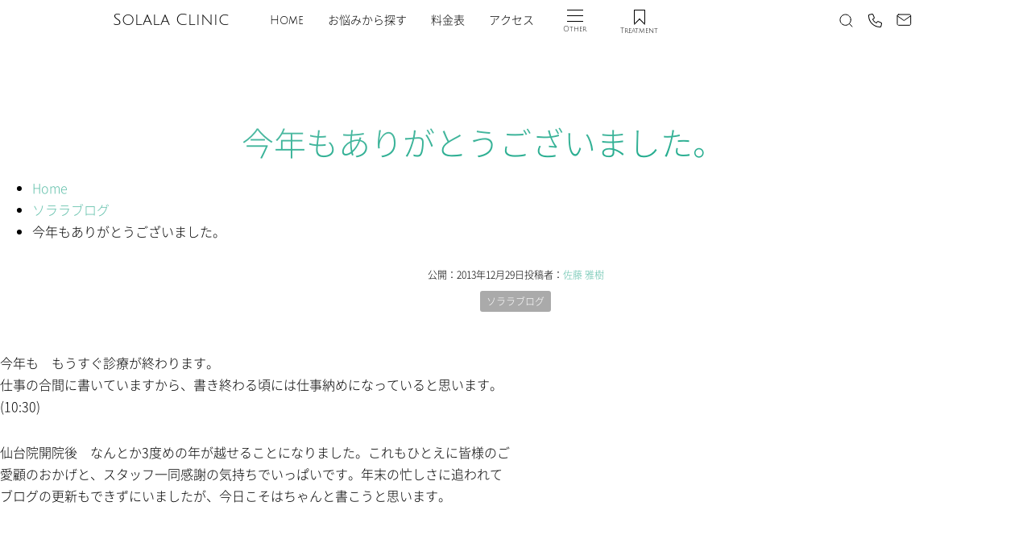

--- FILE ---
content_type: text/html; charset=UTF-8
request_url: https://www.drsato02.com/20131229/
body_size: 18976
content:
<!doctype html>
<html lang="ja">
<head>
  <meta charset="utf-8">
  <script async src="https://cdn.ampproject.org/v0.js"></script>
	<script async custom-element="amp-iframe" src="https://cdn.ampproject.org/v0/amp-iframe-0.1.js"></script>
	<script async custom-element="amp-social-share" src="https://cdn.ampproject.org/v0/amp-social-share-0.1.js"></script>
	<script async custom-element="amp-position-observer" src="https://cdn.ampproject.org/v0/amp-position-observer-0.1.js"></script>
	<script async custom-element="amp-animation" src="https://cdn.ampproject.org/v0/amp-animation-0.1.js"></script>
  <meta name="viewport" content="width=device-width,initial-scale=1">
  <link rel="manifest" href="/wp-content/themes/scm/common/manifest.webmanifest">
  <link rel="icon" href="/favicon.ico" sizes="any">
  <link rel="icon" href="/icon.svg" type="image/svg+xml">
  <link rel="apple-touch-icon" href="/apple-touch-icon.png">
		<link rel="stylesheet" href="/wp-content/themes/scm/css/style.min.css">
		<style amp-custom>
					</style>
	
	
	
<meta name='robots' content='index, follow, max-image-preview:large, max-snippet:-1, max-video-preview:-1, noarchive' />
<script>window._wca = window._wca || [];</script>
<!-- Google tag (gtag.js) consent mode dataLayer added by Site Kit -->
<script type="text/javascript" id="google_gtagjs-js-consent-mode-data-layer" data-type="lazy" data-src="[data-uri]"></script>
<!-- Google タグ (gtag.js) の終了同意モード dataLayer が Site Kit によって追加されました -->

	<!-- This site is optimized with the Yoast SEO Premium plugin v26.7 (Yoast SEO v26.7) - https://yoast.com/wordpress/plugins/seo/ -->
	<title>今年もありがとうございました。 |クリニックブログ| ソララクリニック</title>
	<link rel="canonical" href="https://www.drsato02.com/20131229/" />
	<meta property="og:locale" content="ja_JP" />
	<meta property="og:type" content="article" />
	<meta property="og:title" content="今年もありがとうございました。" />
	<meta property="og:description" content="今年も　もうすぐ診療が終わります。仕事の合間に書いていますから、書き終わる頃には仕事納めになっていると思います。(10:..." />
	<meta property="og:url" content="https://www.drsato02.com/20131229/" />
	<meta property="og:site_name" content="ソララクリニック" />
	<meta property="article:publisher" content="https://www.facebook.com/solalaclinic" />
	<meta property="article:published_time" content="2013-12-29T10:20:32+00:00" />
	<meta property="og:image" content="https://i0.wp.com/www.drsato02.com/wp-content/uploads/2018/02/img-noimg3.jpg?fit=200%2C200&ssl=1" />
	<meta property="og:image:width" content="200" />
	<meta property="og:image:height" content="200" />
	<meta property="og:image:type" content="image/jpeg" />
	<meta name="author" content="佐藤 雅樹" />
	<meta name="twitter:card" content="summary_large_image" />
	<meta name="twitter:label1" content="執筆者" />
	<meta name="twitter:data1" content="佐藤 雅樹" />
	<script type="application/ld+json" class="yoast-schema-graph">{"@context":"https://schema.org","@graph":[{"@type":["Article","BlogPosting"],"@id":"https://www.drsato02.com/20131229/#article","isPartOf":{"@id":"https://www.drsato02.com/20131229/"},"author":{"name":"佐藤 雅樹","@id":"https://www.drsato02.com/#/schema/person/aa0a9e428241d34f71ddec57f8dd4a15"},"headline":"今年もありがとうございました。","datePublished":"2013-12-29T10:20:32+00:00","mainEntityOfPage":{"@id":"https://www.drsato02.com/20131229/"},"wordCount":3,"publisher":{"@id":"https://www.drsato02.com/#organization"},"image":{"@id":"https://www.drsato02.com/20131229/#primaryimage"},"thumbnailUrl":"https://www.drsato02.com/wp-content/uploads/2022/08/noImage01.jpg","articleSection":["ソララブログ"],"inLanguage":"ja"},{"@type":"WebPage","@id":"https://www.drsato02.com/20131229/","url":"https://www.drsato02.com/20131229/","name":"今年もありがとうございました。 |クリニックブログ| ソララクリニック","isPartOf":{"@id":"https://www.drsato02.com/#website"},"primaryImageOfPage":{"@id":"https://www.drsato02.com/20131229/#primaryimage"},"image":{"@id":"https://www.drsato02.com/20131229/#primaryimage"},"thumbnailUrl":"https://www.drsato02.com/wp-content/uploads/2022/08/noImage01.jpg","datePublished":"2013-12-29T10:20:32+00:00","breadcrumb":{"@id":"https://www.drsato02.com/20131229/#breadcrumb"},"inLanguage":"ja","potentialAction":[{"@type":"ReadAction","target":["https://www.drsato02.com/20131229/"]}]},{"@type":"ImageObject","inLanguage":"ja","@id":"https://www.drsato02.com/20131229/#primaryimage","url":"https://www.drsato02.com/wp-content/uploads/2022/08/noImage01.jpg","contentUrl":"https://www.drsato02.com/wp-content/uploads/2022/08/noImage01.jpg","width":1200,"height":741},{"@type":"BreadcrumbList","@id":"https://www.drsato02.com/20131229/#breadcrumb","itemListElement":[{"@type":"ListItem","position":1,"name":"Home","item":"https://www.drsato02.com/"},{"@type":"ListItem","position":2,"name":"クリニックブログ","item":"https://www.drsato02.com/?cat=1"},{"@type":"ListItem","position":3,"name":"ソララブログ","item":"https://www.drsato02.com/category/solala_blog/"},{"@type":"ListItem","position":4,"name":"今年もありがとうございました。"}]},{"@type":"WebSite","@id":"https://www.drsato02.com/#website","url":"https://www.drsato02.com/","name":"ソララクリニック","description":"美容皮膚科　ソララクリニック仙台","publisher":{"@id":"https://www.drsato02.com/#organization"},"potentialAction":[{"@type":"SearchAction","target":{"@type":"EntryPoint","urlTemplate":"https://www.drsato02.com/?s={search_term_string}"},"query-input":{"@type":"PropertyValueSpecification","valueRequired":true,"valueName":"search_term_string"}}],"inLanguage":"ja"},{"@type":["Organization","Place","Dermatology"],"@id":"https://www.drsato02.com/#organization","name":"ソララクリニック","alternateName":"ソララクリニック","url":"https://www.drsato02.com/","logo":{"@id":"https://www.drsato02.com/20131229/#local-main-organization-logo"},"image":{"@id":"https://www.drsato02.com/20131229/#local-main-organization-logo"},"sameAs":["https://www.facebook.com/solalaclinic"],"foundingDate":"2011-04-11","numberOfEmployees":{"@type":"QuantitativeValue","minValue":"11","maxValue":"50"},"address":{"@id":"https://www.drsato02.com/20131229/#local-main-place-address"},"geo":{"@type":"GeoCoordinates","latitude":"38.2636741","longitude":"140.8812197"},"telephone":["022-722-7090"],"openingHoursSpecification":[{"@type":"OpeningHoursSpecification","dayOfWeek":["Monday","Tuesday","Thursday","Friday","Saturday","Sunday"],"opens":"10:00","closes":"18:30"},{"@type":"OpeningHoursSpecification","dayOfWeek":["Wednesday"],"opens":"00:00","closes":"00:00"}],"email":"contact@drsato02.com","areaServed":"仙台市,宮城県","priceRange":"$$$","currenciesAccepted":"JPY","paymentAccepted":"現金,クレジットカード"},{"@type":"Person","@id":"https://www.drsato02.com/#/schema/person/aa0a9e428241d34f71ddec57f8dd4a15","name":"佐藤 雅樹","description":"ソララクリニック　院長 佐藤　雅樹　（さとう　まさき）","honorificSuffix":"MD","knowsAbout":["美容皮膚科"],"knowsLanguage":["日本語"],"url":"https://www.drsato02.com/author/masakid3719/"},{"@type":"PostalAddress","@id":"https://www.drsato02.com/20131229/#local-main-place-address","streetAddress":"1-2-15 ソララプラザ 2階, 青葉区花京院","addressLocality":"仙台市","postalCode":"980013","addressRegion":"宮城県","addressCountry":"JP"},{"@type":"ImageObject","inLanguage":"ja","@id":"https://www.drsato02.com/20131229/#local-main-organization-logo","url":"https://www.drsato02.com/wp-content/uploads/2025/05/SC-logo.webp","contentUrl":"https://www.drsato02.com/wp-content/uploads/2025/05/SC-logo.webp","width":204,"height":204,"caption":"ソララクリニック"}]}</script>
	<meta name="geo.placename" content="仙台市" />
	<meta name="geo.position" content="38.2636741;140.8812197" />
	<meta name="geo.region" content="日本" />
	<!-- / Yoast SEO Premium plugin. -->


<link rel='dns-prefetch' href='//stats.wp.com' />
<link rel='dns-prefetch' href='//www.googletagmanager.com' />
<style id='wp-img-auto-sizes-contain-inline-css' type='text/css'>
img:is([sizes=auto i],[sizes^="auto," i]){contain-intrinsic-size:3000px 1500px}
/*# sourceURL=wp-img-auto-sizes-contain-inline-css */
</style>
<style id='wp-block-library-inline-css' type='text/css'>
:root{--wp-block-synced-color:#7a00df;--wp-block-synced-color--rgb:122,0,223;--wp-bound-block-color:var(--wp-block-synced-color);--wp-editor-canvas-background:#ddd;--wp-admin-theme-color:#007cba;--wp-admin-theme-color--rgb:0,124,186;--wp-admin-theme-color-darker-10:#006ba1;--wp-admin-theme-color-darker-10--rgb:0,107,160.5;--wp-admin-theme-color-darker-20:#005a87;--wp-admin-theme-color-darker-20--rgb:0,90,135;--wp-admin-border-width-focus:2px}@media (min-resolution:192dpi){:root{--wp-admin-border-width-focus:1.5px}}.wp-element-button{cursor:pointer}:root .has-very-light-gray-background-color{background-color:#eee}:root .has-very-dark-gray-background-color{background-color:#313131}:root .has-very-light-gray-color{color:#eee}:root .has-very-dark-gray-color{color:#313131}:root .has-vivid-green-cyan-to-vivid-cyan-blue-gradient-background{background:linear-gradient(135deg,#00d084,#0693e3)}:root .has-purple-crush-gradient-background{background:linear-gradient(135deg,#34e2e4,#4721fb 50%,#ab1dfe)}:root .has-hazy-dawn-gradient-background{background:linear-gradient(135deg,#faaca8,#dad0ec)}:root .has-subdued-olive-gradient-background{background:linear-gradient(135deg,#fafae1,#67a671)}:root .has-atomic-cream-gradient-background{background:linear-gradient(135deg,#fdd79a,#004a59)}:root .has-nightshade-gradient-background{background:linear-gradient(135deg,#330968,#31cdcf)}:root .has-midnight-gradient-background{background:linear-gradient(135deg,#020381,#2874fc)}:root{--wp--preset--font-size--normal:16px;--wp--preset--font-size--huge:42px}.has-regular-font-size{font-size:1em}.has-larger-font-size{font-size:2.625em}.has-normal-font-size{font-size:var(--wp--preset--font-size--normal)}.has-huge-font-size{font-size:var(--wp--preset--font-size--huge)}.has-text-align-center{text-align:center}.has-text-align-left{text-align:left}.has-text-align-right{text-align:right}.has-fit-text{white-space:nowrap!important}#end-resizable-editor-section{display:none}.aligncenter{clear:both}.items-justified-left{justify-content:flex-start}.items-justified-center{justify-content:center}.items-justified-right{justify-content:flex-end}.items-justified-space-between{justify-content:space-between}.screen-reader-text{border:0;clip-path:inset(50%);height:1px;margin:-1px;overflow:hidden;padding:0;position:absolute;width:1px;word-wrap:normal!important}.screen-reader-text:focus{background-color:#ddd;clip-path:none;color:#444;display:block;font-size:1em;height:auto;left:5px;line-height:normal;padding:15px 23px 14px;text-decoration:none;top:5px;width:auto;z-index:100000}html :where(.has-border-color){border-style:solid}html :where([style*=border-top-color]){border-top-style:solid}html :where([style*=border-right-color]){border-right-style:solid}html :where([style*=border-bottom-color]){border-bottom-style:solid}html :where([style*=border-left-color]){border-left-style:solid}html :where([style*=border-width]){border-style:solid}html :where([style*=border-top-width]){border-top-style:solid}html :where([style*=border-right-width]){border-right-style:solid}html :where([style*=border-bottom-width]){border-bottom-style:solid}html :where([style*=border-left-width]){border-left-style:solid}html :where(img[class*=wp-image-]){height:auto;max-width:100%}:where(figure){margin:0 0 1em}html :where(.is-position-sticky){--wp-admin--admin-bar--position-offset:var(--wp-admin--admin-bar--height,0px)}@media screen and (max-width:600px){html :where(.is-position-sticky){--wp-admin--admin-bar--position-offset:0px}}

/*# sourceURL=wp-block-library-inline-css */
</style><style id='global-styles-inline-css' type='text/css'>
:root{--wp--preset--aspect-ratio--square: 1;--wp--preset--aspect-ratio--4-3: 4/3;--wp--preset--aspect-ratio--3-4: 3/4;--wp--preset--aspect-ratio--3-2: 3/2;--wp--preset--aspect-ratio--2-3: 2/3;--wp--preset--aspect-ratio--16-9: 16/9;--wp--preset--aspect-ratio--9-16: 9/16;--wp--preset--color--black: #000000;--wp--preset--color--cyan-bluish-gray: #abb8c3;--wp--preset--color--white: #ffffff;--wp--preset--color--pale-pink: #f78da7;--wp--preset--color--vivid-red: #cf2e2e;--wp--preset--color--luminous-vivid-orange: #ff6900;--wp--preset--color--luminous-vivid-amber: #fcb900;--wp--preset--color--light-green-cyan: #7bdcb5;--wp--preset--color--vivid-green-cyan: #00d084;--wp--preset--color--pale-cyan-blue: #8ed1fc;--wp--preset--color--vivid-cyan-blue: #0693e3;--wp--preset--color--vivid-purple: #9b51e0;--wp--preset--color--green: #63c0ab;--wp--preset--color--blue: #005881;--wp--preset--color--navy: #0a415a;--wp--preset--color--skin: #f7d8c1;--wp--preset--color--pink: #f36578;--wp--preset--color--red: #d00;--wp--preset--gradient--vivid-cyan-blue-to-vivid-purple: linear-gradient(135deg,rgb(6,147,227) 0%,rgb(155,81,224) 100%);--wp--preset--gradient--light-green-cyan-to-vivid-green-cyan: linear-gradient(135deg,rgb(122,220,180) 0%,rgb(0,208,130) 100%);--wp--preset--gradient--luminous-vivid-amber-to-luminous-vivid-orange: linear-gradient(135deg,rgb(252,185,0) 0%,rgb(255,105,0) 100%);--wp--preset--gradient--luminous-vivid-orange-to-vivid-red: linear-gradient(135deg,rgb(255,105,0) 0%,rgb(207,46,46) 100%);--wp--preset--gradient--very-light-gray-to-cyan-bluish-gray: linear-gradient(135deg,rgb(238,238,238) 0%,rgb(169,184,195) 100%);--wp--preset--gradient--cool-to-warm-spectrum: linear-gradient(135deg,rgb(74,234,220) 0%,rgb(151,120,209) 20%,rgb(207,42,186) 40%,rgb(238,44,130) 60%,rgb(251,105,98) 80%,rgb(254,248,76) 100%);--wp--preset--gradient--blush-light-purple: linear-gradient(135deg,rgb(255,206,236) 0%,rgb(152,150,240) 100%);--wp--preset--gradient--blush-bordeaux: linear-gradient(135deg,rgb(254,205,165) 0%,rgb(254,45,45) 50%,rgb(107,0,62) 100%);--wp--preset--gradient--luminous-dusk: linear-gradient(135deg,rgb(255,203,112) 0%,rgb(199,81,192) 50%,rgb(65,88,208) 100%);--wp--preset--gradient--pale-ocean: linear-gradient(135deg,rgb(255,245,203) 0%,rgb(182,227,212) 50%,rgb(51,167,181) 100%);--wp--preset--gradient--electric-grass: linear-gradient(135deg,rgb(202,248,128) 0%,rgb(113,206,126) 100%);--wp--preset--gradient--midnight: linear-gradient(135deg,rgb(2,3,129) 0%,rgb(40,116,252) 100%);--wp--preset--font-size--small: 13px;--wp--preset--font-size--medium: 20px;--wp--preset--font-size--large: 36px;--wp--preset--font-size--x-large: 42px;--wp--preset--spacing--20: 0.44rem;--wp--preset--spacing--30: 0.67rem;--wp--preset--spacing--40: 1rem;--wp--preset--spacing--50: 1.5rem;--wp--preset--spacing--60: 2.25rem;--wp--preset--spacing--70: 3.38rem;--wp--preset--spacing--80: 5.06rem;--wp--preset--shadow--natural: 6px 6px 9px rgba(0, 0, 0, 0.2);--wp--preset--shadow--deep: 12px 12px 50px rgba(0, 0, 0, 0.4);--wp--preset--shadow--sharp: 6px 6px 0px rgba(0, 0, 0, 0.2);--wp--preset--shadow--outlined: 6px 6px 0px -3px rgb(255, 255, 255), 6px 6px rgb(0, 0, 0);--wp--preset--shadow--crisp: 6px 6px 0px rgb(0, 0, 0);}:where(.is-layout-flex){gap: 0.5em;}:where(.is-layout-grid){gap: 0.5em;}body .is-layout-flex{display: flex;}.is-layout-flex{flex-wrap: wrap;align-items: center;}.is-layout-flex > :is(*, div){margin: 0;}body .is-layout-grid{display: grid;}.is-layout-grid > :is(*, div){margin: 0;}:where(.wp-block-columns.is-layout-flex){gap: 2em;}:where(.wp-block-columns.is-layout-grid){gap: 2em;}:where(.wp-block-post-template.is-layout-flex){gap: 1.25em;}:where(.wp-block-post-template.is-layout-grid){gap: 1.25em;}.has-black-color{color: var(--wp--preset--color--black) !important;}.has-cyan-bluish-gray-color{color: var(--wp--preset--color--cyan-bluish-gray) !important;}.has-white-color{color: var(--wp--preset--color--white) !important;}.has-pale-pink-color{color: var(--wp--preset--color--pale-pink) !important;}.has-vivid-red-color{color: var(--wp--preset--color--vivid-red) !important;}.has-luminous-vivid-orange-color{color: var(--wp--preset--color--luminous-vivid-orange) !important;}.has-luminous-vivid-amber-color{color: var(--wp--preset--color--luminous-vivid-amber) !important;}.has-light-green-cyan-color{color: var(--wp--preset--color--light-green-cyan) !important;}.has-vivid-green-cyan-color{color: var(--wp--preset--color--vivid-green-cyan) !important;}.has-pale-cyan-blue-color{color: var(--wp--preset--color--pale-cyan-blue) !important;}.has-vivid-cyan-blue-color{color: var(--wp--preset--color--vivid-cyan-blue) !important;}.has-vivid-purple-color{color: var(--wp--preset--color--vivid-purple) !important;}.has-black-background-color{background-color: var(--wp--preset--color--black) !important;}.has-cyan-bluish-gray-background-color{background-color: var(--wp--preset--color--cyan-bluish-gray) !important;}.has-white-background-color{background-color: var(--wp--preset--color--white) !important;}.has-pale-pink-background-color{background-color: var(--wp--preset--color--pale-pink) !important;}.has-vivid-red-background-color{background-color: var(--wp--preset--color--vivid-red) !important;}.has-luminous-vivid-orange-background-color{background-color: var(--wp--preset--color--luminous-vivid-orange) !important;}.has-luminous-vivid-amber-background-color{background-color: var(--wp--preset--color--luminous-vivid-amber) !important;}.has-light-green-cyan-background-color{background-color: var(--wp--preset--color--light-green-cyan) !important;}.has-vivid-green-cyan-background-color{background-color: var(--wp--preset--color--vivid-green-cyan) !important;}.has-pale-cyan-blue-background-color{background-color: var(--wp--preset--color--pale-cyan-blue) !important;}.has-vivid-cyan-blue-background-color{background-color: var(--wp--preset--color--vivid-cyan-blue) !important;}.has-vivid-purple-background-color{background-color: var(--wp--preset--color--vivid-purple) !important;}.has-black-border-color{border-color: var(--wp--preset--color--black) !important;}.has-cyan-bluish-gray-border-color{border-color: var(--wp--preset--color--cyan-bluish-gray) !important;}.has-white-border-color{border-color: var(--wp--preset--color--white) !important;}.has-pale-pink-border-color{border-color: var(--wp--preset--color--pale-pink) !important;}.has-vivid-red-border-color{border-color: var(--wp--preset--color--vivid-red) !important;}.has-luminous-vivid-orange-border-color{border-color: var(--wp--preset--color--luminous-vivid-orange) !important;}.has-luminous-vivid-amber-border-color{border-color: var(--wp--preset--color--luminous-vivid-amber) !important;}.has-light-green-cyan-border-color{border-color: var(--wp--preset--color--light-green-cyan) !important;}.has-vivid-green-cyan-border-color{border-color: var(--wp--preset--color--vivid-green-cyan) !important;}.has-pale-cyan-blue-border-color{border-color: var(--wp--preset--color--pale-cyan-blue) !important;}.has-vivid-cyan-blue-border-color{border-color: var(--wp--preset--color--vivid-cyan-blue) !important;}.has-vivid-purple-border-color{border-color: var(--wp--preset--color--vivid-purple) !important;}.has-vivid-cyan-blue-to-vivid-purple-gradient-background{background: var(--wp--preset--gradient--vivid-cyan-blue-to-vivid-purple) !important;}.has-light-green-cyan-to-vivid-green-cyan-gradient-background{background: var(--wp--preset--gradient--light-green-cyan-to-vivid-green-cyan) !important;}.has-luminous-vivid-amber-to-luminous-vivid-orange-gradient-background{background: var(--wp--preset--gradient--luminous-vivid-amber-to-luminous-vivid-orange) !important;}.has-luminous-vivid-orange-to-vivid-red-gradient-background{background: var(--wp--preset--gradient--luminous-vivid-orange-to-vivid-red) !important;}.has-very-light-gray-to-cyan-bluish-gray-gradient-background{background: var(--wp--preset--gradient--very-light-gray-to-cyan-bluish-gray) !important;}.has-cool-to-warm-spectrum-gradient-background{background: var(--wp--preset--gradient--cool-to-warm-spectrum) !important;}.has-blush-light-purple-gradient-background{background: var(--wp--preset--gradient--blush-light-purple) !important;}.has-blush-bordeaux-gradient-background{background: var(--wp--preset--gradient--blush-bordeaux) !important;}.has-luminous-dusk-gradient-background{background: var(--wp--preset--gradient--luminous-dusk) !important;}.has-pale-ocean-gradient-background{background: var(--wp--preset--gradient--pale-ocean) !important;}.has-electric-grass-gradient-background{background: var(--wp--preset--gradient--electric-grass) !important;}.has-midnight-gradient-background{background: var(--wp--preset--gradient--midnight) !important;}.has-small-font-size{font-size: var(--wp--preset--font-size--small) !important;}.has-medium-font-size{font-size: var(--wp--preset--font-size--medium) !important;}.has-large-font-size{font-size: var(--wp--preset--font-size--large) !important;}.has-x-large-font-size{font-size: var(--wp--preset--font-size--x-large) !important;}
/*# sourceURL=global-styles-inline-css */
</style>

<style id='classic-theme-styles-inline-css' type='text/css'>
/*! This file is auto-generated */
.wp-block-button__link{color:#fff;background-color:#32373c;border-radius:9999px;box-shadow:none;text-decoration:none;padding:calc(.667em + 2px) calc(1.333em + 2px);font-size:1.125em}.wp-block-file__button{background:#32373c;color:#fff;text-decoration:none}
/*# sourceURL=/wp-includes/css/classic-themes.min.css */
</style>
<style id='woocommerce-inline-inline-css' type='text/css'>
.woocommerce form .form-row .required { visibility: visible; }
/*# sourceURL=woocommerce-inline-inline-css */
</style>
<link rel='stylesheet' id='dashicons-css' href='https://www.drsato02.com/wp-includes/css/dashicons.min.css' type='text/css' media='all' />
<style id='dashicons-inline-css' type='text/css'>
[data-font="Dashicons"]:before {font-family: 'Dashicons' !important;content: attr(data-icon) !important;speak: none !important;font-weight: normal !important;font-variant: normal !important;text-transform: none !important;line-height: 1 !important;font-style: normal !important;-webkit-font-smoothing: antialiased !important;-moz-osx-font-smoothing: grayscale !important;}
/*# sourceURL=dashicons-inline-css */
</style>
<link rel='stylesheet' id='ywctm-frontend-css' href='https://www.drsato02.com/wp-content/plugins/yith-woocommerce-catalog-mode/assets/css/frontend.min.css' type='text/css' media='all' />
<style id='ywctm-frontend-inline-css' type='text/css'>
form.cart button.single_add_to_cart_button, .ppc-button-wrapper, .wc-ppcp-paylater-msg__container, form.cart .quantity, table.variations, form.variations_form, .single_variation_wrap .variations_button, .widget.woocommerce.widget_shopping_cart{display: none !important}
/*# sourceURL=ywctm-frontend-inline-css */
</style>
<script type="text/javascript" id="jetpack_related-posts-js-extra">
/* <![CDATA[ */
var related_posts_js_options = {"post_heading":"h4"};
//# sourceURL=jetpack_related-posts-js-extra
/* ]]> */
</script>
<script type="text/javascript" src="https://www.drsato02.com/wp-content/plugins/jetpack/_inc/build/related-posts/related-posts.min.js" id="jetpack_related-posts-js"></script>
<script type="text/javascript" src="https://www.drsato02.com/wp-includes/js/jquery/jquery.min.js" id="jquery-core-js"></script>
<script type="text/javascript" src="https://www.drsato02.com/wp-content/plugins/woocommerce/assets/js/jquery-blockui/jquery.blockUI.min.js" id="wc-jquery-blockui-js" defer="defer" data-wp-strategy="defer"></script>
<script type="text/javascript" id="wc-add-to-cart-js-extra">
/* <![CDATA[ */
var wc_add_to_cart_params = {"ajax_url":"/wp-admin/admin-ajax.php","wc_ajax_url":"/?wc-ajax=%%endpoint%%","i18n_view_cart":"\u304a\u8cb7\u3044\u7269\u30ab\u30b4\u3092\u8868\u793a","cart_url":"https://www.drsato02.com/cosmetics/cart/","is_cart":"","cart_redirect_after_add":"no"};
//# sourceURL=wc-add-to-cart-js-extra
/* ]]> */
</script>
<script type="text/javascript" src="https://www.drsato02.com/wp-content/plugins/woocommerce/assets/js/frontend/add-to-cart.min.js" id="wc-add-to-cart-js" defer="defer" data-wp-strategy="defer"></script>
<script type="text/javascript" src="https://www.drsato02.com/wp-content/plugins/woocommerce/assets/js/js-cookie/js.cookie.min.js" id="wc-js-cookie-js" defer="defer" data-wp-strategy="defer"></script>
<script type="text/javascript" id="woocommerce-js-extra">
/* <![CDATA[ */
var woocommerce_params = {"ajax_url":"/wp-admin/admin-ajax.php","wc_ajax_url":"/?wc-ajax=%%endpoint%%","i18n_password_show":"\u30d1\u30b9\u30ef\u30fc\u30c9\u3092\u8868\u793a","i18n_password_hide":"\u30d1\u30b9\u30ef\u30fc\u30c9\u3092\u96a0\u3059"};
//# sourceURL=woocommerce-js-extra
/* ]]> */
</script>
<script type="text/javascript" src="https://www.drsato02.com/wp-content/plugins/woocommerce/assets/js/frontend/woocommerce.min.js" id="woocommerce-js" defer="defer" data-wp-strategy="defer"></script>
<script type="text/javascript" src="https://stats.wp.com/s-202604.js" id="woocommerce-analytics-js" defer="defer" data-wp-strategy="defer"></script>

<!-- Site Kit によって追加された Google タグ（gtag.js）スニペット -->
<!-- Google アナリティクス スニペット (Site Kit が追加) -->
<!-- Site Kit によって追加された Google 広告のスニペット -->
<script type="text/javascript" id="google_gtagjs-js" async data-type="lazy" data-src="https://www.googletagmanager.com/gtag/js?id=G-8VBMMQ9BF8"></script>
<script type="text/javascript" id="google_gtagjs-js-after" data-type="lazy" data-src="[data-uri]"></script>
<meta name="generator" content="Site Kit by Google 1.170.0" />		<script type="text/javascript">
				(function(c,l,a,r,i,t,y){
					c[a]=c[a]||function(){(c[a].q=c[a].q||[]).push(arguments)};t=l.createElement(r);t.async=1;
					t.src="https://www.clarity.ms/tag/"+i+"?ref=wordpress";y=l.getElementsByTagName(r)[0];y.parentNode.insertBefore(t,y);
				})(window, document, "clarity", "script", "tlmlh2g3al");
		</script>
		<!-- Schema optimized by Schema Pro --><script type="application/ld+json">{"@context":"https://schema.org","@type":"Article","mainEntityOfPage":{"@type":"WebPage","@id":"https://www.drsato02.com/20131229/"},"headline":"今年もありがとうございました。","image":{"@type":"ImageObject","url":"https://www.drsato02.com/wp-content/uploads/2022/08/noImage01.jpg","width":1200,"height":741},"datePublished":"2013-12-29T19:20:32","dateModified":"2013-12-29T19:20:32","author":{"@type":"person","name":"佐藤　雅樹","url":"https://www.drsato02.com/infomation/doctor/"},"publisher":{"@type":"Organization","name":"ソララクリニック","logo":{"@type":"ImageObject","url":"https://www.drsato02.com/wp-content/uploads/2025/05/SC-logo-60x60.webp"}},"description":null}</script><!-- / Schema optimized by Schema Pro --><!-- Schema optimized by Schema Pro --><script type="application/ld+json">
{
  "@context": "https://schema.org",
  "@graph": [
    {
      "@type": "MedicalClinic",
      "@id": "https://www.drsato02.com/#clinic",
      "name": "ソララクリニック",
      "alternateName": "Solala Clinic",
      "url": "https://www.drsato02.com/",
      "logo": "https://www.drsato02.com/wp-content/uploads/2025/05/2071977_tate_kirinuki400.jpg",
      "image": "https://www.drsato02.com/wp-content/uploads/2025/05/2071977_tate_kirinuki400.jpg",
      "description": "仙台駅前の美容皮膚科・皮膚科 ソララクリニック。医師によるレーザー照射を徹底し、ニキビ治療、シミ、しわ、たるみ治療など、データに基づく安全で効果的な治療を提供しています。",
      "telephone": "+81-22-722-7090",
      "priceRange": "¥¥",
      "address": {
        "@type": "PostalAddress",
        "streetAddress": "宮城県仙台市青葉区花京院1-2-15 ソララプラザ2F",
        "addressLocality": "仙台市",
        "addressRegion": "宮城県",
        "postalCode": "980-0013",
        "addressCountry": "JP"
      },
      "geo": {
        "@type": "GeoCoordinates",
        "latitude": 38.261097,
        "longitude": 140.878324
      },
      "openingHoursSpecification": [
        {
          "@type": "OpeningHoursSpecification",
          "dayOfWeek": [
            "Monday",
            "Tuesday",
            "Thursday",
            "Friday",
            "Saturday",
            "Sunday"
          ],
          "opens": "10:00",
          "closes": "18:30"
        }
      ],
      "hasMap": "https://www.google.com/maps/search/?api=1&query=ソララクリニック+仙台",
      "founder": {
        "@id": "https://www.drsato02.com/#physician"
      },
      "employee": {
        "@id": "https://www.drsato02.com/#physician"
      }
    },
    {
      "@type": "Physician",
      "@id": "https://www.drsato02.com/#physician",
      "name": "佐藤 雅樹",
      "jobTitle": "院長",
      "image": "https://www.drsato02.com/wp-content/uploads/2025/05/2071977_tate_kirinuki400.jpg",
      "url": "https://www.drsato02.com/infomation/doctor/",
      "description": "ソララクリニック院長。皮膚科・形成外科医として、最新の美容医療を提供しています。",
      "medicalSpecialty": [
        "Dermatology",
        "CosmeticDermatology"
      ],
      "worksFor": {
        "@id": "https://www.drsato02.com/#clinic"
      },
      "address": {
        "@type": "PostalAddress",
        "streetAddress": "宮城県仙台市青葉区花京院1-2-15 ソララプラザ2F",
        "addressLocality": "仙台市",
        "addressRegion": "宮城県",
        "postalCode": "980-0013",
        "addressCountry": "JP"
      },
      "telephone": "+81-22-722-7090",
      "sameAs": [
        "https://www.facebook.com/solalaclinic"
      ]
    }
  ]
}
</script><!-- / Schema optimized by Schema Pro --><!-- Schema optimized by Schema Pro --><script type="application/ld+json">{"@context":"https://schema.org","@type":"MedicalBusiness","name":"ソララクリニック","image":{"@type":"ImageObject","url":"https://www.drsato02.com/wp-content/uploads/2025/05/SC-logo.webp","width":204,"height":204},"telephone":"0227227090","url":"https://www.drsato02.com","address":{"@type":"PostalAddress","streetAddress":"青葉区花京院1-2-15　ソララプラザ 2階","addressLocality":"仙台市","postalCode":"9800013","addressRegion":"宮城県","addressCountry":"JP"},"priceRange":"¥1,100～¥495,000","openingHoursSpecification":[{"@type":"OpeningHoursSpecification","dayOfWeek":["Monday"],"opens":"10:00","closes":"18:30"},{"@type":"OpeningHoursSpecification","dayOfWeek":["Tuesday"],"opens":"10:00","closes":"18:30"},{"@type":"OpeningHoursSpecification","dayOfWeek":["Thursday"],"opens":"10:00","closes":"18:30"},{"@type":"OpeningHoursSpecification","dayOfWeek":["Friday"],"opens":"10:00","closes":"18:30"},{"@type":"OpeningHoursSpecification","dayOfWeek":["Saturday"],"opens":"10:00","closes":"18:30"},{"@type":"OpeningHoursSpecification","dayOfWeek":["Sunday"],"opens":"10:00","closes":"18:30"}],"geo":{"@type":"GeoCoordinates","latitude":"38.2639639898055","longitude":"40.8813413730127"}}</script><!-- / Schema optimized by Schema Pro --><!-- Schema optimized by Schema Pro --><script type="application/ld+json">[]</script><!-- / Schema optimized by Schema Pro --><!-- breadcrumb Schema optimized by Schema Pro --><script type="application/ld+json">{"@context":"https:\/\/schema.org","@type":"BreadcrumbList","itemListElement":[{"@type":"ListItem","position":1,"item":{"@id":"https:\/\/www.drsato02.com\/","name":"Home"}},{"@type":"ListItem","position":2,"item":{"@id":"https:\/\/www.drsato02.com\/20131229\/","name":"\u4eca\u5e74\u3082\u3042\u308a\u304c\u3068\u3046\u3054\u3056\u3044\u307e\u3057\u305f\u3002"}}]}</script><!-- / breadcrumb Schema optimized by Schema Pro -->	<style>img#wpstats{display:none}</style>
			<noscript><style>.woocommerce-product-gallery{ opacity: 1 !important; }</style></noscript>
	
<script src="https://analytics.ahrefs.com/analytics.js" data-key="uM30iMyouH99d7nqqyVkfA" async></script>

<!-- Google タグ マネージャー スニペット (Site Kit が追加) -->
<script type="text/javascript" data-type="lazy" data-src="[data-uri]"></script>

<!-- (ここまで) Google タグ マネージャー スニペット (Site Kit が追加) -->
<script type="application/ld+json">
{
    "@context": "https://schema.org",
    "@type": [
        "WebPage",
        "MedicalWebPage"
    ],
    "name": "今年もありがとうございました。 |クリニックブログ| ソララクリニック",
    "url": "https://www.drsato02.com/20131229/",
    "inLanguage": "ja",
    "datePublished": "2013-12-29T19:20:32+09:00",
    "dateModified": "2013-12-29T19:20:32+09:00",
    "about": {
        "@type": "MedicalEntity",
        "name": "今年もありがとうございました。 |クリニックブログ| ソララクリニック",
        "description": "今年も　もうすぐ診療が終わります。仕事の合間に書…"
    },
    "publisher": {
        "@type": "MedicalOrganization",
        "name": "ソララクリニック",
        "url": "https://www.drsato02.com/",
        "logo": {
            "@type": "ImageObject",
            "url": "",
            "width": 300,
            "height": 300
        },
        "medicalSpecialty": "Dermatology"
    },
    "author": {
        "@type": "Person",
        "name": "佐藤 雅樹",
        "url": "https://www.drsato02.com/author/masakid3719/",
        "jobTitle": "美容皮膚科医／院長",
        "description": "cosmetic dermatologist",
        "affiliation": {
            "@type": "MedicalOrganization",
            "name": "ソララクリニック",
            "url": "https://www.drsato02.com/",
            "medicalSpecialty": "Dermatology"
        }
    },
    "isPartOf": {
        "@type": "WebSite",
        "name": "ソララクリニック",
        "url": "https://www.drsato02.com/"
    }
}
</script>
			<style id="wpsp-style-frontend"></style>
			<link rel='stylesheet' id='wc-blocks-style-css' href='https://www.drsato02.com/wp-content/plugins/woocommerce/assets/client/blocks/wc-blocks.css' type='text/css' media='all' />
</head>

<body class="wp-singular post-template-default single single-post postid-12683 single-format-standard wp-theme-scm theme-scm woocommerce-no-js wp-schema-pro-2.10.6">
  <header>
    <div class="header">
			<p class="logo"><a href="/">Solala Clinic</a></p>
			<ul class="subNav">
				<li>
					<a href="/searchpage/" title="サイトの検索">
						<svg xmlns="http://www.w3.org/2000/svg" viewbox="0 0 20 20" width="20px" height="20px"><g><g><path d="M16.33 9.67c0 3.68-2.98 6.67-6.67 6.67s-6.67-2.98-6.67-6.67S5.98 3 9.67 3h0c3.68 0 6.67 2.98 6.67 6.67h0Z" fill="none" stroke="#000" stroke-linecap="round" stroke-linejoin="round" /><path d="m18 18-3.62-3.62"  fill="none" stroke="#000" stroke-linecap="round" stroke-linejoin="round" /></g><path fill="none" d="M0 0h20v20H0z"/></g></svg>
							</a>
				</li>
				<li>
					<a href="tel:0227227090" title="お電話">
						<svg xmlns="http://www.w3.org/2000/svg" viewbox="0 0 20 20" width="20px" height="20px"><g><g><path d="m17.57 13.6-3.28-1.41a.71.71 0 0 0-.82.2l-1.45 1.78a10.857 10.857 0 0 1-5.19-5.19L8.6 7.53c.24-.2.32-.53.2-.82L7.4 3.43a.726.726 0 0 0-.81-.41l-3.05.7c-.32.07-.55.36-.55.69C2.99 11.92 9.07 18 16.58 18c.33 0 .61-.22.69-.55l.7-3.05c.07-.33-.1-.67-.41-.81Z" fill="none" /><path d="M16.59 18c.33 0 .61-.23.69-.54l.7-3.05c.07-.33-.1-.67-.41-.81l-3.28-1.41a.71.71 0 0 0-.82.2l-1.45 1.78a10.857 10.857 0 0 1-5.19-5.19l1.78-1.45c.24-.2.33-.53.2-.82L7.4 3.43a.72.72 0 0 0-.81-.41l-3.05.7c-.32.07-.55.36-.54.69C3 11.92 9.09 18 16.59 18m0 1c-3.9 0-7.56-1.52-10.32-4.27A14.525 14.525 0 0 1 2 4.41c0-.8.54-1.48 1.32-1.66l3.05-.7a1.715 1.715 0 0 1 1.95.99s1.41 3.29 1.41 3.29c.3.69.1 1.51-.49 1.99l-1.14.94c.87 1.53 2.14 2.8 3.67 3.67l.94-1.15a1.693 1.693 0 0 1 1.99-.49l3.29 1.41c.75.33 1.17 1.14.99 1.94s-.7 3.05-.7 3.05c-.18.78-.86 1.32-1.66 1.32Z"/></g><path fill="none" d="M0 0h20v20H0z"/></g></svg>
					</a>
				</li>
				<li>
					<a href="/contact/" title="お問い合わせ">
						<svg xmlns="http://www.w3.org/2000/svg" viewbox="0 0 20 20" width="20px" height="20px"><g><g><path fill="none" stroke="#000" stroke-linecap="round" stroke-linejoin="round" d="M3.67 3H17c.92 0 1.66.75 1.67 1.67v10c0 .92-.75 1.66-1.67 1.67H3.67c-.92 0-1.66-.75-1.67-1.67v-10c0-.92.75-1.66 1.67-1.67Z"/><path fill="none" stroke="#000" stroke-linecap="round" stroke-linejoin="round" d="m18.67 4.67-8.33 5.83L2 4.67"/></g><path fill="none" d="M0 0h20v20H0z"/></g></svg>
					</a>
				</li>
			</ul>
		</div>
    <div class="headerNav active">
			<ul id="menu-headersitenav" class=""><li id="menu-item-13880" class="menu-item menu-item-type-post_type menu-item-object-page menu-item-home menu-item-13880"><a href="https://www.drsato02.com/">Home</a></li>
<li id="menu-item-13890" class="menu-item menu-item-type-post_type menu-item-object-page menu-item-13890"><a href="https://www.drsato02.com/nayami/">お悩みから探す</a></li>
<li id="menu-item-13885" class="menu-item menu-item-type-post_type menu-item-object-page menu-item-13885"><a href="https://www.drsato02.com/pricelist/">料金表</a></li>
<li id="menu-item-13881" class="menu-item menu-item-type-post_type menu-item-object-page menu-item-13881"><a href="https://www.drsato02.com/access/">アクセス</a></li>
<li id="menu-item-55109" class="menu-item menu-item-type-custom menu-item-object-custom menu-item-55109"><a><button on="tap:otherNav.toggleClass('class' = 'active'),menu-item-55109.toggleClass('class' = 'active')"><span class="navIcon"></span><span class="navBtnText">Other</span></button></a></li>
<li id="menu-item-56086" class="menu-item menu-item-type-custom menu-item-object-custom menu-item-56086"><a><button on="tap:treatmentNav.toggleClass('class' = 'active'),menu-item-56086.toggleClass('class' = 'active')"><span class="bookmarkIcon"></span><span class="navBtnText">Treatment</span></button></a></li>
</ul>    </div>
		<div id="otherNav" class="otherNav">
			<ul id="menu-headersitenavother" class=""><li id="menu-item-55355" class="menu-item menu-item-type-post_type menu-item-object-page menu-item-55355"><a href="https://www.drsato02.com/infomation/">当院について</a></li>
<li id="menu-item-55357" class="menu-item menu-item-type-post_type menu-item-object-page menu-item-55357"><a href="https://www.drsato02.com/contact/">お問い合わせ</a></li>
<li id="menu-item-55343" class="menu-item menu-item-type-post_type menu-item-object-page menu-item-55343"><a href="https://www.drsato02.com/nayami/">お悩みから探す</a></li>
<li id="menu-item-55344" class="menu-item menu-item-type-post_type menu-item-object-page menu-item-55344"><a href="https://www.drsato02.com/chiryou/">治療法一覧</a></li>
<li id="menu-item-65060" class="menu-item menu-item-type-post_type menu-item-object-page menu-item-65060"><a href="https://www.drsato02.com/cosmetics/">ドクターズコスメ</a></li>
<li id="menu-item-55345" class="menu-item menu-item-type-post_type menu-item-object-page menu-item-55345"><a href="https://www.drsato02.com/chiryou/tenteki/">点滴療法</a></li>
<li id="menu-item-55346" class="menu-item menu-item-type-post_type menu-item-object-page menu-item-55346"><a href="https://www.drsato02.com/mouhatsu/">毛髪再生治療</a></li>
<li id="menu-item-55347" class="menu-item menu-item-type-post_type menu-item-object-page menu-item-55347"><a href="https://www.drsato02.com/tarumi/">たるみ治療 リフトアップ</a></li>
<li id="menu-item-55348" class="menu-item menu-item-type-post_type menu-item-object-page menu-item-55348"><a href="https://www.drsato02.com/shimi/">シミ取り・シミ治療</a></li>
<li id="menu-item-55349" class="menu-item menu-item-type-post_type menu-item-object-page menu-item-55349"><a href="https://www.drsato02.com/nikibi/">ニキビ治療専門外来</a></li>
<li id="menu-item-55350" class="menu-item menu-item-type-post_type menu-item-object-page menu-item-55350"><a href="https://www.drsato02.com/nikibi/acnescar/">ニキビ跡治療</a></li>
<li id="menu-item-55353" class="menu-item menu-item-type-post_type_archive menu-item-object-question menu-item-55353"><a href="https://www.drsato02.com/faq/">よくあるご質問</a></li>
<li id="menu-item-55354" class="menu-item menu-item-type-post_type menu-item-object-page current_page_parent menu-item-55354"><a href="https://www.drsato02.com/blog/">クリニックブログ</a></li>
<li id="menu-item-55356" class="menu-item menu-item-type-post_type menu-item-object-page menu-item-55356"><a href="https://www.drsato02.com/recruit/">採用情報</a></li>
</ul>		</div>
		<div id="treatmentNav" class="treatmentNav">
			<ul id="menu-headersitenavtreatment" class=""><li id="menu-item-56084" class="menu-item menu-item-type-post_type menu-item-object-page menu-item-56084"><a href="https://www.drsato02.com/chiryou/">治療法一覧</a></li>
<li id="menu-item-56071" class="menu-item menu-item-type-post_type menu-item-object-page menu-item-56071"><a href="https://www.drsato02.com/osusume/fotona4d/">フォトナ6D</a></li>
<li id="menu-item-56085" class="menu-item menu-item-type-post_type menu-item-object-page menu-item-56085"><a href="https://www.drsato02.com/shimi/kanpan/">肝斑改善集中プラン</a></li>
<li id="menu-item-56072" class="menu-item menu-item-type-post_type menu-item-object-page menu-item-56072"><a href="https://www.drsato02.com/chiryou/sofwave/">ソフウェーブ</a></li>
<li id="menu-item-64090" class="menu-item menu-item-type-post_type menu-item-object-page menu-item-64090"><a href="https://www.drsato02.com/chiryou/xerf/">XERF（ザーフ）</a></li>
<li id="menu-item-61991" class="menu-item menu-item-type-post_type menu-item-object-page menu-item-61991"><a href="https://www.drsato02.com/chiryou/revive/">リヴァイヴ re:vive</a></li>
<li id="menu-item-59672" class="menu-item menu-item-type-post_type menu-item-object-page menu-item-59672"><a href="https://www.drsato02.com/chiryou/mirajet/">ミラジェット</a></li>
<li id="menu-item-57337" class="menu-item menu-item-type-post_type menu-item-object-page menu-item-57337"><a href="https://www.drsato02.com/chiryou/tenteki/exosome/">エクソソーム（点滴・肌再生）</a></li>
<li id="menu-item-60632" class="menu-item menu-item-type-post_type menu-item-object-page menu-item-60632"><a href="https://www.drsato02.com/chiryou/juvelook/">ジュベルック</a></li>
<li id="menu-item-56078" class="menu-item menu-item-type-post_type menu-item-object-page menu-item-56078"><a href="https://www.drsato02.com/chiryou/hydrafacial/">ハイドラフェイシャル</a></li>
<li id="menu-item-57111" class="menu-item menu-item-type-post_type menu-item-object-page menu-item-57111"><a href="https://www.drsato02.com/chiryou/pqx_pico_laser/pqxfx/">PQXフラクショナル</a></li>
<li id="menu-item-56079" class="menu-item menu-item-type-post_type menu-item-object-page menu-item-56079"><a href="https://www.drsato02.com/chiryou/plasma/">窒素プラズマ治療</a></li>
<li id="menu-item-56081" class="menu-item menu-item-type-post_type menu-item-object-page menu-item-56081"><a href="https://www.drsato02.com/chiryou/ruby_fractional/">ルビーフラクショナル</a></li>
<li id="menu-item-56080" class="menu-item menu-item-type-post_type menu-item-object-page menu-item-56080"><a href="https://www.drsato02.com/chiryou/biorepeel/">ミラノリピール</a></li>
<li id="menu-item-57462" class="menu-item menu-item-type-post_type menu-item-object-page menu-item-57462"><a href="https://www.drsato02.com/chiryou/caresys/">ヒアルロン酸導入</a></li>
<li id="menu-item-58722" class="menu-item menu-item-type-post_type menu-item-object-page menu-item-58722"><a href="https://www.drsato02.com/chiryou/thesera_lift/">ザセラ</a></li>
<li id="menu-item-58723" class="menu-item menu-item-type-post_type menu-item-object-page menu-item-58723"><a href="https://www.drsato02.com/chiryou/wishpro-facial/">ウィッシュプロ・フェイシャル</a></li>
<li id="menu-item-64069" class="menu-item menu-item-type-post_type menu-item-object-page menu-item-64069"><a href="https://www.drsato02.com/chiryou/nyoumore/">尿失禁治療 インティマウェーブ</a></li>
</ul>		</div>
  </header>
  <main>
<article id="contents" class="contents article">
		<ul id="breadcrumb" class="topicPath"><li><a href="/">Home</a></li><li><a href="https://www.drsato02.com/category/solala_blog/">ソララブログ</a></li><li>今年もありがとうございました。</li></ul>	<h1 class="normalTitle">今年もありがとうございました。</h1>
	<div class="blogMeta">
		<p class="date">公開：2013年12月29日</p>
				<p class="auther">投稿者：<a href="https://www.drsato02.com/author/masakid3719/" title="佐藤 雅樹 の投稿" rel="author">佐藤 雅樹</a></p>
	</div>
	<div class="blogMeta">
		<div class="cat"><ul class="post-categories">
	<li><a href="https://www.drsato02.com/category/solala_blog/" rel="category tag">ソララブログ</a></li></ul></div>			</div>

	<p>今年も　もうすぐ診療が終わります。<br />仕事の合間に書いていますから、書き終わる頃には仕事納めになっていると思います。(10:30)</p>
<p>仙台院開院後　なんとか3度めの年が越せることになりました。これもひとえに皆様のご愛顧のおかげと、スタッフ一同感謝の気持ちでいっぱいです。年末の忙しさに追われて　ブログの更新もできずにいましたが、今日こそはちゃんと書こうと思います。</p>
<h2>年末の状況は</h2>
<p>特に大変忙しい状況が続いていました。少々お待ちいただく状況となっても　できるだけご希望に添えるよう　スタッフ共々頑張りましたが、やむなくご希望通りの日程で予約をおとりできなかった方々が少なからず出てしまいました。申し訳ございませんでした。</p>
<p>年末になると　フラクショナルレーザーなど　ダウンタイムのかかる治療を受けに来られる方が増えてきます。照射後の赤みからの回復に少々時間がかかるものを　年末の休みを利用して受けるように　数カ月前から予約を取られていた方も多かったようです。</p>
<p>また、年末は　エンディメッドの強力版「FT12,18」を受けに来られる方が増加します。強力なリフトアップ,たるみ改善効果だけでなく、持続期間が長いので、定期的に年1回お会いする方が増えるのもこの時期です。そのようなときには「今年もよろしくお願いします。」→「良いお年を」「来年もよろしくお願いします」と　1日で言うこともあったりします。</p>
<h2>今年は、新しいことにもチャレンジ。</h2>
<p>新しいレーザーを幾つか導入しましたが、その中で一番興味深いものは　シミをピンポイントで治療することができるレーザー「イージスヤグ」です。このレーザーは、皮膚を保護しつつ　皮膚深層を加熱し　リモデリングを促進させ　シワを改善させることができる機器です。レーザーを使用することで、その熱影響は、従来機器を凌駕することができています。現在は　ピンポイントでの治療を想定されていますが、基本的な理念がしっかりした機器ですから、プログラム等のブラッシュアップにともなって　さらなる発展,応用が十分期待できるでは!?　と思います。</p>
<h2>来年は　より深化させて。　</h2>
<p>2013年は　仙台院開業当初に予定していたけれども出せなかった施術メニューを少しずつ出してきました。本来は単体での施術として出そうと考えていたものも　他のセットプランの中に含めてしまうことで　治療効果を上げる方に重きをおいた形となりました。あまりメニューが増えたように感じた方はいらっしゃらなかったと思います。例えば、しみ治療の複合プラン「<a title="混合しみ改善治療" href="https://www.drsato02.com/kongou/">混合シミ改善治療</a>」。　ADM(後天性真皮メラノサイトーシス)の治療まで適応範囲を広げることができたことなどは　実は私個人として大きな躍進だと考えていたりします。　　</p>
<p>来年は　もう少し今の技術を見直し　更に磨きをかけて　より良い効果を提供できるようにしていきたいと考えています。</p>
<p>それでは良いお年をお迎えください。</p>
<p>佐藤</p>
<p>&nbsp;</p>

	<div class="navSingle">
		<a href="https://www.drsato02.com/%e5%b9%b4%e6%9c%ab%e3%81%ab%e5%90%91%e3%81%91%e3%81%a6%e6%a9%9f%e5%99%a8%e3%81%ae%e8%aa%bf%e6%95%b4%e3%80%82/" rel="prev">&larr; 年末に向けて機器の調整。</a>		<a href="/blog/" class="navUp enText">Solala Clinic Blog</a>
		<a href="https://www.drsato02.com/20140104/" rel="next">2014年　あけましておめでとうございます。 &rarr;</a>	</div><!-- .navSingle -->
	</article>

<aside class="sns">
	<amp-social-share type="twitter" width="40px" height="40px"></amp-social-share>
	<amp-social-share type="facebook" data-param-app_id="145634995501895" width="40px" height="40px"></amp-social-share>
	<amp-social-share type="line" width="40px" height="40px"></amp-social-share>
</aside>
<aside class="underNav">
	<h2 class="enText">Solala Clinic Blog Category</h2>
	<ul>
			<li class="cat-item cat-item-589"><a href="https://www.drsato02.com/category/solala_blog/%e3%82%b6%e3%82%bb%e3%83%a9/">ザセラ</a>
</li>
	<li class="cat-item cat-item-814"><a href="https://www.drsato02.com/category/solala_blog/%e3%82%a6%e3%82%a4%e3%83%83%e3%82%b7%e3%83%a5%e3%83%97%e3%83%ad/">ウイッシュプロ</a>
</li>
	<li class="cat-item cat-item-862"><a href="https://www.drsato02.com/category/solala_blog/%e9%99%a2%e5%86%85%e5%87%a6%e6%96%b9%e5%8c%96%e7%b2%a7%e5%93%81/">院内処方化粧品</a>
</li>
	<li class="cat-item cat-item-899"><a href="https://www.drsato02.com/category/solala_blog/revive/">リヴァイブ</a>
</li>
	<li class="cat-item cat-item-915"><a href="https://www.drsato02.com/category/%e9%85%92%e3%81%95/">酒さ</a>
</li>
	<li class="cat-item cat-item-1"><a href="https://www.drsato02.com/category/solala_blog/">ソララブログ</a>
</li>
	<li class="cat-item cat-item-321"><a href="https://www.drsato02.com/category/solala_blog/yotei/">予定</a>
</li>
	<li class="cat-item cat-item-329"><a href="https://www.drsato02.com/category/solala_blog/report/">治療体験レポート</a>
</li>
	<li class="cat-item cat-item-370"><a href="https://www.drsato02.com/category/solala_blog/starformerpro/">スターフォーマーPRO</a>
</li>
	<li class="cat-item cat-item-216"><a href="https://www.drsato02.com/category/solala_blog/tarumi/">たるみ</a>
</li>
	<li class="cat-item cat-item-222"><a href="https://www.drsato02.com/category/solala_blog/shimi/">しみ</a>
</li>
	<li class="cat-item cat-item-290"><a href="https://www.drsato02.com/category/solala_blog/kansan/">肝斑</a>
</li>
	<li class="cat-item cat-item-215"><a href="https://www.drsato02.com/category/solala_blog/acne/">にきび</a>
</li>
	<li class="cat-item cat-item-223"><a href="https://www.drsato02.com/category/solala_blog/acnescar/">にきび跡</a>
</li>
	<li class="cat-item cat-item-224"><a href="https://www.drsato02.com/category/solala_blog/skincare/">美肌</a>
</li>
	<li class="cat-item cat-item-227"><a href="https://www.drsato02.com/category/solala_blog/scar/">傷跡の治療</a>
</li>
	<li class="cat-item cat-item-380"><a href="https://www.drsato02.com/category/solala_blog/software/">ソフウェーブ</a>
</li>
	<li class="cat-item cat-item-304"><a href="https://www.drsato02.com/category/solala_blog/tenteki/">点滴療法</a>
</li>
	<li class="cat-item cat-item-319"><a href="https://www.drsato02.com/category/solala_blog/fotona6d/">フォトナ6D/4D</a>
</li>
	<li class="cat-item cat-item-220"><a href="https://www.drsato02.com/category/solala_blog/gf/">エクソソーム療法</a>
</li>
	<li class="cat-item cat-item-365"><a href="https://www.drsato02.com/category/solala_blog/%e3%83%97%e3%83%ad%e3%83%95%e3%82%a1%e3%82%a4%e3%83%ad/">プロファイロ</a>
</li>
	<li class="cat-item cat-item-218"><a href="https://www.drsato02.com/category/solala_blog/filler/">ヒアルロン酸注入</a>
</li>
	<li class="cat-item cat-item-219"><a href="https://www.drsato02.com/category/solala_blog/botox/">ボツリヌストキシン</a>
</li>
	<li class="cat-item cat-item-277"><a href="https://www.drsato02.com/category/solala_blog/mouhatsu/">薄毛治療・AGA</a>
</li>
	<li class="cat-item cat-item-232"><a href="https://www.drsato02.com/category/solala_blog/photo/">症例写真</a>
</li>
	<li class="cat-item cat-item-333"><a href="https://www.drsato02.com/category/solala_blog/training/">トレーニング</a>
</li>
	</ul>
</aside>
<aside class="contactBox">
	<div>
		<span class="text">治療のご相談・お問い合わせは、<br class="smNoDisplay">お電話またはメールフォームから</span>
		<span class="tel">022-722-7090</span>
	</div>
	<a href="/contact/" class="mail">
		<svg height="40" viewbox="0 0 40 40" width="40" xmlns="http://www.w3.org/2000/svg"><g fill="none"><path d="m7.63 6.32h26.05c1.8 0 3.25 1.46 3.26 3.26v19.54c0 1.8-1.46 3.25-3.26 3.26h-26.05c-1.8 0-3.25-1.46-3.26-3.26v-19.54c0-1.8 1.46-3.25 3.26-3.26z" stroke="#fff" stroke-linecap="round" stroke-linejoin="round"/><path d="m36.93 9.58-16.28 11.4-16.28-11.4" stroke="#fff" stroke-linecap="round" stroke-linejoin="round"/><path d="m0 0h40v40h-40z"/></g></svg>
		メールフォーム
	</a>
</aside><aside class="relatedPosts">
<div id='jp-relatedposts' class='jp-relatedposts' >
	<h2>関連記事</h2>
</div></aside>

  </main>
	<footer class="footer">
		<address class="row footerClinicInfo">
			<div class="col-xs-12 col-md-8">
				<amp-iframe width="200" height="130" allow="fullscreen" sandbox="allow-scripts allow-same-origin" layout="responsive" frameborder="0" src="https://www.google.com/maps/embed?pb=!1m18!1m12!1m3!1d3132.681756628868!2d140.8790881162738!3d38.263686379673324!2m3!1f0!2f0!3f0!3m2!1i1024!2i768!4f13.1!3m3!1m2!1s0x5f8a28216359d825%3A0x99d61edcc33bded5!2z44K944Op44Op44Kv44Oq44OL44OD44Kv!5e0!3m2!1sja!2sjp!4v1592897084937!5m2!1sja!2sjp"></amp-iframe>
			</div>
			<div class="col-xs-12 col-md-4">
				<dl class="infoText">
					<dt class="name">ソララクリニック 仙台 <span class="enText">Solala clinic Sendai</span></dt>
					<dd class="tel">022-722-7090</dd>
					<dd class="small">宮城県仙台市青葉区花京院1-2-15 ソララプラザ2F</dd>
					<dd class="small mb40">完全予約制（水曜日定休）</dd>
					<dd><a href="/access/" class="btn blockBtn mb20">当院へのアクセス</a></dd>
					<dd><a href="/calendar/" class="btn blockBtn mb20">休診日カレンダー</a></dd>
					<dd><a href="/contact/" class="btn blockBtn">お問い合わせ</a></dd>
				</dl>
			</div>
		</address>
		<nav class="footerNav">

			<ul id="menu-footersitemap" class=""><li id="menu-item-7406" class="menu-item menu-item-type-post_type menu-item-object-page menu-item-home menu-item-7406"><a href="https://www.drsato02.com/"><span class="enText">Home</span></a></li>
<li id="menu-item-55172" class="menu-item menu-item-type-custom menu-item-object-custom menu-item-has-children menu-item-55172"><a><button on="tap:menu-item-55172.toggleClass('class' = 'active')">当院で治療できるお悩み</button></a>
<ul class="sub-menu">
	<li id="menu-item-55124" class="menu-item menu-item-type-post_type menu-item-object-page menu-item-55124"><a href="https://www.drsato02.com/nayami/">当院で治療できるお悩み</a></li>
	<li id="menu-item-55125" class="menu-item menu-item-type-post_type menu-item-object-page menu-item-55125"><a href="https://www.drsato02.com/tarumi/">たるみ治療</a></li>
	<li id="menu-item-57976" class="menu-item menu-item-type-post_type menu-item-object-page menu-item-57976"><a href="https://www.drsato02.com/nayami/bihada/">美肌治療（美白・毛穴・肌育）</a></li>
	<li id="menu-item-55126" class="menu-item menu-item-type-post_type menu-item-object-page menu-item-55126"><a href="https://www.drsato02.com/shimi/">シミ取り_シミ治療</a></li>
	<li id="menu-item-55127" class="menu-item menu-item-type-post_type menu-item-object-page menu-item-55127"><a href="https://www.drsato02.com/nikibi/">ニキビ治療専門外来</a></li>
	<li id="menu-item-55128" class="menu-item menu-item-type-post_type menu-item-object-page menu-item-55128"><a href="https://www.drsato02.com/nikibi/acnescar/">ニキビ跡治療</a></li>
	<li id="menu-item-55129" class="menu-item menu-item-type-post_type menu-item-object-page menu-item-55129"><a href="https://www.drsato02.com/keana/">毛穴の開き・黒ずみ</a></li>
	<li id="menu-item-55130" class="menu-item menu-item-type-post_type menu-item-object-page menu-item-55130"><a href="https://www.drsato02.com/nayami/rosacea/">酒さ</a></li>
	<li id="menu-item-55133" class="menu-item menu-item-type-post_type menu-item-object-page menu-item-55133"><a href="https://www.drsato02.com/shimi/ibo/">いぼ</a></li>
	<li id="menu-item-55134" class="menu-item menu-item-type-post_type menu-item-object-page menu-item-55134"><a href="https://www.drsato02.com/mouhatsu/">AGA-薄毛治療</a></li>
	<li id="menu-item-55136" class="menu-item menu-item-type-post_type menu-item-object-page menu-item-55136"><a href="https://www.drsato02.com/stretch-mark/">ストレッチマーク（妊娠線・肥満線）</a></li>
	<li id="menu-item-55137" class="menu-item menu-item-type-post_type menu-item-object-page menu-item-55137"><a href="https://www.drsato02.com/nayami/kizuato/">傷跡の治療・修正</a></li>
	<li id="menu-item-56068" class="menu-item menu-item-type-post_type menu-item-object-page menu-item-56068"><a href="https://www.drsato02.com/chiryou/nyoumore/">尿失禁 尿漏れ</a></li>
</ul>
</li>
<li id="menu-item-55173" class="menu-item menu-item-type-custom menu-item-object-custom menu-item-has-children menu-item-55173"><a><button on="tap:menu-item-55173.toggleClass('class' = 'active')">治療法</button></a>
<ul class="sub-menu">
	<li id="menu-item-55138" class="menu-item menu-item-type-post_type menu-item-object-page menu-item-55138"><a href="https://www.drsato02.com/chiryou/">治療法一覧</a></li>
	<li id="menu-item-55139" class="menu-item menu-item-type-post_type menu-item-object-page menu-item-55139"><a href="https://www.drsato02.com/osusume/fotona4d/">フォトナ6D/4D</a></li>
	<li id="menu-item-57190" class="menu-item menu-item-type-post_type menu-item-object-page menu-item-57190"><a href="https://www.drsato02.com/chiryou/sofwave/">ソフウェーブ</a></li>
	<li id="menu-item-63998" class="menu-item menu-item-type-post_type menu-item-object-page menu-item-63998"><a href="https://www.drsato02.com/chiryou/xerf/">XERF (ザーフ)</a></li>
	<li id="menu-item-62993" class="menu-item menu-item-type-post_type menu-item-object-page menu-item-62993"><a href="https://www.drsato02.com/chiryou/revive/">リヴァイヴ re:vive</a></li>
	<li id="menu-item-57975" class="menu-item menu-item-type-post_type menu-item-object-page menu-item-57975"><a href="https://www.drsato02.com/chiryou/pqx_pico_laser/pqxfx/">PQXフラクショナル</a></li>
	<li id="menu-item-55144" class="menu-item menu-item-type-post_type menu-item-object-page menu-item-55144"><a href="https://www.drsato02.com/profractional-thrapy/">フォトナフラクショナル</a></li>
	<li id="menu-item-55147" class="menu-item menu-item-type-post_type menu-item-object-page menu-item-55147"><a href="https://www.drsato02.com/chiryou/ruby_fractional/">ルビーフラクショナル</a></li>
	<li id="menu-item-55141" class="menu-item menu-item-type-post_type menu-item-object-page menu-item-55141"><a href="https://www.drsato02.com/shimi/kanpan/">肝斑改善集中プラン</a></li>
	<li id="menu-item-64070" class="menu-item menu-item-type-post_type menu-item-object-page menu-item-64070"><a href="https://www.drsato02.com/chiryou/nyoumore/">インティマウェーブ</a></li>
	<li id="menu-item-55148" class="menu-item menu-item-type-post_type menu-item-object-page menu-item-55148"><a href="https://www.drsato02.com/chiryou/pqx_pico_laser/">PQXピコレーザー</a></li>
	<li id="menu-item-55152" class="menu-item menu-item-type-post_type menu-item-object-page menu-item-55152"><a href="https://www.drsato02.com/chiryou/sla/">SLA</a></li>
	<li id="menu-item-57967" class="menu-item menu-item-type-post_type menu-item-object-page menu-item-57967"><a href="https://www.drsato02.com/chiryou/tenteki/exosome/">エクソソーム療法</a></li>
	<li id="menu-item-55153" class="menu-item menu-item-type-post_type menu-item-object-page menu-item-55153"><a href="https://www.drsato02.com/chiryou/subcision/">サブシジョン RF</a></li>
	<li id="menu-item-55154" class="menu-item menu-item-type-post_type menu-item-object-page menu-item-55154"><a href="https://www.drsato02.com/chiryou/plasma/">窒素プラズマ治療</a></li>
	<li id="menu-item-62995" class="menu-item menu-item-type-post_type menu-item-object-page menu-item-62995"><a href="https://www.drsato02.com/chiryou/mirajet/">ミラジェット Forte</a></li>
	<li id="menu-item-55158" class="menu-item menu-item-type-post_type menu-item-object-page menu-item-55158"><a href="https://www.drsato02.com/chiryou/hydrafacial/">ハイドラフェイシャル</a></li>
	<li id="menu-item-55159" class="menu-item menu-item-type-post_type menu-item-object-page menu-item-55159"><a href="https://www.drsato02.com/chiryou/caresys/">ヒアルロン酸導入</a></li>
	<li id="menu-item-55162" class="menu-item menu-item-type-post_type menu-item-object-page menu-item-55162"><a href="https://www.drsato02.com/chiryou/biorepeel/">ミラノリピール</a></li>
	<li id="menu-item-60631" class="menu-item menu-item-type-post_type menu-item-object-page menu-item-60631"><a href="https://www.drsato02.com/chiryou/juvelook/">ジュベルック</a></li>
	<li id="menu-item-55165" class="menu-item menu-item-type-post_type menu-item-object-page menu-item-55165"><a href="https://www.drsato02.com/chiryou/ha/">ヒアルロン酸注入</a></li>
	<li id="menu-item-55166" class="menu-item menu-item-type-post_type menu-item-object-page menu-item-55166"><a href="https://www.drsato02.com/chiryou/botox/">BTX注射</a></li>
	<li id="menu-item-55167" class="menu-item menu-item-type-post_type menu-item-object-page menu-item-55167"><a href="https://www.drsato02.com/mouhatsu/harg/">HARG＋療法</a></li>
	<li id="menu-item-55169" class="menu-item menu-item-type-post_type menu-item-object-page menu-item-55169"><a href="https://www.drsato02.com/mouhatsu/pdrn/">PDRN療法</a></li>
</ul>
</li>
<li id="menu-item-55174" class="menu-item menu-item-type-custom menu-item-object-custom menu-item-has-children menu-item-55174"><a><button on="tap:menu-item-55174.toggleClass('class' = 'active')">検査・点滴療法</button></a>
<ul class="sub-menu">
	<li id="menu-item-55175" class="menu-item menu-item-type-post_type menu-item-object-page menu-item-55175"><a href="https://www.drsato02.com/nayami/anti_aging/">体内バランスチェック</a></li>
	<li id="menu-item-55176" class="menu-item menu-item-type-post_type menu-item-object-page menu-item-55176"><a href="https://www.drsato02.com/nayami/anti_aging/ages/">体内糖化度検査</a></li>
	<li id="menu-item-55785" class="menu-item menu-item-type-post_type menu-item-object-page menu-item-55785"><a href="https://www.drsato02.com/nayami/anti_aging/oligoscan/">オリゴスキャン</a></li>
	<li id="menu-item-55177" class="menu-item menu-item-type-post_type menu-item-object-page menu-item-55177"><a href="https://www.drsato02.com/nayami/anti_aging/%e9%81%85%e5%bb%b6%e5%9e%8b%e3%83%95%e3%83%bc%e3%83%89%e3%82%a2%e3%83%ac%e3%83%ab%e3%82%ae%e3%83%bc%e6%a4%9c%e6%9f%bb/">遅延型フードアレルギー検査</a></li>
	<li id="menu-item-57968" class="menu-item menu-item-type-post_type menu-item-object-page menu-item-57968"><a href="https://www.drsato02.com/chiryou/tenteki/nad-therapy/">NAD+点滴療法</a></li>
	<li id="menu-item-62351" class="menu-item menu-item-type-post_type menu-item-object-page menu-item-62351"><a href="https://www.drsato02.com/chiryou/tenteki/nmn/">NMN点滴療法</a></li>
	<li id="menu-item-57189" class="menu-item menu-item-type-post_type menu-item-object-page menu-item-57189"><a href="https://www.drsato02.com/chiryou/tenteki/exosome/">エクソソーム点滴</a></li>
	<li id="menu-item-55178" class="menu-item menu-item-type-post_type menu-item-object-page menu-item-55178"><a href="https://www.drsato02.com/chiryou/tenteki/ozone-therapy/">自己血オゾン療法</a></li>
	<li id="menu-item-55179" class="menu-item menu-item-type-post_type menu-item-object-page menu-item-55179"><a href="https://www.drsato02.com/chiryou/tenteki/%e9%ab%98%e6%bf%83%e5%ba%a6%e3%83%93%e3%82%bf%e3%83%9f%e3%83%b3c%e7%82%b9%e6%bb%b4%e7%99%82%e6%b3%95/">高濃度ビタミンC点滴</a></li>
	<li id="menu-item-55182" class="menu-item menu-item-type-post_type menu-item-object-page menu-item-55182"><a href="https://www.drsato02.com/chiryou/tenteki/glutathione/">高濃度グルタチオン点滴　</a></li>
	<li id="menu-item-55183" class="menu-item menu-item-type-post_type menu-item-object-page menu-item-55183"><a href="https://www.drsato02.com/chiryou/tenteki/alpha_lipoic_acid/">高濃度アルファリポ酸点滴</a></li>
	<li id="menu-item-55184" class="menu-item menu-item-type-post_type menu-item-object-page menu-item-55184"><a href="https://www.drsato02.com/chiryou/tenteki/myers-cocktail/">マイヤーズカクテル点滴</a></li>
	<li id="menu-item-55180" class="menu-item menu-item-type-post_type menu-item-object-page menu-item-55180"><a href="https://www.drsato02.com/chiryou/tenteki/%e6%b0%b4%e7%b4%a0%e7%82%b9%e6%bb%b4/">水素点滴</a></li>
	<li id="menu-item-55181" class="menu-item menu-item-type-post_type menu-item-object-page menu-item-55181"><a href="https://www.drsato02.com/chiryou/tenteki/placenta/">[仙台]プラセンタ注射</a></li>
	<li id="menu-item-55186" class="menu-item menu-item-type-post_type menu-item-object-page menu-item-55186"><a href="https://www.drsato02.com/chiryou/tenteki/">点滴療法一覧</a></li>
</ul>
</li>
<li id="menu-item-65061" class="menu-item menu-item-type-post_type menu-item-object-page menu-item-65061"><a href="https://www.drsato02.com/cosmetics/">ドクターズコスメ</a></li>
<li id="menu-item-7404" class="menu-item menu-item-type-post_type menu-item-object-page menu-item-7404"><a href="https://www.drsato02.com/pricelist/">料金表</a></li>
<li id="menu-item-55189" class="menu-item menu-item-type-post_type_archive menu-item-object-question menu-item-55189"><a href="https://www.drsato02.com/faq/">よくあるご質問</a></li>
<li id="menu-item-55190" class="menu-item menu-item-type-post_type menu-item-object-page current_page_parent menu-item-55190"><a href="https://www.drsato02.com/blog/">クリニックブログ</a></li>
<li id="menu-item-7408" class="menu-item menu-item-type-post_type menu-item-object-page menu-item-7408"><a href="https://www.drsato02.com/access/">アクセス</a></li>
<li id="menu-item-55822" class="menu-item menu-item-type-post_type menu-item-object-page menu-item-55822"><a href="https://www.drsato02.com/contact/">お問い合わせ</a></li>
<li id="menu-item-55456" class="menu-item menu-item-type-custom menu-item-object-custom menu-item-has-children menu-item-55456"><a><button on="tap:menu-item-55456.toggleClass('class' = 'active')">当院について</button></a>
<ul class="sub-menu">
	<li id="menu-item-7409" class="menu-item menu-item-type-post_type menu-item-object-page menu-item-7409"><a href="https://www.drsato02.com/infomation/">当院について</a></li>
	<li id="menu-item-62996" class="menu-item menu-item-type-post_type menu-item-object-page menu-item-62996"><a href="https://www.drsato02.com/infomation/first_time_visitors/">初めて受診される皆様へ</a></li>
	<li id="menu-item-61468" class="menu-item menu-item-type-post_type menu-item-object-page menu-item-61468"><a href="https://www.drsato02.com/infomation/features/">当院の特徴</a></li>
	<li id="menu-item-61469" class="menu-item menu-item-type-post_type menu-item-object-page menu-item-61469"><a href="https://www.drsato02.com/infomation/doctor/">医師紹介</a></li>
	<li id="menu-item-55191" class="menu-item menu-item-type-post_type menu-item-object-page menu-item-55191"><a href="https://www.drsato02.com/recruit/">採用情報</a></li>
	<li id="menu-item-7407" class="menu-item menu-item-type-post_type menu-item-object-page menu-item-privacy-policy menu-item-7407"><a rel="privacy-policy" href="https://www.drsato02.com/policy/">各種ポリシー及び免責事項</a></li>
	<li id="menu-item-55193" class="menu-item menu-item-type-post_type menu-item-object-page menu-item-55193"><a href="https://www.drsato02.com/infomation/20%e6%ad%b3%e6%9c%aa%e6%ba%80%e3%81%ae%e6%96%b9%e3%81%b8/">20歳未満の方へ</a></li>
</ul>
</li>
</ul>
		</nav>
		<ul class="meta">
			<li>
				<a href="/feed/">
					<svg xmlns="http://www.w3.org/2000/svg" viewbox="0 0 20 20" width="20px" height="20px"><path d="m0 0h20v20h-20z" fill="none"/><path d="m4 14.39c0-.42.16-.83.47-1.13.3-.3.71-.47 1.13-.46.42 0 .83.16 1.13.47.62.62.62 1.64 0 2.26-.3.3-.7.47-1.13.46-.43 0-.84-.16-1.13-.47-.31-.3-.47-.7-.47-1.13zm0-4.02v-2.29c1.4 0 2.77.36 3.97 1.06 1.2.69 2.19 1.69 2.89 2.89s1.07 2.58 1.06 3.97h-2.3c.02-1.49-.57-2.93-1.65-3.97-1.04-1.08-2.48-1.68-3.97-1.66zm0-4.07v-2.3c1.6 0 3.19.32 4.66.95 1.43.6 2.73 1.47 3.83 2.56 1.09 1.1 1.96 2.4 2.56 3.83.63 1.47.96 3.05.95 4.66h-2.3c0-1.3-.26-2.58-.77-3.77-.48-1.16-1.19-2.21-2.07-3.1-.89-.88-1.94-1.58-3.1-2.06-1.19-.51-2.47-.77-3.76-.77z" fill="#777"/></svg>
				</a>
			</li>
		</ul>
		<p class="copyright">&copy; 2011-2026 Solala clinic.</p>
	</footer>

	<!-- ボタンを表示するアニメーション -->
<amp-animation id="showButton" layout="nodisplay">
<script type="application/json">{
    "duration": "200ms",
    "fill": "both",
    "iterations": "1",
    "direction": "alternate",
    "animations": [
        {
        "selector": "#scrollTop",
        "keyframes": [
            { "opacity": "1", "visibility": "visible" }
        ]}
]}
</script>
</amp-animation>
<!-- ボタンを消すアニメーション -->
<amp-animation id="hideButton" layout="nodisplay">
<script type="application/json">{
    "duration": "200ms",
    "fill": "both",
    "iterations": "1",
    "direction": "alternate",
    "animations": [
        {
        "selector": "#scrollTop",
        "keyframes": [
            { "opacity": "0", "visibility": "hidden" }
        ]}
]}
</script>
</amp-animation>
<div class="apo"><amp-position-observer on="enter:hideButton.start; exit:showButton.start" layout="nodisplay"></amp-position-observer></div>
<p id="scrollTop">
  <a on="tap:contents.scrollTo(duration = 300)" class="backToc" title="目次へ戻る">&uarr;</a>
</p>

<script type="speculationrules">
{"prefetch":[{"source":"document","where":{"and":[{"href_matches":"/*"},{"not":{"href_matches":["/wp-*.php","/wp-admin/*","/wp-content/uploads/*","/wp-content/*","/wp-content/plugins/*","/wp-content/themes/scm/*","/*\\?(.+)"]}},{"not":{"selector_matches":"a[rel~=\"nofollow\"]"}},{"not":{"selector_matches":".no-prefetch, .no-prefetch a"}}]},"eagerness":"conservative"}]}
</script>
		<!-- Google タグ マネージャー (noscript) スニペット (Site Kit が追加) -->
		<noscript>
			<iframe src="https://www.googletagmanager.com/ns.html?id=GTM-KMGL5B" height="0" width="0" style="display:none;visibility:hidden"></iframe>
		</noscript>
		<!-- (ここまで) Google タグ マネージャー (noscript) スニペット (Site Kit が追加) -->
			<script type='text/javascript'>
		(function () {
			var c = document.body.className;
			c = c.replace(/woocommerce-no-js/, 'woocommerce-js');
			document.body.className = c;
		})();
	</script>
	<script type="text/javascript" id="flying-scripts">const loadScriptsTimer=setTimeout(loadScripts,5*1000);const userInteractionEvents=['click', 'mousemove', 'keydown', 'touchstart', 'touchmove', 'wheel'];userInteractionEvents.forEach(function(event){window.addEventListener(event,triggerScriptLoader,{passive:!0})});function triggerScriptLoader(){loadScripts();clearTimeout(loadScriptsTimer);userInteractionEvents.forEach(function(event){window.removeEventListener(event,triggerScriptLoader,{passive:!0})})}
function loadScripts(){document.querySelectorAll("script[data-type='lazy']").forEach(function(elem){elem.setAttribute("src",elem.getAttribute("data-src"))})}</script>
    <script type="text/javascript" src="https://www.drsato02.com/wp-includes/js/dist/vendor/wp-polyfill.min.js" id="wp-polyfill-js"></script>
<script type="text/javascript" src="https://www.drsato02.com/wp-content/plugins/jetpack/jetpack_vendor/automattic/woocommerce-analytics/build/woocommerce-analytics-client.js?minify=false&amp;ver=75adc3c1e2933e2c8c6a" id="woocommerce-analytics-client-js" defer="defer" data-wp-strategy="defer"></script>
<script type="text/javascript" src="https://www.drsato02.com/wp-content/plugins/google-site-kit/dist/assets/js/googlesitekit-consent-mode-bc2e26cfa69fcd4a8261.js" id="googlesitekit-consent-mode-js"></script>
<script type="text/javascript" src="https://www.drsato02.com/wp-content/plugins/woocommerce/assets/js/sourcebuster/sourcebuster.min.js" id="sourcebuster-js-js"></script>
<script type="text/javascript" id="wc-order-attribution-js-extra">
/* <![CDATA[ */
var wc_order_attribution = {"params":{"lifetime":1.0e-5,"session":30,"base64":false,"ajaxurl":"https://www.drsato02.com/wp-admin/admin-ajax.php","prefix":"wc_order_attribution_","allowTracking":true},"fields":{"source_type":"current.typ","referrer":"current_add.rf","utm_campaign":"current.cmp","utm_source":"current.src","utm_medium":"current.mdm","utm_content":"current.cnt","utm_id":"current.id","utm_term":"current.trm","utm_source_platform":"current.plt","utm_creative_format":"current.fmt","utm_marketing_tactic":"current.tct","session_entry":"current_add.ep","session_start_time":"current_add.fd","session_pages":"session.pgs","session_count":"udata.vst","user_agent":"udata.uag"}};
//# sourceURL=wc-order-attribution-js-extra
/* ]]> */
</script>
<script type="text/javascript" src="https://www.drsato02.com/wp-content/plugins/woocommerce/assets/js/frontend/order-attribution.min.js" id="wc-order-attribution-js"></script>
<script type="text/javascript" id="wp-consent-api-js-extra">
/* <![CDATA[ */
var consent_api = {"consent_type":"","waitfor_consent_hook":"","cookie_expiration":"30","cookie_prefix":"wp_consent","services":[]};
//# sourceURL=wp-consent-api-js-extra
/* ]]> */
</script>
<script type="text/javascript" src="https://www.drsato02.com/wp-content/plugins/wp-consent-api/assets/js/wp-consent-api.min.js" id="wp-consent-api-js"></script>
<script type="text/javascript" id="wp-consent-api-integration-js-before">
/* <![CDATA[ */
window.wc_order_attribution.params.consentCategory = "marketing";
//# sourceURL=wp-consent-api-integration-js-before
/* ]]> */
</script>
<script type="text/javascript" src="https://www.drsato02.com/wp-content/plugins/woocommerce/assets/js/frontend/wp-consent-api-integration.min.js" id="wp-consent-api-integration-js"></script>
<script type="text/javascript" id="jetpack-stats-js-before">
/* <![CDATA[ */
_stq = window._stq || [];
_stq.push([ "view", {"v":"ext","blog":"7440168","post":"12683","tz":"9","srv":"www.drsato02.com","j":"1:15.4"} ]);
_stq.push([ "clickTrackerInit", "7440168", "12683" ]);
//# sourceURL=jetpack-stats-js-before
/* ]]> */
</script>
<script type="text/javascript" src="https://stats.wp.com/e-202604.js" id="jetpack-stats-js" defer="defer" data-wp-strategy="defer"></script>
		<script type="text/javascript">
			(function() {
				window.wcAnalytics = window.wcAnalytics || {};
				const wcAnalytics = window.wcAnalytics;

				// Set the assets URL for webpack to find the split assets.
				wcAnalytics.assets_url = 'https://www.drsato02.com/wp-content/plugins/jetpack/jetpack_vendor/automattic/woocommerce-analytics/src/../build/';

				// Set the REST API tracking endpoint URL.
				wcAnalytics.trackEndpoint = 'https://www.drsato02.com/wp-json/woocommerce-analytics/v1/track';

				// Set common properties for all events.
				wcAnalytics.commonProps = {"blog_id":7440168,"store_id":"cd96d9ec-ba56-4f52-be00-4ce97a53aaea","ui":null,"url":"https://www.drsato02.com","woo_version":"10.4.3","wp_version":"6.9","store_admin":0,"device":"desktop","store_currency":"JPY","timezone":"+09:00","is_guest":1};

				// Set the event queue.
				wcAnalytics.eventQueue = [];

				// Features.
				wcAnalytics.features = {
					ch: false,
					sessionTracking: false,
					proxy: false,
				};

				wcAnalytics.breadcrumbs = ["\u30bd\u30e9\u30e9\u30d6\u30ed\u30b0","\u4eca\u5e74\u3082\u3042\u308a\u304c\u3068\u3046\u3054\u3056\u3044\u307e\u3057\u305f\u3002"];

				// Page context flags.
				wcAnalytics.pages = {
					isAccountPage: false,
					isCart: false,
				};
			})();
		</script>
					<script type="text/javascript" id="wpsp-script-frontend"></script>
			
</body>
</html>

--- FILE ---
content_type: text/css; charset=UTF-8
request_url: https://www.drsato02.com/wp-content/themes/scm/css/style.min.css
body_size: 14982
content:
html{line-height:1.15;-webkit-text-size-adjust:100%;box-sizing:border-box}*,*::before,*::after{box-sizing:inherit;margin-top:0}body{margin:0}main{display:block}h1{font-size:2em;margin:0}hr{box-sizing:content-box;height:0;overflow:visible}pre{font-family:monospace,monospace;font-size:1em}a{background-color:rgba(0,0,0,0)}abbr[title]{border-bottom:none;text-decoration:underline;-webkit-text-decoration:underline dotted;text-decoration:underline dotted}b,strong{font-weight:bolder}code,kbd,samp{font-family:monospace,monospace;font-size:1em}small{font-size:80%}sub,sup{font-size:75%;line-height:0;position:relative;vertical-align:baseline}sub{bottom:-0.25em}sup{top:-0.5em}img{border-style:none}button,input,optgroup,select,textarea{font-family:inherit;font-size:100%;line-height:1.15;margin:0}button,input{overflow:visible}button,select{text-transform:none}button,[type=button],[type=reset],[type=submit]{-webkit-appearance:button}button::-moz-focus-inner,[type=button]::-moz-focus-inner,[type=reset]::-moz-focus-inner,[type=submit]::-moz-focus-inner{border-style:none;padding:0}button:-moz-focusring,[type=button]:-moz-focusring,[type=reset]:-moz-focusring,[type=submit]:-moz-focusring{outline:1px dotted ButtonText}fieldset{padding:.35em .75em .625em}legend{box-sizing:border-box;color:inherit;display:table;max-width:100%;padding:0;white-space:normal}progress{vertical-align:baseline}textarea{overflow:auto}[type=checkbox],[type=radio]{box-sizing:border-box;padding:0}[type=number]::-webkit-inner-spin-button,[type=number]::-webkit-outer-spin-button{height:auto}[type=search]{-webkit-appearance:textfield;outline-offset:-2px}[type=search]::-webkit-search-decoration{-webkit-appearance:none}::-webkit-file-upload-button{-webkit-appearance:button;font:inherit}details{display:block}summary{display:list-item}template{display:none}[hidden]{display:none}@font-face{font-family:"JuliusSansOne";src:url("/wp-content/themes/scm/fonts/JuliusSansOne-Regular.woff2") format("woff2"),url("/wp-content/themes/scm/fonts/JuliusSansOne-Regular.woff") format("woff");font-style:normal;font-weight:400;font-display:swap}@font-face{font-family:"NotoSansJP";src:url("/wp-content/themes/scm/fonts/NotoSansJP-Light.woff2") format("woff2"),url("/wp-content/themes/scm/fonts/NotoSansJP-Light.woff") format("woff");font-style:normal;font-weight:300;font-display:swap}@font-face{font-family:"NotoSansJP";src:url("/wp-content/themes/scm/fonts/NotoSansJP-Bold.woff2") format("woff2"),url("/wp-content/themes/scm/fonts/NotoSansJP-Bold.woff") format("woff");font-style:normal;font-weight:700;font-display:swap}body{font-family:"NotoSansJP","Hiragino Sans","Meiryo",sans-serif;line-height:1.7}.noDisplay{display:none}.small{font-size:small}.xSmall{font-size:x-small}.textleft,.has-text-align-left{text-align:left}.textcenter,.has-text-align-center{text-align:center}.textright,.has-text-align-right{text-align:right}.imgLeft,.alignleft{float:left;margin:0 20px 20px 0}@media only screen and (max-width: 640px){.imgLeft,.alignleft{float:none;display:block;margin:20px auto}}@media screen and (min-width: 640px){.imgLeft,.alignleft{margin-left:calc(350px - 50vw)}html[amp] .imgLeft,html[amp] .alignleft{margin-left:0}}@media screen and (min-width: 1000px){.imgLeft,.alignleft{margin-left:-180px}html[amp] .imgLeft,html[amp] .alignleft{margin-left:0}}.row .imgLeft,.row .alignleft{margin-left:auto}.imgRight,.alignright{float:right;margin:0 0 20px 20px}@media only screen and (max-width: 640px){.imgRight,.alignright{float:none;display:block;margin:20px auto}}@media screen and (min-width: 640px){.imgRight,.alignright{margin-right:calc(350px - 50vw)}html[amp] .imgRight,html[amp] .alignright{margin-right:0}}@media screen and (min-width: 1000px){.imgRight,.alignright{margin-right:-180px}html[amp] .imgRight,html[amp] .alignright{margin-right:0}}.row .imgRight,.row .alignright{margin-right:auto}.imgCenter,.aligncenter{display:block;width:-moz-fit-content;width:fit-content;margin:0 auto 1.875rem;clear:both}.mt0{margin-top:0px !important}.mb0{margin-bottom:0px !important}.ms0{margin-left:0px !important;margin-right:0px !important}.pt0{padding-top:0px !important}.pb0{padding-bottom:0px !important}.ps0{padding-left:0px !important;padding-right:0px !important}.mt5{margin-top:5px !important}.mb5{margin-bottom:5px !important}.ms5{margin-left:5px !important;margin-right:5px !important}.pt5{padding-top:5px !important}.pb5{padding-bottom:5px !important}.ps5{padding-left:5px !important;padding-right:5px !important}.mt10{margin-top:10px !important}.mb10{margin-bottom:10px !important}.ms10{margin-left:10px !important;margin-right:10px !important}.pt10{padding-top:10px !important}.pb10{padding-bottom:10px !important}.ps10{padding-left:10px !important;padding-right:10px !important}.mt15{margin-top:15px !important}.mb15{margin-bottom:15px !important}.ms15{margin-left:15px !important;margin-right:15px !important}.pt15{padding-top:15px !important}.pb15{padding-bottom:15px !important}.ps15{padding-left:15px !important;padding-right:15px !important}.mt20{margin-top:20px !important}.mb20{margin-bottom:20px !important}.ms20{margin-left:20px !important;margin-right:20px !important}.pt20{padding-top:20px !important}.pb20{padding-bottom:20px !important}.ps20{padding-left:20px !important;padding-right:20px !important}.mt25{margin-top:25px !important}.mb25{margin-bottom:25px !important}.ms25{margin-left:25px !important;margin-right:25px !important}.pt25{padding-top:25px !important}.pb25{padding-bottom:25px !important}.ps25{padding-left:25px !important;padding-right:25px !important}.mt30{margin-top:30px !important}.mb30{margin-bottom:30px !important}.ms30{margin-left:30px !important;margin-right:30px !important}.pt30{padding-top:30px !important}.pb30{padding-bottom:30px !important}.ps30{padding-left:30px !important;padding-right:30px !important}.mt35{margin-top:35px !important}.mb35{margin-bottom:35px !important}.ms35{margin-left:35px !important;margin-right:35px !important}.pt35{padding-top:35px !important}.pb35{padding-bottom:35px !important}.ps35{padding-left:35px !important;padding-right:35px !important}.mt40{margin-top:40px !important}.mb40{margin-bottom:40px !important}.ms40{margin-left:40px !important;margin-right:40px !important}.pt40{padding-top:40px !important}.pb40{padding-bottom:40px !important}.ps40{padding-left:40px !important;padding-right:40px !important}.mt45{margin-top:45px !important}.mb45{margin-bottom:45px !important}.ms45{margin-left:45px !important;margin-right:45px !important}.pt45{padding-top:45px !important}.pb45{padding-bottom:45px !important}.ps45{padding-left:45px !important;padding-right:45px !important}.mt50{margin-top:50px !important}.mb50{margin-bottom:50px !important}.ms50{margin-left:50px !important;margin-right:50px !important}.pt50{padding-top:50px !important}.pb50{padding-bottom:50px !important}.ps50{padding-left:50px !important;padding-right:50px !important}.mt55{margin-top:55px !important}.mb55{margin-bottom:55px !important}.ms55{margin-left:55px !important;margin-right:55px !important}.pt55{padding-top:55px !important}.pb55{padding-bottom:55px !important}.ps55{padding-left:55px !important;padding-right:55px !important}.mt60{margin-top:60px !important}.mb60{margin-bottom:60px !important}.ms60{margin-left:60px !important;margin-right:60px !important}.pt60{padding-top:60px !important}.pb60{padding-bottom:60px !important}.ps60{padding-left:60px !important;padding-right:60px !important}.mt65{margin-top:65px !important}.mb65{margin-bottom:65px !important}.ms65{margin-left:65px !important;margin-right:65px !important}.pt65{padding-top:65px !important}.pb65{padding-bottom:65px !important}.ps65{padding-left:65px !important;padding-right:65px !important}.mt70{margin-top:70px !important}.mb70{margin-bottom:70px !important}.ms70{margin-left:70px !important;margin-right:70px !important}.pt70{padding-top:70px !important}.pb70{padding-bottom:70px !important}.ps70{padding-left:70px !important;padding-right:70px !important}.mt75{margin-top:75px !important}.mb75{margin-bottom:75px !important}.ms75{margin-left:75px !important;margin-right:75px !important}.pt75{padding-top:75px !important}.pb75{padding-bottom:75px !important}.ps75{padding-left:75px !important;padding-right:75px !important}.mt80{margin-top:80px !important}.mb80{margin-bottom:80px !important}.ms80{margin-left:80px !important;margin-right:80px !important}.pt80{padding-top:80px !important}.pb80{padding-bottom:80px !important}.ps80{padding-left:80px !important;padding-right:80px !important}.mt85{margin-top:85px !important}.mb85{margin-bottom:85px !important}.ms85{margin-left:85px !important;margin-right:85px !important}.pt85{padding-top:85px !important}.pb85{padding-bottom:85px !important}.ps85{padding-left:85px !important;padding-right:85px !important}.mt90{margin-top:90px !important}.mb90{margin-bottom:90px !important}.ms90{margin-left:90px !important;margin-right:90px !important}.pt90{padding-top:90px !important}.pb90{padding-bottom:90px !important}.ps90{padding-left:90px !important;padding-right:90px !important}.mt95{margin-top:95px !important}.mb95{margin-bottom:95px !important}.ms95{margin-left:95px !important;margin-right:95px !important}.pt95{padding-top:95px !important}.pb95{padding-bottom:95px !important}.ps95{padding-left:95px !important;padding-right:95px !important}.mt100{margin-top:100px !important}.mb100{margin-bottom:100px !important}.ms100{margin-left:100px !important;margin-right:100px !important}.pt100{padding-top:100px !important}.pb100{padding-bottom:100px !important}.ps100{padding-left:100px !important;padding-right:100px !important}.nowrap{white-space:nowrap}@media screen and (min-width: 768px){.smNoDisplay{display:none}}.clearfix::after{content:"";display:table;clear:both}.clear{clear:both}.w1000,.contents pre,.contents blockquote,.contents table{width:min(100vw - 60px,1000px);margin-inline:auto}html[amp] .w1000,html[amp] .contents pre,html[amp] .contents blockquote,html[amp] .contents table{width:calc(100vw - 60px);margin-inline:30px}.w640,.contents p,.contents ol,.contents ul,.contents dl{width:min(100vw - 60px,640px);margin-inline:auto}html[amp] .w640,html[amp] .contents p,html[amp] .contents ol,html[amp] .contents ul,html[amp] .contents dl{margin-inline:30px}.contents .row pre,.contents .row blockquote,.contents .row table,.contents .row p,.contents .row ol,.contents .row ul,.contents .row dl,.contents .row details,.contents .pageTitle p,.contents pre *,.contents blockquote *,.contents table p,.contents table ol,.contents table ul,.contents table dl,.contents p ol,.contents p ul,.contents p dl,.contents ol p,.contents ol ol,.contents ol ul,.contents ol dl,.contents ul p,.contents ul ol,.contents ul ul,.contents ul dl,.contents dl p,.contents dl ol,.contents dl ul,.contents dl dl,.contents dl pre{width:auto;margin-inline:0}a:link{color:#63c0ab;text-decoration:none}a:visited{color:rgb(39.698630137,98.301369863,85.0684931507)}a:focus,a:hover,a:active{color:#f36578;text-decoration:underline}a.btn,a.linkBtn,.wp-element-button,.button{display:inline-block;border:1px solid #777;padding:8px 20px;text-decoration:none;color:#777;transition:all .2s linear}a.btn:hover,a.linkBtn:hover,.wp-element-button:hover,.button:hover{border-color:#63c0ab;background:linear-gradient(to bottom right, #63c0ab, #0CA584);color:#fff}a.btn.pink,a.linkBtn.pink,.wp-element-button.pink,.button.pink{border-color:#f36578;color:#f36578}a.btn.pink:hover,a.btn.pink:focus,a.linkBtn.pink:hover,a.linkBtn.pink:focus,.wp-element-button.pink:hover,.wp-element-button.pink:focus,.button.pink:hover,.button.pink:focus{background:#f36578;color:#fff}a.blockBtn{display:block;padding-block:15px;text-align:center}img,video{max-width:100%;height:auto;margin-inline:auto;vertical-align:bottom}.imgCircle{border-radius:50%}.imgRadius{border-radius:4px}.imgBorder{border:1px solid #ccc}a .imgBorder:hover{border-color:#999}.imgShadow{display:block;box-shadow:0 0 7px rgba(0,0,0,.2)}a .imgShadow:hover{box-shadow:0 0 7px rgba(0,0,0,.5)}figure{text-align:center}.row figure{width:auto;margin-inline:0}.contents>figure,section>figure{width:min(100vw - 60px,640px);margin-inline:auto}html[amp] .contents>figure,html[amp] section>figure{margin-inline:30px}@media screen and (min-width: 640px){.contents>figure.alignleft,section>figure.alignleft{width:-moz-fit-content;width:fit-content;margin-left:30px}}@media screen and (min-width: 1000px){.contents>figure.alignleft,section>figure.alignleft{width:-moz-fit-content;width:fit-content;margin-left:calc(50vw - 500px)}}@media screen and (min-width: 640px){.contents>figure.alignright,section>figure.alignright{width:-moz-fit-content;width:fit-content;margin-right:30px}}@media screen and (min-width: 1000px){.contents>figure.alignright,section>figure.alignright{width:-moz-fit-content;width:fit-content;margin-right:calc(50vw - 500px)}}figcaption,.caption,.wp-caption-text{margin:.25rem 0 0;font-size:.6875rem;text-align:center}.youtube iframe{aspect-ratio:16/9;width:100%;height:100%}.contents h1,.contents h2,.contents h3,.contents h4,.contents h5,.contents h6{font-family:"JuliusSansOne","NotoSansJP","Hiragino Sans","Meiryo",sans-serif;font-weight:400;line-height:1.5}.contents h1 span.enText,.contents h2 span.enText,.contents h3 span.enText,.contents h4 span.enText,.contents h5 span.enText,.contents h6 span.enText{padding:0 1em;font-size:60%;color:#63c0ab}.contents h1 span.subText,.contents h2 span.subText,.contents h3 span.subText,.contents h4 span.subText,.contents h5 span.subText,.contents h6 span.subText{padding:0 1em;font-size:60%;color:#63c0ab}.contents h1{width:min(100vw,1200px);margin-inline:auto;font-size:clamp(1.563rem,1.136rem + 1.82vw,2.5rem);text-align:center;color:#63c0ab;background:linear-gradient(to bottom right, #63c0ab, #0CA584);-webkit-text-fill-color:rgba(0,0,0,0);-webkit-background-clip:text;background-clip:text;display:block}.contents h2{position:relative;margin-bottom:3.125rem;padding:35px max(40px,50vw - 480px);font-size:clamp(1.25rem,1.1rem + .64vw,1.5rem)}html[amp] .contents h2{padding:35px 40px}.contents h2:before{position:absolute;left:0;top:0;bottom:0;display:block;content:"";width:max(30px,50vw - 500px);height:100%;background:rgba(99,192,171,.25);clip-path:polygon(100% 0%, max(20px, 50vw - 510px) 50%, 100% 100%, 0 100%, 0 0)}html[amp] .contents h2:before{width:30px;clip-path:polygon(100% 0%, 20px 50%, 100% 100%, 0 100%, 0 0)}.contents h2:after{position:absolute;right:0;top:0;bottom:0;display:block;content:"";width:max(30px,50vw - 500px);height:100%;background:rgba(99,192,171,.25);clip-path:polygon(100% 0, 100% 100%, 0% 100%, 10px 50%, 0% 0%)}html[amp] .contents h2:after{width:30px}.contents h3{position:relative;width:min(100vw - 60px,1000px);margin-inline:auto;margin-bottom:3.125rem;padding:23px 10px;font-size:clamp(1.125rem,1.05rem + .32vw,1.25rem)}html[amp] .contents h3{width:calc(100vw - 60px);margin-inline:30px}.contents h3:before{position:absolute;left:0;top:0;right:0;display:block;content:"";width:100%;height:7px;border:1px solid #63c0ab;border-bottom:0}.contents h3:after{position:absolute;left:0;bottom:0;right:0;display:block;content:"";width:100%;height:7px;border:1px solid #63c0ab;border-top:0}.contents h3.bare{font-size:1rem;font-weight:700}.contents h3.bare:before{content:none}.contents h3.bare:after{content:none}.contents h4{width:min(100vw - 60px,1000px);margin-inline:auto;margin-bottom:2.5rem;padding-top:20px;font-size:1.0625rem;background:rgba(0,0,0,0) url("data:image/svg+xml;charset=utf8,%3C%3Fxml%20version%3D%221.0%22%20encoding%3D%22UTF-8%22%3F%3E%3Csvg%20xmlns%3D%22http%3A%2F%2Fwww.w3.org%2F2000%2Fsvg%22%20viewBox%3D%220%200%203%204%22%20width%3D%223px%22%20height%3D%224px%22%3E%20%3Cg%3E%20%3Cline%20x1%3D%222.5%22%20y1%3D%22.5%22%20x2%3D%22.5%22%20y2%3D%223.5%22%20fill%3D%22none%22%20stroke%3D%22%23ccc%22%2F%3E%20%3Crect%20width%3D%223%22%20height%3D%224%22%20fill%3D%22none%22%2F%3E%20%3C%2Fg%3E%3C%2Fsvg%3E") center top repeat-x}html[amp] .contents h4{width:calc(100vw - 60px);margin-inline:30px}.contents h4.bare{font-size:1rem;font-weight:700;background-image:none}.contents h5{width:min(100vw - 60px,1000px);margin-inline:auto;font-size:1rem;font-weight:700}html[amp] .contents h5{width:calc(100vw - 60px);margin-inline:30px}.contents h6{width:min(100vw - 60px,1000px);margin-inline:auto;font-size:.9375rem;font-weight:700}html[amp] .contents h6{width:calc(100vw - 60px);margin-inline:30px}.contents .row h2,.contents .row h3,.contents .row h4,html[amp] .contents .row h2,html[amp] .contents .row h3,html[amp] .contents .row h4{width:auto;margin-inline:auto}.contents .ea-card{max-width:1000px;margin-inline:auto}.contents :is(h2,h3,h4).ea-header:before{content:none}.contents :is(h2,h3,h4).ea-header:after{content:none}.contents .sp-easy-accordion :is(h2,h3,h4).ea-header{width:auto}b,strong{font-weight:700}hr{margin:100px 0;padding:0;border:0;border-top:1px solid #ccc}.contents address{color:#63c0ab;font-size:small;text-align:right}pre{padding:1.875rem;background-color:#f3f3f3;box-shadow:rgba(0,0,0,.04) 0px 0px 3px 3px inset;overflow:auto;white-space:pre-wrap;word-wrap:break-word}.pre{padding:1.875rem;background-color:#f3f3f3;box-shadow:rgba(0,0,0,.04) 0px 0px 3px 3px inset;overflow:auto}blockquote{margin-left:0;margin-right:0;border-radius:3px;background-color:#f9f9f9;box-shadow:rgba(0,0,0,.03) 0px 0px 3px 3px inset;padding:1em 3.5em;position:relative}blockquote:before{content:"“";font-size:600%;line-height:1em;color:#eee;position:absolute;left:5px;top:3px}span[title]{-webkit-text-decoration:underline dotted;text-decoration:underline dotted}.enText{font-family:"JuliusSansOne","NotoSansJP","Hiragino Sans","Meiryo",sans-serif}.explain{font-size:.625rem}.upper{text-transform:uppercase}.greenText,.has-green-color{color:#63c0ab;border-color:#63c0ab}.blueText,.has-blue-color{color:#005881;border-color:#005881}.navyText,.has-navy-color{color:#0a415a;border-color:#0a415a}.skinText,.has-skin-color{color:#f7d8c1;border-color:#f7d8c1}.pinkText,.has-pink-color{color:#f36578;border-color:#f36578}.redText,.has-red-color{color:#d00;border-color:#d00}.contents li ul,.contents li ol{margin-bottom:0}ul.none{padding-left:0;list-style:none}ul.inline{padding-left:0}ul.inline li{display:inline-block;padding:0 1em 0 0}ul.inlineBox{padding-left:0;text-align:right}ul.inlineBox li{display:inline-block;margin:0 .25rem .25rem 0;border-radius:.85rem;padding:.35rem .55rem;background-color:#aaa;color:#fff;line-height:1}ul.tableLayout{display:table;padding-left:0;list-style:none}ul.tableLayout li{display:table-cell}ul.check{padding-left:0;list-style:none}ul.check li{padding:.2em 0 .2em 35px;background:rgba(0,0,0,0) url('data:image/svg+xml;charset=utf8,%3Csvg viewBox="0 0 20 20" xmlns="http://www.w3.org/2000/svg"%3E%3Cg fill="none"%3E%3Cpath d="m0 0h20v20h-20z"/%3E%3Cpath d="m15.693 6.075-7.08 7.85-4.306-4.532" stroke="%23000"/%3E%3C/g%3E%3C/svg%3E') no-repeat left top;background-size:2.2em 2.2em}ul.nayami{padding-left:0;list-style:none}ul.nayami li{padding:.2em 0 .2em 35px;background:rgba(0,0,0,0) url("data:image/svg+xml;charset=utf8,%3Csvg%20viewBox%3D%220%200%2020%2020%22%20%20xmlns%3D%22http%3A%2F%2Fwww.w3.org%2F2000%2Fsvg%22%3E%3Cg%20fill%3D%22none%22%3E%3Cpath%20d%3D%22m11.84%2017.46c.08-.08%201.3-1.34.9-2.96-.03-.13-.42-1.58-1.67-1.93-1.33-.37-2.87.71-2.83%201.41.02.39.52.64.77.77%201.25.64%203.39.46%204.37-1.03.09-.14.85-1.32.39-2.44-.77-1.86-4.12-1.7-4.63-1.67-2.57.12-5.46%201.55-5.4%202.83.03.72.99%201.35%201.8%201.41%201.6.13%203.06-1.9%203.22-3.73.03-.36.12-2.07-1.03-2.96-1.62-1.25-4.83-.18-5.15%201.16-.42%201.78%203.91%205.59%208.23%205.15%203.86-.39%207.17-4.12%206.56-5.53-.81-1.88-9.14-1.09-9.65%201.03-.28%201.17%201.69%203.22%203.47%202.96%201.69-.25%202.82-2.53%202.44-4.12-.54-2.28-4.32-3.76-6.82-2.32-1.6.93-2.45%202.94-2.19%204.76.06.42.27%201.92%201.41%202.7%202.2%201.51%206.49-.55%208.62-3.47.37-.5%202.46-3.38%201.41-5.27-1.26-2.28-6.53-2.22-9.52.13-.23.18-3.07%202.46-2.32%204.5.48%201.3%202.21%201.95%203.47%201.93.39%200%201.23-.02%201.93-.64.51-.45.7-1.01.77-1.29%22%20stroke%3D%22%23bbb%22%20stroke-miterlimit%3D%2210%22%20stroke-width%3D%22.75%22%2F%3E%3Cpath%20d%3D%22m0%200h20v20h-20z%22%2F%3E%3C%2Fg%3E%3C%2Fsvg%3E") no-repeat left top;background-size:2.2em 2.2em}ul.kome{padding-left:0;list-style:none}ul.kome li{padding-left:1em}ul.kome li::before{content:"※";margin-left:-1em}ol.circle{padding:0;list-style:none;counter-reset:li}ol.circle li{position:relative}ol.circle li::before{counter-increment:li;content:counter(li);display:block;width:2em;height:2em;border-radius:50%;background-color:#63c0ab;color:#fff;line-height:1.9em;text-align:center}ol.circle.block li::before{margin-bottom:.5rem}ol.circle.text li{display:grid;grid-template-columns:2em 1fr;gap:.5em;margin-bottom:.75em}ol.circle.text li::before{margin-top:-0.1em}.lgColumn2{-moz-column-count:2;column-count:2}@media only screen and (max-width: 640px){.lgColumn2{-moz-column-count:1;column-count:1}}.lgColumn2 li img{padding:.5em .8em .5em 0;vertical-align:middle}.recImg li{display:flex;justify-content:flex-start;align-items:center}.recImg li img{margin:0;padding:.5em .8em .5em 0;vertical-align:middle}dl{padding:15px 0 5px;border-top:1px solid #f0f0f0;border-bottom:1px solid #f0f0f0}dl+dl{margin-top:-1.875rem;border-top:0}dl dt{color:#63c0ab;background:linear-gradient(#63c0ab, #0CA584);-webkit-text-fill-color:rgba(0,0,0,0);-webkit-background-clip:text;background-clip:text;display:block;font-weight:700}dl dd{margin-left:0}dl dd+dt{margin-top:8px;padding-top:8px;border-top:1px solid #f0f0f0}dl.tableLayout.form1set dt{margin-bottom:8px}@media screen and (min-width: 768px){dl.floatLayout dd+dt,dl.tableLayout dd+dt{margin-top:0;padding-top:0;border-top:0}dl.floatLayout dt{width:10em;float:left;padding:5px 0 !important}dl.floatLayout dd{margin-left:10.5em;padding:5px 0}dl.floatLayout.width13 dt{width:13em}dl.floatLayout.width13 dd{margin-left:13.5em}dl.tableLayout{display:table;width:100%}dl.tableLayout dt,dl.tableLayout dd{display:table-cell;text-align:left;vertical-align:top}dl.tableLayout.form1set{border-bottom:1px solid #eee}dl.tableLayout.form1set:hover{background-color:rgb(239.4,248.7,246.6)}dl.tableLayout.form1set dt{width:20%;min-width:8em;margin-bottom:0;padding-right:1rem;text-align:right}}details{width:min(100vw - 60px,640px);margin-inline:auto}html[amp] details{margin-inline:30px}details summary{cursor:pointer;position:relative;padding:5px 5px 5px 25px;border-radius:3px}details summary::-webkit-details-marker{display:none}details summary::before{position:absolute;left:5px;top:calc(.625rem + 5px);content:"";display:block;width:8px;height:8px;border-top:1px solid #555;border-right:1px solid #555;transform:rotate(45deg)}details summary:hover{background-color:#f3f3f3}details>:not(summary){padding-left:25px}details[open] summary::before{top:.625rem;transform:rotate(135deg)}fieldset{margin-bottom:1em}legend{text-align:center}input,textarea{max-width:100%;margin:0 0 10px;padding:4px;border:solid 1px #ccc;border-radius:3px;box-shadow:inset 1px 4px 9px -6px rgba(0,0,0,.15);color:#000;font-family:"NotoSansJP","Hiragino Sans","Meiryo",sans-serif}input:focus,textarea:focus{border:1px solid #63c0ab}textarea{width:94%}input[type=image]{padding:0;border:0;border-radius:0;box-shadow:none}input[type=reset],input[type=button],input[type=submit],.wp-block-button .wp-block-button__link{padding:8px 30px;border:1px solid #999;font-size:1em;text-transform:uppercase;color:#fff;cursor:pointer;background-color:#999;border-radius:0;box-shadow:none;transition:background-color .2s linear,color .2s linear}input[type=reset]:hover,input[type=reset]:focus,input[type=button]:hover,input[type=button]:focus,input[type=submit]:hover,input[type=submit]:focus,.wp-block-button .wp-block-button__link:hover,.wp-block-button .wp-block-button__link:focus{background-color:#fff;color:#555}input[type=reset].green,input[type=reset].has-green-background-color,input[type=button].green,input[type=button].has-green-background-color,input[type=submit].green,input[type=submit].has-green-background-color,.wp-block-button .wp-block-button__link.green,.wp-block-button .wp-block-button__link.has-green-background-color{border-color:#63c0ab;background-color:#63c0ab;color:#fff}input[type=reset].green:hover,input[type=reset].green:focus,input[type=reset].has-green-background-color:hover,input[type=reset].has-green-background-color:focus,input[type=button].green:hover,input[type=button].green:focus,input[type=button].has-green-background-color:hover,input[type=button].has-green-background-color:focus,input[type=submit].green:hover,input[type=submit].green:focus,input[type=submit].has-green-background-color:hover,input[type=submit].has-green-background-color:focus,.wp-block-button .wp-block-button__link.green:hover,.wp-block-button .wp-block-button__link.green:focus,.wp-block-button .wp-block-button__link.has-green-background-color:hover,.wp-block-button .wp-block-button__link.has-green-background-color:focus{background-color:#fff;color:#63c0ab}input[type=reset].pink,input[type=reset].has-pink-background-color,input[type=button].pink,input[type=button].has-pink-background-color,input[type=submit].pink,input[type=submit].has-pink-background-color,.wp-block-button .wp-block-button__link.pink,.wp-block-button .wp-block-button__link.has-pink-background-color{border-color:#f36578;background-color:#f36578;color:#fff}input[type=reset].pink:hover,input[type=reset].pink:focus,input[type=reset].has-pink-background-color:hover,input[type=reset].has-pink-background-color:focus,input[type=button].pink:hover,input[type=button].pink:focus,input[type=button].has-pink-background-color:hover,input[type=button].has-pink-background-color:focus,input[type=submit].pink:hover,input[type=submit].pink:focus,input[type=submit].has-pink-background-color:hover,input[type=submit].has-pink-background-color:focus,.wp-block-button .wp-block-button__link.pink:hover,.wp-block-button .wp-block-button__link.pink:focus,.wp-block-button .wp-block-button__link.has-pink-background-color:hover,.wp-block-button .wp-block-button__link.has-pink-background-color:focus{background-color:#fff;color:#f36578}.wp-block-button.is-style-outline .wp-block-button__link{border:1px solid #999;background-color:rgba(0,0,0,0);color:#999}.wp-block-button.is-style-outline .wp-block-button__link:hover{background-color:#999;color:#fff}.wp-block-button.is-style-outline .wp-block-button__link.has-green-background-color{border-color:#63c0ab;color:#63c0ab}.wp-block-button.is-style-outline .wp-block-button__link.has-green-background-color:hover,.wp-block-button.is-style-outline .wp-block-button__link.has-green-background-color:focus{background-color:#63c0ab;color:#fff}.wp-block-button.is-style-outline .wp-block-button__link.has-pink-background-color{border-color:#f36578;color:#f36578}.wp-block-button.is-style-outline .wp-block-button__link.has-pink-background-color:hover,.wp-block-button.is-style-outline .wp-block-button__link.has-pink-background-color:focus{background-color:#f36578;color:#fff}table{border-collapse:collapse}.contents .row table,html[amp] .contents .row table{width:100%}.price table caption,table.styleTable caption,.wp-block-table.is-style-stripes caption{padding:.5em 0;font-weight:700}.price table tr:nth-child(even),table.styleTable tr:nth-child(even),.wp-block-table.is-style-stripes tr:nth-child(even){background-color:rgba(0,0,0,.02)}.price table tr:hover,table.styleTable tr:hover,.wp-block-table.is-style-stripes tr:hover{background-color:rgba(0,0,0,.05)}.price table th,table.styleTable th,.wp-block-table.is-style-stripes th{padding:8px;border:0;border-top:1px solid #ccc;border-bottom:1px solid #ccc;font-weight:700}.price table thead th,table.styleTable thead th,.wp-block-table.is-style-stripes thead th{border-top:2px solid #63c0ab;border-bottom:2px solid #63c0ab}.price table tfoot th,table.styleTable tfoot th,.wp-block-table.is-style-stripes tfoot th{border-top:2px solid #63c0ab;border-bottom:2px solid #63c0ab}.price table td,table.styleTable td,.wp-block-table.is-style-stripes td{padding:8px;border:0;border-top:1px solid #ccc;border-bottom:1px solid #ccc}table.verticalLine th,table.verticalLine td{border-left:1px solid #ccc;border-right:1px solid #ccc}table.nostripe tr:nth-child(even){background-color:rgba(0,0,0,0)}table.nostripe tr:hover{background-color:rgba(0,0,0,0)}table.nostyle{width:auto;margin-inline:auto}table.nostyle tr:nth-child(even){background-color:rgba(0,0,0,0)}table.nostyle tr:hover{background-color:rgba(0,0,0,0)}table.nostyle th,table.nostyle td{padding:0;border:0}.row,.contents .row{display:grid;grid-template-columns:repeat(12, 1fr);gap:30px 0;width:min(100vw - 60px,1000px);margin-inline:auto;margin-bottom:3.125rem}html[amp] .row,html[amp] .contents .row{width:calc(100vw - 60px);margin-inline:30px}@media screen and (min-width: 480px){.row,.contents .row{gap:30px 15px}}@media screen and (min-width: 640px){.row,.contents .row{gap:clamp(30px,20vw,50px)}}.row .col-xs-2,.contents .row .col-xs-2{grid-column:2 span}.row .col-xs-3,.contents .row .col-xs-3{grid-column:3 span}.row .col-xs-4,.contents .row .col-xs-4{grid-column:4 span}.row .col-xs-5,.contents .row .col-xs-5{grid-column:5 span}.row .col-xs-6,.contents .row .col-xs-6{grid-column:6 span}.row .col-xs-7,.contents .row .col-xs-7{grid-column:7 span}.row .col-xs-8,.contents .row .col-xs-8{grid-column:8 span}.row .col-xs-9,.contents .row .col-xs-9{grid-column:9 span}.row .col-xs-10,.contents .row .col-xs-10{grid-column:10 span}.row .col-xs-11,.contents .row .col-xs-11{grid-column:11 span}.row .col-xs-12,.contents .row .col-xs-12{grid-column:12 span}@media screen and (min-width: 480px){.row .col-sm-2,.contents .row .col-sm-2{grid-column:2 span}.row .col-sm-3,.contents .row .col-sm-3{grid-column:3 span}.row .col-sm-4,.contents .row .col-sm-4{grid-column:4 span}.row .col-sm-5,.contents .row .col-sm-5{grid-column:5 span}.row .col-sm-6,.contents .row .col-sm-6{grid-column:6 span}.row .col-sm-7,.contents .row .col-sm-7{grid-column:7 span}.row .col-sm-8,.contents .row .col-sm-8{grid-column:8 span}.row .col-sm-9,.contents .row .col-sm-9{grid-column:9 span}.row .col-sm-10,.contents .row .col-sm-10{grid-column:10 span}.row .col-sm-11,.contents .row .col-sm-11{grid-column:11 span}.row .col-sm-12,.contents .row .col-sm-12{grid-column:12 span}}@media screen and (min-width: 640px){.row .col-md-2,.contents .row .col-md-2{grid-column:2 span}.row .col-md-3,.contents .row .col-md-3{grid-column:3 span}.row .col-md-4,.contents .row .col-md-4{grid-column:4 span}.row .col-md-5,.contents .row .col-md-5{grid-column:5 span}.row .col-md-6,.contents .row .col-md-6{grid-column:6 span}.row .col-md-7,.contents .row .col-md-7{grid-column:7 span}.row .col-md-8,.contents .row .col-md-8{grid-column:8 span}.row .col-md-9,.contents .row .col-md-9{grid-column:9 span}.row .col-md-10,.contents .row .col-md-10{grid-column:10 span}.row .col-md-11,.contents .row .col-md-11{grid-column:11 span}.row .col-md-12,.contents .row .col-md-12{grid-column:12 span}}@media screen and (min-width: 1000px){.row .col-lg-2,.contents .row .col-lg-2{grid-column:2 span}.row .col-lg-3,.contents .row .col-lg-3{grid-column:3 span}.row .col-lg-4,.contents .row .col-lg-4{grid-column:4 span}.row .col-lg-5,.contents .row .col-lg-5{grid-column:5 span}.row .col-lg-6,.contents .row .col-lg-6{grid-column:6 span}.row .col-lg-7,.contents .row .col-lg-7{grid-column:7 span}.row .col-lg-8,.contents .row .col-lg-8{grid-column:8 span}.row .col-lg-9,.contents .row .col-lg-9{grid-column:9 span}.row .col-lg-10,.contents .row .col-lg-10{grid-column:10 span}.row .col-lg-11,.contents .row .col-lg-11{grid-column:11 span}.row .col-lg-12,.contents .row .col-lg-12{grid-column:12 span}}.gridSelfCenter{align-self:center;justify-self:center}.gCenter{display:grid;place-items:center;place-content:center}.blogList{display:grid;grid-template-columns:repeat(auto-fit, minmax(260px, 1fr));gap:clamp(30px,20vw,50px);margin-bottom:6.25rem;margin-inline:max(30px,50vw - 500px)}html[amp] .blogList{margin-inline:30px}section>.blogList{margin-bottom:1.875rem}.blogList img{margin-bottom:.3125rem;aspect-ratio:1200/741;-o-object-fit:cover;object-fit:cover}.blogList p{width:auto}.blogList .title{margin-bottom:.625rem}.blogList .blText{font-size:.8125rem}.blogList a:link{color:#000}.blogList a:hover{color:#63c0ab;text-decoration:none}.jp-relatedposts{margin-bottom:6.25rem;margin-inline:max(30px,50vw - 500px)}html[amp] .jp-relatedposts{margin-inline:30px}.jp-relatedposts h2{margin-bottom:3.125rem;font-size:.875rem;text-align:center;color:#63c0ab;background:linear-gradient(to bottom right, #63c0ab, #0CA584);-webkit-text-fill-color:rgba(0,0,0,0);-webkit-background-clip:text;background-clip:text}.jp-relatedposts .jp-relatedposts-items{display:grid;grid-template-columns:repeat(auto-fit, minmax(300px, 1fr));gap:30px}.jp-relatedposts img{margin-bottom:.3125rem;aspect-ratio:1200/741;-o-object-fit:cover;object-fit:cover}.jp-relatedposts .jp-relatedposts-post-excerpt{display:none}.grayBox,.greenBox,.skinBox,.pinkBox,.goldBox,.bronzeBox{padding-block:3.125rem}.grayBox::after,.greenBox::after,.skinBox::after,.pinkBox::after,.goldBox::after,.bronzeBox::after{content:"";display:table;clear:both}.grayBox *:last-child,.greenBox *:last-child,.skinBox *:last-child,.pinkBox *:last-child,.goldBox *:last-child,.bronzeBox *:last-child{margin-bottom:0}.grayBox{background:linear-gradient(#f7f7f7 0%, #fff 50%, #f7f7f7 100%)}.greenBox{background:linear-gradient(#e6f4f1 0%, #f8fafa 50%, #e6f4f1 100%)}.skinBox{background:linear-gradient(#fdf4ed 0%, #fefaf7 50%, #fdf4ed 100%)}.pinkBox{background:linear-gradient(#fde9ec 0%, #fef3f4 50%, #fde9ec 100%)}.goldBox{background:linear-gradient(#fcf8e8 0%, #fcfaf2 50%, #fcf8e8 100%)}.bronzeBox{background:linear-gradient(#f2e7d9 0%, #fff7eb 50%, #f2e7d9 100%)}.bgBox{padding-block:3.125rem;background:rgba(0,0,0,0) no-repeat center center;background-size:cover}.bgBox *:last-child{margin-bottom:0}.bgBox.homeAbout{background-image:url("/wp-content/themes/scm/common/bg/homeAbout_480w.webp")}@media screen and (min-width: 640px){.bgBox.homeAbout{background-image:url("/wp-content/themes/scm/common/bg/homeAbout_768w.webp")}}@media screen and (min-width: 768px){.bgBox.homeAbout{background-image:url("/wp-content/themes/scm/common/bg/homeAbout.webp")}}.bgBox.nad{background-image:url("/wp-content/themes/scm/common/bg/tenteki-bg-nad_480w.webp")}@media screen and (min-width: 640px){.bgBox.nad{background-image:url("/wp-content/themes/scm/common/bg/tenteki-bg-nad_768w.webp")}}@media screen and (min-width: 768px){.bgBox.nad{background-image:url("/wp-content/themes/scm/common/bg/tenteki-bg-nad.webp")}}.bgBox.nmn{background-image:url("/wp-content/themes/scm/common/bg/tenteki-bg-nmn_480w.webp")}@media screen and (min-width: 640px){.bgBox.nmn{background-image:url("/wp-content/themes/scm/common/bg/tenteki-bg-nmn_768w.webp")}}@media screen and (min-width: 768px){.bgBox.nmn{background-image:url("/wp-content/themes/scm/common/bg/tenteki-bg-nmn.webp")}}.bgBox.exosome{background-image:url("/wp-content/themes/scm/common/bg/tenteki-bg-exosome_480w.webp")}@media screen and (min-width: 640px){.bgBox.exosome{background-image:url("/wp-content/themes/scm/common/bg/tenteki-bg-exosome_768w.webp")}}@media screen and (min-width: 768px){.bgBox.exosome{background-image:url("/wp-content/themes/scm/common/bg/tenteki-bg-exosome.webp")}}.bgBox.vitaminc{background:url("/wp-content/themes/scm/common/bg/tenteki-bg-vitaminc.webp") no-repeat bottom center;background-size:contain}@media screen and (min-width: 640px){.bgBox.vitaminc{background-image:url("/wp-content/themes/scm/common/bg/tenteki-bg-vitaminc_768w.webp")}}@media screen and (min-width: 768px){.bgBox.vitaminc{background-image:url("/wp-content/themes/scm/common/bg/tenteki-bg-vitaminc.webp")}}.bgBox.h2{background-image:url("/wp-content/themes/scm/common/bg/tenteki-bg-h2_480w.webp")}@media screen and (min-width: 640px){.bgBox.h2{background-image:url("/wp-content/themes/scm/common/bg/tenteki-bg-h2_768w.webp")}}@media screen and (min-width: 768px){.bgBox.h2{background-image:url("/wp-content/themes/scm/common/bg/tenteki-bg-h2.webp")}}.bgBox.ozonetherapy{background-image:url("/wp-content/themes/scm/common/bg/tenteki-bg-ozonetherapy_480w.webp")}@media screen and (min-width: 640px){.bgBox.ozonetherapy{background-image:url("/wp-content/themes/scm/common/bg/tenteki-bg-ozonetherapy_768w.webp")}}@media screen and (min-width: 768px){.bgBox.ozonetherapy{background-image:url("/wp-content/themes/scm/common/bg/tenteki-bg-ozonetherapy.webp")}}.bgBox.placenta{background-image:url("/wp-content/themes/scm/common/bg/tenteki-bg-placenta_480w.webp")}@media screen and (min-width: 640px){.bgBox.placenta{background-image:url("/wp-content/themes/scm/common/bg/tenteki-bg-placenta_768w.webp")}}@media screen and (min-width: 768px){.bgBox.placenta{background-image:url("/wp-content/themes/scm/common/bg/tenteki-bg-placenta.webp")}}.bgBox.cytokine{background-image:url("/wp-content/themes/scm/common/bg/tenteki-bg-cytokine_480w.webp")}@media screen and (min-width: 640px){.bgBox.cytokine{background-image:url("/wp-content/themes/scm/common/bg/tenteki-bg-cytokine_768w.webp")}}@media screen and (min-width: 768px){.bgBox.cytokine{background-image:url("/wp-content/themes/scm/common/bg/tenteki-bg-cytokine.webp")}}.bgBox.acrs{background-image:url("/wp-content/themes/scm/common/bg/tenteki-bg-acrs_480w.webp")}@media screen and (min-width: 640px){.bgBox.acrs{background-image:url("/wp-content/themes/scm/common/bg/tenteki-bg-acrs_768w.webp")}}@media screen and (min-width: 768px){.bgBox.acrs{background-image:url("/wp-content/themes/scm/common/bg/tenteki-bg-acrs.webp")}}.bgBox.glutathione{background-image:url("/wp-content/themes/scm/common/bg/tenteki-bg-glutathione_480w.webp")}@media screen and (min-width: 640px){.bgBox.glutathione{background-image:url("/wp-content/themes/scm/common/bg/tenteki-bg-glutathione_768w.webp")}}@media screen and (min-width: 768px){.bgBox.glutathione{background-image:url("/wp-content/themes/scm/common/bg/tenteki-bg-glutathione.webp")}}.bgBox.alphalipoicacid{background-image:url("/wp-content/themes/scm/common/bg/tenteki-bg-alphalipoicacid_480w.webp")}@media screen and (min-width: 640px){.bgBox.alphalipoicacid{background-image:url("/wp-content/themes/scm/common/bg/tenteki-bg-alphalipoicacid_768w.webp")}}@media screen and (min-width: 768px){.bgBox.alphalipoicacid{background-image:url("/wp-content/themes/scm/common/bg/tenteki-bg-alphalipoicacid.webp")}}.bgBox.myerscocktail{background-image:url("/wp-content/themes/scm/common/bg/tenteki-bg-myerscocktail_480w.webp")}@media screen and (min-width: 640px){.bgBox.myerscocktail{background-image:url("/wp-content/themes/scm/common/bg/tenteki-bg-myerscocktail_768w.webp")}}@media screen and (min-width: 768px){.bgBox.myerscocktail{background-image:url("/wp-content/themes/scm/common/bg/tenteki-bg-myerscocktail.webp")}}.screen-reader-text{display:none}#searchform div,#questionSearch{display:flex}@media only screen and (max-width: 640px){#searchform div,#questionSearch{flex-direction:column}}#searchform div #s,#searchform div #questionSearchInput,#questionSearch #s,#questionSearch #questionSearchInput{margin:0 10px 0 0;padding:8px;flex-grow:1}@media only screen and (max-width: 640px){#searchform div #s,#searchform div #questionSearchInput,#questionSearch #s,#questionSearch #questionSearchInput{margin:0 0 5px}}#searchform div input[type=submit],#questionSearch input[type=submit]{margin:0;flex-grow:0}:is(.contents,.site-main) ul.topicPath{list-style:none;margin:0 auto clamp(50px,9vw,100px);padding-left:0;text-align:center;font-size:.75rem;line-height:1.2;color:#999;font-family:"JuliusSansOne","NotoSansJP","Hiragino Sans","Meiryo",sans-serif}:is(.contents,.site-main) ul.topicPath li{display:inline-block}:is(.contents,.site-main) ul.topicPath li:after{display:inline-block;padding:0 3px;content:url("data:image/svg+xml;charset=utf8,%3Csvg%20xmlns%3D%22http%3A%2F%2Fwww.w3.org%2F2000%2Fsvg%22%20viewBox%3D%220%200%2020%2020%22%3E%3Crect%20width%3D%2220%22%20height%3D%2220%22%20fill%3D%22none%22%2F%3E%3Cpath%20d%3D%22M7.17%2C4.94l5.4%2C4.82-5.4%2C5.18%22%20fill%3D%22none%22%20stroke%3D%22%23aaa%22%2F%3E%3C%2Fsvg%3E");width:16px;height:16px}:is(.contents,.site-main) ul.topicPath li:last-child:after{content:none}#toc{display:flex;flex-direction:column;justify-content:center;margin-top:3.125rem;margin-bottom:6.25rem;padding-block:1.875rem;background:linear-gradient(#f7f7f7 0%, #fff 50%, #f7f7f7 100%)}#toc .tocTitle{font-size:.75rem;letter-spacing:.5em;text-align:center}#toc ol{max-width:1000px;width:auto;margin-bottom:0;padding-left:1.5em;font-size:.875rem}#scrollTop{position:fixed;bottom:0;right:0;margin-bottom:0}#scrollTop a{display:flex;justify-content:center;align-items:center;width:30px;height:30px;text-decoration:none}@media only screen and (max-width: 768px){#scrollTop{bottom:60px}}.apo{position:absolute;top:90vh}.pagination,.woocommerce-pagination{clear:both;width:min(100vw - 60px,1000px);margin-inline:auto;margin-bottom:6.25rem;font-family:"JuliusSansOne","NotoSansJP","Hiragino Sans","Meiryo",sans-serif;line-height:1;text-align:center}html[amp] .pagination,html[amp] .woocommerce-pagination{width:calc(100vw - 60px);margin-inline:30px}.pagination ul,.woocommerce-pagination ul{display:flex;justify-content:center;list-style:none}.pagination span,.pagination a,.woocommerce-pagination span,.woocommerce-pagination a{display:inline-block;margin:2px 2px 2px 0;padding:6px 9px 5px 9px;text-decoration:none;width:auto;color:#fff;background:#888}.pagination a:hover,.woocommerce-pagination a:hover{color:#fff;background:#63c0ab}.pagination .current,.woocommerce-pagination .current{padding:6px 9px 5px 9px;background:#ccc;color:#fff}.underNav{padding-block:3.125rem;background:linear-gradient(#f7f7f7 0%, #fff 50%, #f7f7f7 100%);font-size:.875rem}.underNav h2{margin-bottom:1.875rem;font-size:1rem;text-align:center;color:#63c0ab;background:linear-gradient(to bottom right, #63c0ab, #0CA584);-webkit-text-fill-color:rgba(0,0,0,0);-webkit-background-clip:text;background-clip:text}.underNav :is(ul,div.tagcloud){width:min(100vw - 60px,1000px);margin-inline:auto;display:grid;grid-template-columns:repeat(auto-fit, minmax(303px, 1fr));gap:0 30px;list-style:none;margin-block:0;padding-left:0}html[amp] .underNav :is(ul,div.tagcloud){width:calc(100vw - 60px);margin-inline:30px}.underNav :is(ul,div.tagcloud) ul{width:auto;padding-left:30px}.underNav li a{display:block;padding:2px 15px;color:#444}.underNav li a:before{content:url("data:image/svg+xml;charset=utf8,%3Csvg%20xmlns%3D%22http%3A%2F%2Fwww.w3.org%2F2000%2Fsvg%22%20viewBox%3D%220%200%2020%2020%22%3E%3Crect%20width%3D%2220%22%20height%3D%2220%22%20fill%3D%22none%22%2F%3E%3Cpath%20d%3D%22M7.17%2C4.94l5.4%2C4.82-5.4%2C5.18%22%20fill%3D%22none%22%20stroke%3D%22%23999%22%2F%3E%3C%2Fsvg%3E");vertical-align:middle;display:inline-block;width:14px;height:14px;margin-top:-8px;color:#999}.underNav li a:hover{background-color:#f3f3f3;color:#63c0ab;text-decoration:none}.underNav li.current-menu-item>a:before{content:"・";margin-top:-7px}.underNav li span.count{display:none}.sns{display:flex;justify-content:center;gap:2.5rem;margin-bottom:6.25rem}.sns amp-social-share{border-radius:50%;background-size:30px}.sns amp-social-share.amp-social-share-twitter{background-size:15px}.BABox{display:flex;flex-wrap:wrap;justify-content:center;align-items:center;align-content:center;width:min(100vw - 60px,1000px);margin-inline:auto;margin-bottom:3.125rem;border:1px solid #63c0ab}html[amp] .BABox{width:calc(100vw - 60px);margin-inline:30px}.BABox figure{margin:1rem 0 0}.BABox .BeforeImg{flex-basis:46%}.BABox .AfterImg{flex-basis:46%}.BABox .AllImg{flex-basis:96.5%}.BABox figcaption{color:#63c0ab}.BABox .arrow{flex-basis:4.5%;color:rgb(192.6,229.8,221.4);font-size:20px;text-align:center}.BABox .explain{box-sizing:border-box;flex-basis:100%;margin:0;padding:16px;background-color:rgb(239.4,248.7,246.6)}.BABox dl{display:flex;flex-wrap:wrap;border-top:0;border-bottom:0}.BABox dl dt,.BABox dl dd+dt{flex-basis:10%;margin-top:3px;padding-top:3px;border-top:1px solid rgb(192.6,229.8,221.4);color:#63c0ab}.BABox dl dt:first-of-type,.BABox dl dd+dt:first-of-type{margin-top:0;padding-top:0;border-top:0}.BABox dl dd{flex-basis:90%;margin-left:0;margin-top:3px;padding-top:3px;border-top:1px solid rgb(192.6,229.8,221.4)}.BABox dl dd:first-of-type{margin-top:0;padding-top:0;border-top:0}.has-green-background-color{background-color:#63c0ab}.has-blue-background-color{background-color:#005881}.has-navy-background-color{background-color:#0a415a}.has-skin-background-color{background-color:#f7d8c1}.has-pink-background-color{background-color:#f36578}.has-red-background-color{background-color:#d00}@media screen and (min-width: 640px){.alignwide{max-width:100vw;margin-inline:calc(320px - 50vw)}}@media screen and (min-width: 1000px){.alignwide{max-width:1000px;width:1000px;margin-inline:-180px}}@media screen and (min-width: 640px){.alignfull{max-width:100vw;width:100vw;margin-inline:calc(320px - 50vw)}html[amp] .alignfull{margin-inline:-30px}}hr,.wp-block-separator{width:35%;margin:60px auto;border-top:1px dotted #aaa;border-bottom:0;clear:both}hr.is-style-wide,.wp-block-separator.is-style-wide{width:auto}hr.is-style-dots,.wp-block-separator.is-style-dots{border:none;width:auto}hr.is-style-dots::before,.wp-block-separator.is-style-dots::before{color:#aaa}.wp-block-embed{width:100%;aspect-ratio:16/9}.wp-block-embed iframe{width:100%;height:100%}@media screen and (min-width: 640px){.wp-block-embed.alignwide{width:100vw;margin-inline:calc(320px - 50vw)}}@media screen and (min-width: 1000px){.wp-block-embed.alignwide{max-width:1000px;width:1000px;margin-inline:-180px}}@media screen and (min-width: 640px){.wp-block-embed.alignfull{max-width:100vw;width:100vw;margin-inline:calc(320px - 50vw)}}.wp-embedded-content{max-width:100%}.header{position:fixed;z-index:9999;display:flex;width:100vw;height:clamp(40px,5vmax,50px);padding:0 max(10px,50vw - 500px);-webkit-backdrop-filter:blur(30px);backdrop-filter:blur(30px);background-color:hsla(0,0%,100%,.2);font-family:"JuliusSansOne","NotoSansJP","Hiragino Sans","Meiryo",sans-serif}html[amp] .header{padding:0 10px}.header a:link{color:#000;text-decoration:none}.header a:visited{color:#000}.header a:focus,.header a:hover,.header a:active{color:#63c0ab;text-decoration:none}.header ul{margin-block:0;padding-left:0;list-style:none}.header .logo{display:flex;margin:0 15px 0 0;font-size:1.25rem;line-height:1.1}.header .logo a{display:flex;align-items:center;color:#000}.header .subNav{margin-left:auto;display:flex}.header .subNav li{display:flex}.header .subNav a{display:flex;align-items:center;height:clamp(40px,5vmax,50px);padding:0 8px}.headerNav{position:fixed;left:max(11.25rem,50vw - 500px + 11.25rem);z-index:9999;display:flex;font-family:"JuliusSansOne","NotoSansJP","Hiragino Sans","Meiryo",sans-serif;font-size:clamp(.75rem,.691rem + .29vw,.875rem);line-height:1.25}html[amp] .headerNav{font-size:12px}@media screen and (min-width: 768px){html[amp] .headerNav{left:180px}}.headerNav a:link{color:#000;text-decoration:none}.headerNav a:visited{color:#000}.headerNav a:focus,.headerNav a:hover,.headerNav a:active{color:#63c0ab;text-decoration:none}.headerNav>ul{display:flex;margin-block:0;padding-left:0;list-style:none}.headerNav>ul>li>a{display:flex;align-items:center;height:clamp(40px,5vmax,50px);padding:0 15px}.headerNav .menu-item-type-custom{position:relative}.headerNav .menu-item-type-custom button{cursor:pointer;display:flex;flex-direction:column;align-items:center;justify-content:center;height:clamp(40px,5vmax,50px);margin-inline:auto;border:0;background-color:rgba(0,0,0,0);font-size:.5625rem}.headerNav .navIcon{display:block;height:14px;width:20px;position:relative;background:none;border:none}.headerNav .navIcon::after,.headerNav .navIcon::before{position:absolute;top:calc(50% - 1px);content:"";width:20px;height:1px;display:block;background:#000;transition:transform .3s}.headerNav .navIcon::before{transform:translateY(-7px);box-shadow:0 7px 0 #000}.headerNav .navIcon::after{transform:translateY(7px)}.headerNav .bookmarkIcon{display:block;color:#000;position:relative;width:14px;height:17px;border-radius:1px 1px 0 0;border-top:solid 1px currentColor;border-left:solid 1px currentColor;border-right:solid 1px currentColor}.headerNav .bookmarkIcon::before{content:"";position:absolute;top:12px;left:1px;width:10px;height:10px;border-top:solid 1px currentColor;border-left:solid 1px currentColor;transform:rotate(45deg);transition:transform .3s}.headerNav .bookmarkIcon::after{transition:transform .3s}.headerNav .navBtnText{display:block;margin-bottom:-4px;padding-top:4px}.headerNav .menu-item-type-custom button:hover .navIcon::before{background:#63c0ab;box-shadow:0 7px 0 #63c0ab}.headerNav .menu-item-type-custom button:hover .navIcon::after{background:#63c0ab}.headerNav .menu-item-type-custom button:hover .bookmarkIcon{color:#63c0ab}.headerNav .menu-item-type-custom button:hover .navBtnText{color:#63c0ab}.headerNav .menu-item-type-custom.active button .navIcon::before{transform:rotate(45deg);box-shadow:none}.headerNav .menu-item-type-custom.active button .navIcon::after{transform:rotate(-45deg)}.headerNav .menu-item-type-custom.active button .bookmarkIcon{width:20px;border:0px}.headerNav .menu-item-type-custom.active button .bookmarkIcon::before{content:"";position:absolute;top:10px;left:0;width:20px;height:1px;background-color:currentColor;transform:rotate(-45deg)}.headerNav .menu-item-type-custom.active button .bookmarkIcon::after{content:"";position:absolute;top:10px;left:0;width:20px;height:1px;background-color:currentColor;transform:rotate(45deg)}.otherNav.active,.treatmentNav.active{display:flex}.otherNav,.treatmentNav{display:none;position:fixed;top:clamp(40px,5vmax,50px);bottom:0;left:0;right:0;z-index:9999;-webkit-backdrop-filter:blur(30px);backdrop-filter:blur(30px);background-color:hsla(0,0%,100%,.2);font-size:clamp(.75rem,.691rem + .29vw,.875rem);line-height:1.25}.admin-bar .otherNav,.admin-bar .treatmentNav{top:clamp(72px,6vmax,82px)}.otherNav ul,.treatmentNav ul{display:grid;grid-template-columns:repeat(2, 1fr);grid-auto-rows:1fr;width:min(100vw,46.875rem);margin-block:0;margin-inline:auto;padding-left:0;list-style:none}.otherNav ul a,.treatmentNav ul a{display:flex;justify-content:center;align-items:center;height:100%}.otherNav ul a:link,.treatmentNav ul a:link{color:#000;text-decoration:none}.otherNav ul a:visited,.treatmentNav ul a:visited{color:#000}.otherNav ul a:focus,.otherNav ul a:hover,.otherNav ul a:active,.treatmentNav ul a:focus,.treatmentNav ul a:hover,.treatmentNav ul a:active{color:#63c0ab;text-decoration:none}.treatmentNav ul{grid-template-columns:repeat(3, 1fr);width:min(100vw,62.5rem)}@media only screen and (max-width: 767px){.headerNav{position:fixed;top:auto;bottom:0;left:0;right:0;display:block;width:100vw;height:50px;padding:0;-webkit-backdrop-filter:blur(30px);backdrop-filter:blur(30px);background-color:hsla(0,0%,100%,.2)}.headerNav>ul{display:flex;height:50px}.headerNav>ul>li{width:100%}.headerNav>ul>li>a{display:flex;justify-content:center;height:50px;padding-inline:0;text-align:center}.menu-item-has-children button{height:50px}.otherNav{bottom:50px}}@media only screen and (max-width: 1000px){.headerNav #menu-item-56086{display:none}}.footerClinicInfo{margin-bottom:6.25rem;font-style:normal}.footerClinicInfo dd{margin-left:0}.footerClinicInfo .infoText{padding-block:0;border:0;text-align:center}.footerClinicInfo .infoText .name{display:flex;flex-direction:column;font-size:1.25rem;color:#000;font-weight:normal;background:rgba(0,0,0,0);-webkit-text-fill-color:inherit;background-clip:border-box}.footerClinicInfo .infoText .name .enText{color:#999;font-size:.875rem}.footerClinicInfo .infoText .tel{font-size:1.875rem;font-family:"JuliusSansOne","NotoSansJP","Hiragino Sans","Meiryo",sans-serif}.footerNav{margin-bottom:3.125rem;padding:30px max(30px,50vw - 500px);background:linear-gradient(#f7f7f7 0%, #fff 50%, #f7f7f7 100%);font-size:.875rem}html[amp] .footerNav{padding:30px}@media screen and (min-width: 768px){.footerNav{margin-bottom:6.25rem}}.footerNav ul{display:grid;grid-template-columns:repeat(auto-fit, minmax(260px, 1fr));gap:0 30px;list-style:none;margin-block:0;padding-left:0}.footerNav ul ul{padding-left:30px}.footerNav a{display:flex;align-items:center;min-height:2.75rem}.footerNav a:link{color:#555;text-decoration:none}.footerNav a:visited{color:#777}.footerNav a:focus,.footerNav a:hover,.footerNav a:active{color:#63c0ab;text-decoration:none}.footerNav button{cursor:pointer;position:relative;display:flex;align-items:center;width:100%;min-height:2.75rem;padding:0;border:0;background-color:rgba(0,0,0,0);text-align:center}.footerNav button:hover{color:#63c0ab}.footerNav button:hover::after{border-color:#63c0ab}.footerNav button::after{position:absolute;right:0;top:calc(1.375rem - 4px);content:"";display:block;width:8px;height:8px;border-top:1px solid #555;border-right:1px solid #555;transform:rotate(135deg);transition:transform .2s linear}.footerNav .menu-item-has-children.active button::after{transform:rotate(-45deg)}.footerNav .menu-item-has-children>ul{display:none}.footerNav .menu-item-has-children.active>ul{display:block}.footer .meta{display:flex;justify-content:center;gap:30px;margin-bottom:2.5rem;padding-left:0;list-style:none}.footer .copyright{margin-bottom:7.5rem;color:#777;font-size:.625rem;font-family:"JuliusSansOne","NotoSansJP","Hiragino Sans","Meiryo",sans-serif;text-align:center}.contents,.site-main{padding-top:clamp(40px,5vmax,50px)}.contents section,.site-main section{margin-bottom:6.25rem}.contents section>section,.site-main section>section{margin-top:3.125rem}.contents section>section:last-child,.site-main section>section:last-child{margin-bottom:0}.contents p+h2,.site-main p+h2{margin-top:6.25rem}.contents p+h3,.contents p+h4,.contents p+h5,.contents p+h6,.contents p+.navSingle,.site-main p+h3,.site-main p+h4,.site-main p+h5,.site-main p+h6,.site-main p+.navSingle{margin-top:3.125rem}.contents pre,.contents blockquote,.contents table,.contents p,.contents ol,.contents ul,.contents dl,.site-main pre,.site-main blockquote,.site-main table,.site-main p,.site-main ol,.site-main ul,.site-main dl{margin-bottom:1.875rem}.contents .row section{margin-bottom:0}.contactBox{display:flex;flex-direction:column;justify-content:center;align-items:center;gap:20px;margin:0 0 6.25rem;padding:50px;background:linear-gradient(to bottom right, #63c0ab, #0CA584);color:#fff}@media screen and (min-width: 768px){.contactBox{flex-direction:row;gap:50px}}.contactBox div{display:flex;flex-direction:column;align-items:center;gap:10px}@media screen and (min-width: 768px){.contactBox div{gap:0;align-items:flex-start}}.contactBox .text{font-size:4vw}@media screen and (min-width: 768px){.contactBox .text{font-size:.875rem}}.contactBox .tel{font-size:9vw;font-family:"JuliusSansOne","NotoSansJP","Hiragino Sans","Meiryo",sans-serif;line-height:1.2}@media screen and (min-width: 768px){.contactBox .tel{font-size:4.375rem}}.contactBox a.mail{display:flex;flex-direction:column;align-items:center;width:61vw;padding:20px;border:1px solid #fff;font-size:.75rem;color:#fff;text-align:center}@media screen and (min-width: 768px){.contactBox a.mail{width:150px;height:-moz-max-content;height:max-content}}.contactBox a.mail:focus,.contactBox a.mail:hover,.contactBox a.mail:active{text-decoration:none}.pageTitle.home{position:relative;width:100vw;height:calc(100vh - 50px);margin-bottom:60px;overflow:hidden;background-size:cover;background-position:center}@media screen and (min-width: 768px){.pageTitle.home{height:100vh}}.pageTitle.home .logo{position:absolute;top:35vh;left:0;right:0;margin:0;text-align:center;font-family:"JuliusSansOne","NotoSansJP","Hiragino Sans","Meiryo",sans-serif;font-weight:300;line-height:1.1;text-shadow:0 0 10px #fff}@media screen and (min-width: 768px){.pageTitle.home .logo{top:30vh}}.pageTitle.home .logo span{display:block}.pageTitle.home .logo .sc{font-size:clamp(2.313rem,1.771rem + 1.81vw,3.125rem)}html[amp] .pageTitle.home .logo .sc{font-size:37px}.pageTitle.home .logo .scc{font-size:clamp(1.813rem,1.396rem + 1.39vw,2.438rem)}html[amp] .pageTitle.home .logo .scc{font-size:29px}.pageTitle.home .logo .wa{color:#707070;font-size:clamp(1.25rem,.958rem + .97vw,1.688rem)}html[amp] .pageTitle.home .logo .wa{font-size:20px}.news{display:grid;margin-bottom:50px;padding:30px max(30px,50vw - 500px) 20px;-webkit-backdrop-filter:blur(2px);backdrop-filter:blur(2px);background:hsla(0,0%,100%,.65)}html[amp] .news{padding:30px 30px 14px}@media screen and (min-width: 768px){.news{grid-template-columns:repeat(4, 1fr);grid-template-rows:repeat(2, 1fr);gap:0 30px;height:170px;margin-top:-230px}.news h2{grid-column:1/2;grid-row:1/2;margin-bottom:0}.news div.link{grid-column:1/2;grid-row:2/3}.news div:nth-of-type(2){grid-column:2/3;grid-row:1/3}.news div:nth-of-type(3){grid-column:3/4;grid-row:1/3}.news div:last-child{grid-column:4/5;grid-row:1/3}}.news h2{font-size:23px;font-family:"JuliusSansOne","NotoSansJP","Hiragino Sans","Meiryo",sans-serif;font-weight:300;line-height:1}.news .link{order:5;display:flex;flex-direction:column;gap:8px}.news .link .btn{padding:6px 20px;font-size:12px;font-family:"JuliusSansOne","NotoSansJP","Hiragino Sans","Meiryo",sans-serif}.news time{color:#707070;font-size:.8125rem;font-family:"JuliusSansOne","NotoSansJP","Hiragino Sans","Meiryo",sans-serif}.news p{font-size:.875rem}.news p a{color:#000}.hScrollWrap{display:flex;width:100%;height:100%;margin-bottom:3.75rem;padding:10px 0 10px 30px;overflow:hidden}.hScrollWrap .hScroll{display:flex;gap:30px;margin-right:30px;animation:loopSlide 20s infinite linear 1s both}.hScrollWrap .hScroll>*{display:block;width:min(275px,90vw);flex-shrink:0}@keyframes loopSlide{from{transform:translateX(0)}to{transform:translateX(-100%)}}.hScrollWrap:hover .hScroll{animation-play-state:paused}dl.newsItem dt{color:#707070;background:rgba(0,0,0,0);-webkit-text-fill-color:#707070;background-clip:none;font-family:"JuliusSansOne","NotoSansJP","Hiragino Sans","Meiryo",sans-serif;vertical-align:middle}.accessMap{width:100%;height:450px;margin-bottom:3.125rem}.contactBox.contactPage .clinicName{display:flex;flex-direction:column;align-items:center}.wpcf7{width:min(100vw - 60px,1000px);margin-inline:auto;margin-bottom:3.125rem}html[amp] .wpcf7{width:calc(100vw - 60px);margin-inline:30px}.m-alert{padding:1px 5px 3px;border-radius:3px;background:#ff8080;background-clip:border-box;-webkit-text-fill-color:#fff;color:#fff;margin:5px;font-weight:normal;font-size:x-small;line-height:1}.wpcf7-form-control-wrap .wpcf7-not-valid-tip{position:absolute;margin-top:-7px;padding:1px 5px 3px;border-radius:3px;background:#ff8080;color:#fff;font-size:.8125rem;white-space:nowrap;z-index:5}.wpcf7-form-control-wrap .wpcf7-not-valid-tip::before{content:"";position:absolute;top:-5px;left:10px;width:0px;height:0px;margin:auto;border-style:solid;border-color:rgba(0,0,0,0) rgba(0,0,0,0) #ff8080 rgba(0,0,0,0);border-width:0 5px 5px 5px}.contents .wpcf7 form .wpcf7-response-output{padding:.5rem 1rem;background:#005881;border-color:#005881;border-radius:3px;color:#fff;font-weight:700;text-align:center}.contents .wpcf7 form.failed .wpcf7-response-output,.contents .wpcf7 form.aborted .wpcf7-response-output{background-color:#dc3232;border-color:#dc3232}.contents .wpcf7 form.spam .wpcf7-response-output{background-color:#f56e28;border-color:#f56e28}.contents .wpcf7 form.invalid .wpcf7-response-output,.contents .wpcf7 form.unaccepted .wpcf7-response-output,.contents .wpcf7 form.payment-required .wpcf7-response-output{background-color:#ffb900;border-color:#ffb900}.grecaptcha-badge{visibility:hidden}.recommendBox h3{display:flex;flex-direction:column;justify-content:center;text-align:center}.recommendBox h3::before,.recommendBox h3::after{background:none}.recommendBox h3 img{padding-bottom:.7em}dl.elementList .enText,table.elementTable .enText{display:inline-block;width:2.5em}dl.elementList{border:0}dl.elementList dt{display:block;padding:8px;border:1px solid #ccc;background-color:rgb(216.9,242.8906976744,255);text-align:center}dl.elementList dd{margin:0}dl.elementList dd ul{margin:0;padding-left:0;border-left:1px solid #ccc;list-style:none;-moz-column-count:2;column-count:2;-moz-column-gap:0;column-gap:0}dl.elementList dd ul li{margin:0;padding:8px;border-right:1px solid #ccc;border-bottom:1px solid #ccc}table.elementTable tbody th{text-align:left}.diagram4D{text-align:center;gap:5px}.diagram4D>div{padding:5px}.diagram4D>div p{margin:0;padding:5px}.diagram4D .col-xs-3 p{border:1px solid #e9e9e9;background-color:#f6f6f6}.diagram4D .col-xs-6 p{border:1px solid rgb(247.4,217.95,196.1);background-color:rgb(247.96,220.68,200.44)}.diagram4D .col-xs-9 p{border:1px solid rgb(209.9,180.38,142.66);background-color:rgb(218.15,194.03,163.21)}.diagram4D .col-xs-12 p{border:1px solid rgb(245.64,134.88,149.7);background-color:rgb(246.6,147.2,160.5)}.contents{display:flex;flex-direction:column}.contents h1{order:-1;margin-top:clamp(50px,9vw,100px);margin-bottom:10px}.contents.imgTitle h1{margin-top:0}.contents.imgTitle h1.underTitle img{margin-bottom:40px}.contents.bgTitle .pageTitle{display:grid;order:-1;align-content:center;place-items:center;min-height:max(480px,80dvh);margin-top:0;padding:3.75rem max(30px,50vw - 470px);text-align:center}html[amp] .contents.bgTitle .pageTitle{min-height:80vh}.contents.bgTitle .pageTitle h1{width:-moz-fit-content;width:fit-content;margin-top:0;color:#000;background:none;-webkit-text-fill-color:#000;background-clip:border-box;font-size:clamp(2.5rem,1.925rem + 2.42vw,3.438rem);word-break:keep-all;overflow-wrap:anywhere;text-shadow:2px 2px 5px #fff,-2px 2px 5px #fff,2px -2px 5px #fff,-2px -2px 5px #fff}.contents.bgTitle .pageTitle h1 .subText{display:block;font-size:clamp(.875rem,.5rem + 1.6vw,1.5rem);padding-top:1rem}.contents.bgTitle .pageTitle p.summary{margin-top:clamp(1.25rem,.875rem + 1.6vw,1.875rem);font-size:clamp(1.25rem,.875rem + 1.6vw,1.875rem);word-break:keep-all;overflow-wrap:anywhere;text-shadow:2px 2px 5px #fff,-2px 2px 5px #fff,2px -2px 5px #fff,-2px -2px 5px #fff}@media screen and (min-width: 768px){.contents.bgTitle .pageTitle{min-height:380px}}.contents.bgTitle.versatility1 .pageTitle{background:rgba(0,0,0,0) url("/wp-content/themes/scm/common/bg/tbg-v1_480w.webp") no-repeat center top/auto 100%;background-image:linear-gradient(180deg, rgba(255, 255, 255, 0) 85%, rgb(255, 255, 255)),-webkit-image-set(url("/wp-content/themes/scm/common/bg/tbg-v1_480w.webp") 1x, url("/wp-content/themes/scm/common/bg/tbg-v1_480w@2x.webp") 2x);background-image:linear-gradient(180deg, rgba(255, 255, 255, 0) 85%, rgb(255, 255, 255)),image-set(url("/wp-content/themes/scm/common/bg/tbg-v1_480w.webp") 1x, url("/wp-content/themes/scm/common/bg/tbg-v1_480w@2x.webp") 2x)}@media screen and (min-width: 640px){.contents.bgTitle.versatility1 .pageTitle{background-image:linear-gradient(180deg, rgba(255, 255, 255, 0) 85%, rgb(255, 255, 255)),-webkit-image-set(url("/wp-content/themes/scm/common/bg/tbg-v1_768w.webp") 1x, url("/wp-content/themes/scm/common/bg/tbg-v1_768w@2x.webp") 2x);background-image:linear-gradient(180deg, rgba(255, 255, 255, 0) 85%, rgb(255, 255, 255)),image-set(url("/wp-content/themes/scm/common/bg/tbg-v1_768w.webp") 1x, url("/wp-content/themes/scm/common/bg/tbg-v1_768w@2x.webp") 2x)}}@media screen and (min-width: 768px){.contents.bgTitle.versatility1 .pageTitle{background-image:linear-gradient(180deg, rgba(255, 255, 255, 0) 85%, rgb(255, 255, 255)),-webkit-image-set(url("/wp-content/themes/scm/common/bg/tbg-v1_1000w.webp") 1x, url("/wp-content/themes/scm/common/bg/tbg-v1_1000w@2x.webp") 2x);background-image:linear-gradient(180deg, rgba(255, 255, 255, 0) 85%, rgb(255, 255, 255)),image-set(url("/wp-content/themes/scm/common/bg/tbg-v1_1000w.webp") 1x, url("/wp-content/themes/scm/common/bg/tbg-v1_1000w@2x.webp") 2x)}}@media screen and (min-width: 1000px){.contents.bgTitle.versatility1 .pageTitle{background-image:linear-gradient(180deg, rgba(255, 255, 255, 0) 85%, rgb(255, 255, 255)),-webkit-image-set(url("/wp-content/themes/scm/common/bg/tbg-v1_1500w.webp") 1x, url("/wp-content/themes/scm/common/bg/tbg-v1_1500w@2x.webp") 2x);background-image:linear-gradient(180deg, rgba(255, 255, 255, 0) 85%, rgb(255, 255, 255)),image-set(url("/wp-content/themes/scm/common/bg/tbg-v1_1500w.webp") 1x, url("/wp-content/themes/scm/common/bg/tbg-v1_1500w@2x.webp") 2x)}}.contents.bgTitle.versatility2 .pageTitle{background:linear-gradient(180deg, rgba(255, 255, 255, 0) 85%, rgb(255, 255, 255)),url("/wp-content/themes/scm/common/bg/tbg-v2.svg") center center repeat}.contents.bgTitle.versatility3 .pageTitle{background:rgba(0,0,0,0) url("/wp-content/themes/scm/common/bg/tbg-v3_480w.webp") no-repeat center top/auto 100%;background-image:linear-gradient(180deg, rgba(255, 255, 255, 0) 85%, rgb(255, 255, 255)),-webkit-image-set(url("/wp-content/themes/scm/common/bg/tbg-v3_480w.webp") 1x, url("/wp-content/themes/scm/common/bg/tbg-v3_480w@2x.webp") 2x);background-image:linear-gradient(180deg, rgba(255, 255, 255, 0) 85%, rgb(255, 255, 255)),image-set(url("/wp-content/themes/scm/common/bg/tbg-v3_480w.webp") 1x, url("/wp-content/themes/scm/common/bg/tbg-v3_480w@2x.webp") 2x)}@media screen and (min-width: 640px){.contents.bgTitle.versatility3 .pageTitle{background-image:linear-gradient(180deg, rgba(255, 255, 255, 0) 85%, rgb(255, 255, 255)),-webkit-image-set(url("/wp-content/themes/scm/common/bg/tbg-v3_768w.webp") 1x, url("/wp-content/themes/scm/common/bg/tbg-v3_768w@2x.webp") 2x);background-image:linear-gradient(180deg, rgba(255, 255, 255, 0) 85%, rgb(255, 255, 255)),image-set(url("/wp-content/themes/scm/common/bg/tbg-v3_768w.webp") 1x, url("/wp-content/themes/scm/common/bg/tbg-v3_768w@2x.webp") 2x)}}@media screen and (min-width: 768px){.contents.bgTitle.versatility3 .pageTitle{background-image:linear-gradient(180deg, rgba(255, 255, 255, 0) 85%, rgb(255, 255, 255)),-webkit-image-set(url("/wp-content/themes/scm/common/bg/tbg-v3_1000w.webp") 1x, url("/wp-content/themes/scm/common/bg/tbg-v3_1000w@2x.webp") 2x);background-image:linear-gradient(180deg, rgba(255, 255, 255, 0) 85%, rgb(255, 255, 255)),image-set(url("/wp-content/themes/scm/common/bg/tbg-v3_1000w.webp") 1x, url("/wp-content/themes/scm/common/bg/tbg-v3_1000w@2x.webp") 2x)}}@media screen and (min-width: 1000px){.contents.bgTitle.versatility3 .pageTitle{background-image:linear-gradient(180deg, rgba(255, 255, 255, 0) 85%, rgb(255, 255, 255)),-webkit-image-set(url("/wp-content/themes/scm/common/bg/tbg-v3_1500w.webp") 1x, url("/wp-content/themes/scm/common/bg/tbg-v3_1500w@2x.webp") 2x);background-image:linear-gradient(180deg, rgba(255, 255, 255, 0) 85%, rgb(255, 255, 255)),image-set(url("/wp-content/themes/scm/common/bg/tbg-v3_1500w.webp") 1x, url("/wp-content/themes/scm/common/bg/tbg-v3_1500w@2x.webp") 2x)}}.contents.bgTitle.versatility4 .pageTitle{background:rgba(0,0,0,0) url("/wp-content/themes/scm/common/bg/tbg-v4_480w.webp") no-repeat center top/auto 100%;background-image:linear-gradient(180deg, rgba(255, 255, 255, 0) 85%, rgb(255, 255, 255)),-webkit-image-set(url("/wp-content/themes/scm/common/bg/tbg-v4_480w.webp") 1x, url("/wp-content/themes/scm/common/bg/tbg-v4_480w@2x.webp") 2x);background-image:linear-gradient(180deg, rgba(255, 255, 255, 0) 85%, rgb(255, 255, 255)),image-set(url("/wp-content/themes/scm/common/bg/tbg-v4_480w.webp") 1x, url("/wp-content/themes/scm/common/bg/tbg-v4_480w@2x.webp") 2x)}@media screen and (min-width: 640px){.contents.bgTitle.versatility4 .pageTitle{background-image:linear-gradient(180deg, rgba(255, 255, 255, 0) 85%, rgb(255, 255, 255)),-webkit-image-set(url("/wp-content/themes/scm/common/bg/tbg-v4_768w.webp") 1x, url("/wp-content/themes/scm/common/bg/tbg-v4_768w@2x.webp") 2x);background-image:linear-gradient(180deg, rgba(255, 255, 255, 0) 85%, rgb(255, 255, 255)),image-set(url("/wp-content/themes/scm/common/bg/tbg-v4_768w.webp") 1x, url("/wp-content/themes/scm/common/bg/tbg-v4_768w@2x.webp") 2x)}}@media screen and (min-width: 768px){.contents.bgTitle.versatility4 .pageTitle{background-image:linear-gradient(180deg, rgba(255, 255, 255, 0) 85%, rgb(255, 255, 255)),-webkit-image-set(url("/wp-content/themes/scm/common/bg/tbg-v4_1000w.webp") 1x, url("/wp-content/themes/scm/common/bg/tbg-v4_1000w@2x.webp") 2x);background-image:linear-gradient(180deg, rgba(255, 255, 255, 0) 85%, rgb(255, 255, 255)),image-set(url("/wp-content/themes/scm/common/bg/tbg-v4_1000w.webp") 1x, url("/wp-content/themes/scm/common/bg/tbg-v4_1000w@2x.webp") 2x)}}@media screen and (min-width: 1000px){.contents.bgTitle.versatility4 .pageTitle{background-image:linear-gradient(180deg, rgba(255, 255, 255, 0) 85%, rgb(255, 255, 255)),-webkit-image-set(url("/wp-content/themes/scm/common/bg/tbg-v4_1500w.webp") 1x, url("/wp-content/themes/scm/common/bg/tbg-v4_1500w@2x.webp") 2x);background-image:linear-gradient(180deg, rgba(255, 255, 255, 0) 85%, rgb(255, 255, 255)),image-set(url("/wp-content/themes/scm/common/bg/tbg-v4_1500w.webp") 1x, url("/wp-content/themes/scm/common/bg/tbg-v4_1500w@2x.webp") 2x)}}.contents.bgTitle.versatility5 .pageTitle{background:rgba(0,0,0,0) url("/wp-content/themes/scm/common/bg/tbg-v5_480w.webp") no-repeat center top/auto 100%;background-image:linear-gradient(180deg, rgba(255, 255, 255, 0) 85%, rgb(255, 255, 255)),-webkit-image-set(url("/wp-content/themes/scm/common/bg/tbg-v5_480w.webp") 1x, url("/wp-content/themes/scm/common/bg/tbg-v5_480w@2x.webp") 2x);background-image:linear-gradient(180deg, rgba(255, 255, 255, 0) 85%, rgb(255, 255, 255)),image-set(url("/wp-content/themes/scm/common/bg/tbg-v5_480w.webp") 1x, url("/wp-content/themes/scm/common/bg/tbg-v5_480w@2x.webp") 2x)}@media screen and (min-width: 640px){.contents.bgTitle.versatility5 .pageTitle{background-image:linear-gradient(180deg, rgba(255, 255, 255, 0) 85%, rgb(255, 255, 255)),-webkit-image-set(url("/wp-content/themes/scm/common/bg/tbg-v5_768w.webp") 1x, url("/wp-content/themes/scm/common/bg/tbg-v5_768w@2x.webp") 2x);background-image:linear-gradient(180deg, rgba(255, 255, 255, 0) 85%, rgb(255, 255, 255)),image-set(url("/wp-content/themes/scm/common/bg/tbg-v5_768w.webp") 1x, url("/wp-content/themes/scm/common/bg/tbg-v5_768w@2x.webp") 2x)}}@media screen and (min-width: 768px){.contents.bgTitle.versatility5 .pageTitle{background-image:linear-gradient(180deg, rgba(255, 255, 255, 0) 85%, rgb(255, 255, 255)),-webkit-image-set(url("/wp-content/themes/scm/common/bg/tbg-v5_1000w.webp") 1x, url("/wp-content/themes/scm/common/bg/tbg-v5_1000w@2x.webp") 2x);background-image:linear-gradient(180deg, rgba(255, 255, 255, 0) 85%, rgb(255, 255, 255)),image-set(url("/wp-content/themes/scm/common/bg/tbg-v5_1000w.webp") 1x, url("/wp-content/themes/scm/common/bg/tbg-v5_1000w@2x.webp") 2x)}}@media screen and (min-width: 1000px){.contents.bgTitle.versatility5 .pageTitle{background-image:linear-gradient(180deg, rgba(255, 255, 255, 0) 85%, rgb(255, 255, 255)),-webkit-image-set(url("/wp-content/themes/scm/common/bg/tbg-v5_1500w.webp") 1x, url("/wp-content/themes/scm/common/bg/tbg-v5_1500w@2x.webp") 2x);background-image:linear-gradient(180deg, rgba(255, 255, 255, 0) 85%, rgb(255, 255, 255)),image-set(url("/wp-content/themes/scm/common/bg/tbg-v5_1500w.webp") 1x, url("/wp-content/themes/scm/common/bg/tbg-v5_1500w@2x.webp") 2x)}}.contents.bgTitle.versatility6 .pageTitle{background:rgba(0,0,0,0) url("/wp-content/themes/scm/common/bg/tbg-v6_480w.webp") no-repeat center top/auto 100%;background-image:linear-gradient(180deg, rgba(255, 255, 255, 0) 85%, rgb(255, 255, 255)),-webkit-image-set(url("/wp-content/themes/scm/common/bg/tbg-v6_480w.webp") 1x, url("/wp-content/themes/scm/common/bg/tbg-v6_480w@2x.webp") 2x);background-image:linear-gradient(180deg, rgba(255, 255, 255, 0) 85%, rgb(255, 255, 255)),image-set(url("/wp-content/themes/scm/common/bg/tbg-v6_480w.webp") 1x, url("/wp-content/themes/scm/common/bg/tbg-v6_480w@2x.webp") 2x)}@media screen and (min-width: 640px){.contents.bgTitle.versatility6 .pageTitle{background-image:linear-gradient(180deg, rgba(255, 255, 255, 0) 85%, rgb(255, 255, 255)),-webkit-image-set(url("/wp-content/themes/scm/common/bg/tbg-v6_768w.webp") 1x, url("/wp-content/themes/scm/common/bg/tbg-v6_768w@2x.webp") 2x);background-image:linear-gradient(180deg, rgba(255, 255, 255, 0) 85%, rgb(255, 255, 255)),image-set(url("/wp-content/themes/scm/common/bg/tbg-v6_768w.webp") 1x, url("/wp-content/themes/scm/common/bg/tbg-v6_768w@2x.webp") 2x)}}@media screen and (min-width: 768px){.contents.bgTitle.versatility6 .pageTitle{background-image:linear-gradient(180deg, rgba(255, 255, 255, 0) 85%, rgb(255, 255, 255)),-webkit-image-set(url("/wp-content/themes/scm/common/bg/tbg-v6_1000w.webp") 1x, url("/wp-content/themes/scm/common/bg/tbg-v6_1000w@2x.webp") 2x);background-image:linear-gradient(180deg, rgba(255, 255, 255, 0) 85%, rgb(255, 255, 255)),image-set(url("/wp-content/themes/scm/common/bg/tbg-v6_1000w.webp") 1x, url("/wp-content/themes/scm/common/bg/tbg-v6_1000w@2x.webp") 2x)}}@media screen and (min-width: 1000px){.contents.bgTitle.versatility6 .pageTitle{background-image:linear-gradient(180deg, rgba(255, 255, 255, 0) 85%, rgb(255, 255, 255)),-webkit-image-set(url("/wp-content/themes/scm/common/bg/tbg-v6_1500w.webp") 1x, url("/wp-content/themes/scm/common/bg/tbg-v6_1500w@2x.webp") 2x);background-image:linear-gradient(180deg, rgba(255, 255, 255, 0) 85%, rgb(255, 255, 255)),image-set(url("/wp-content/themes/scm/common/bg/tbg-v6_1500w.webp") 1x, url("/wp-content/themes/scm/common/bg/tbg-v6_1500w@2x.webp") 2x)}}.contents.bgTitle.versatility7 .pageTitle{background:rgba(0,0,0,0) url("/wp-content/themes/scm/common/bg/tbg-v7_480w.webp") no-repeat center top/auto 100%;background-image:linear-gradient(180deg, rgba(255, 255, 255, 0) 85%, rgb(255, 255, 255)),-webkit-image-set(url("/wp-content/themes/scm/common/bg/tbg-v7_480w.webp") 1x, url("/wp-content/themes/scm/common/bg/tbg-v7_480w@2x.webp") 2x);background-image:linear-gradient(180deg, rgba(255, 255, 255, 0) 85%, rgb(255, 255, 255)),image-set(url("/wp-content/themes/scm/common/bg/tbg-v7_480w.webp") 1x, url("/wp-content/themes/scm/common/bg/tbg-v7_480w@2x.webp") 2x)}@media screen and (min-width: 640px){.contents.bgTitle.versatility7 .pageTitle{background-image:linear-gradient(180deg, rgba(255, 255, 255, 0) 85%, rgb(255, 255, 255)),-webkit-image-set(url("/wp-content/themes/scm/common/bg/tbg-v7_768w.webp") 1x, url("/wp-content/themes/scm/common/bg/tbg-v7_768w@2x.webp") 2x);background-image:linear-gradient(180deg, rgba(255, 255, 255, 0) 85%, rgb(255, 255, 255)),image-set(url("/wp-content/themes/scm/common/bg/tbg-v7_768w.webp") 1x, url("/wp-content/themes/scm/common/bg/tbg-v7_768w@2x.webp") 2x)}}@media screen and (min-width: 768px){.contents.bgTitle.versatility7 .pageTitle{background-image:linear-gradient(180deg, rgba(255, 255, 255, 0) 85%, rgb(255, 255, 255)),-webkit-image-set(url("/wp-content/themes/scm/common/bg/tbg-v7_1000w.webp") 1x, url("/wp-content/themes/scm/common/bg/tbg-v7_1000w@2x.webp") 2x);background-image:linear-gradient(180deg, rgba(255, 255, 255, 0) 85%, rgb(255, 255, 255)),image-set(url("/wp-content/themes/scm/common/bg/tbg-v7_1000w.webp") 1x, url("/wp-content/themes/scm/common/bg/tbg-v7_1000w@2x.webp") 2x)}}@media screen and (min-width: 1000px){.contents.bgTitle.versatility7 .pageTitle{background-image:linear-gradient(180deg, rgba(255, 255, 255, 0) 85%, rgb(255, 255, 255)),-webkit-image-set(url("/wp-content/themes/scm/common/bg/tbg-v7_1500w.webp") 1x, url("/wp-content/themes/scm/common/bg/tbg-v7_1500w@2x.webp") 2x);background-image:linear-gradient(180deg, rgba(255, 255, 255, 0) 85%, rgb(255, 255, 255)),image-set(url("/wp-content/themes/scm/common/bg/tbg-v7_1500w.webp") 1x, url("/wp-content/themes/scm/common/bg/tbg-v7_1500w@2x.webp") 2x)}}.contents.bgTitle.acne .pageTitle{background:linear-gradient(180deg, rgba(255, 255, 255, 0) 85%, rgb(255, 255, 255)),-webkit-image-set(url("/wp-content/themes/scm/common/bg/tbg-acne.webp") 1x, url("/wp-content/themes/scm/common/bg/tbg-acne@2x.webp") 2x) center center repeat;background:linear-gradient(180deg, rgba(255, 255, 255, 0) 85%, rgb(255, 255, 255)),image-set(url("/wp-content/themes/scm/common/bg/tbg-acne.webp") 1x, url("/wp-content/themes/scm/common/bg/tbg-acne@2x.webp") 2x) center center repeat}.contents.bgTitle.acnescar .pageTitle{background:linear-gradient(180deg, rgba(255, 255, 255, 0) 85%, rgb(255, 255, 255)),-webkit-image-set(url("/wp-content/themes/scm/common/bg/tbg-acnescar.webp") 1x, url("/wp-content/themes/scm/common/bg/tbg-acnescar@2x.webp") 2x) center center repeat;background:linear-gradient(180deg, rgba(255, 255, 255, 0) 85%, rgb(255, 255, 255)),image-set(url("/wp-content/themes/scm/common/bg/tbg-acnescar.webp") 1x, url("/wp-content/themes/scm/common/bg/tbg-acnescar@2x.webp") 2x) center center repeat}.contents.bgTitle.acrs .pageTitle{background:rgba(0,0,0,0) url("/wp-content/themes/scm/common/bg/tbg-acrs_480w.webp") no-repeat center top/auto 100%;background-image:linear-gradient(180deg, rgba(255, 255, 255, 0) 85%, rgb(255, 255, 255)),-webkit-image-set(url("/wp-content/themes/scm/common/bg/tbg-acrs_480w.webp") 1x, url("/wp-content/themes/scm/common/bg/tbg-acrs_480w@2x.webp") 2x);background-image:linear-gradient(180deg, rgba(255, 255, 255, 0) 85%, rgb(255, 255, 255)),image-set(url("/wp-content/themes/scm/common/bg/tbg-acrs_480w.webp") 1x, url("/wp-content/themes/scm/common/bg/tbg-acrs_480w@2x.webp") 2x)}@media screen and (min-width: 640px){.contents.bgTitle.acrs .pageTitle{background-image:linear-gradient(180deg, rgba(255, 255, 255, 0) 85%, rgb(255, 255, 255)),-webkit-image-set(url("/wp-content/themes/scm/common/bg/tbg-acrs_768w.webp") 1x, url("/wp-content/themes/scm/common/bg/tbg-acrs_768w@2x.webp") 2x);background-image:linear-gradient(180deg, rgba(255, 255, 255, 0) 85%, rgb(255, 255, 255)),image-set(url("/wp-content/themes/scm/common/bg/tbg-acrs_768w.webp") 1x, url("/wp-content/themes/scm/common/bg/tbg-acrs_768w@2x.webp") 2x)}}@media screen and (min-width: 768px){.contents.bgTitle.acrs .pageTitle{background-image:linear-gradient(180deg, rgba(255, 255, 255, 0) 85%, rgb(255, 255, 255)),-webkit-image-set(url("/wp-content/themes/scm/common/bg/tbg-acrs_1000w.webp") 1x, url("/wp-content/themes/scm/common/bg/tbg-acrs_1000w@2x.webp") 2x);background-image:linear-gradient(180deg, rgba(255, 255, 255, 0) 85%, rgb(255, 255, 255)),image-set(url("/wp-content/themes/scm/common/bg/tbg-acrs_1000w.webp") 1x, url("/wp-content/themes/scm/common/bg/tbg-acrs_1000w@2x.webp") 2x)}}@media screen and (min-width: 1000px){.contents.bgTitle.acrs .pageTitle{background-image:linear-gradient(180deg, rgba(255, 255, 255, 0) 85%, rgb(255, 255, 255)),-webkit-image-set(url("/wp-content/themes/scm/common/bg/tbg-acrs_1500w.webp") 1x, url("/wp-content/themes/scm/common/bg/tbg-acrs_1500w@2x.webp") 2x);background-image:linear-gradient(180deg, rgba(255, 255, 255, 0) 85%, rgb(255, 255, 255)),image-set(url("/wp-content/themes/scm/common/bg/tbg-acrs_1500w.webp") 1x, url("/wp-content/themes/scm/common/bg/tbg-acrs_1500w@2x.webp") 2x)}}.contents.bgTitle.alfhalipoicacid .pageTitle{background:rgba(0,0,0,0) url("/wp-content/themes/scm/common/bg/tbg-alfhalipoicacid_480w.webp") no-repeat left top/auto 100%;background-image:linear-gradient(180deg, rgba(255, 255, 255, 0) 85%, rgb(255, 255, 255)),-webkit-image-set(url("/wp-content/themes/scm/common/bg/tbg-alfhalipoicacid_480w.webp") 1x, url("/wp-content/themes/scm/common/bg/tbg-alfhalipoicacid_480w@2x.webp") 2x);background-image:linear-gradient(180deg, rgba(255, 255, 255, 0) 85%, rgb(255, 255, 255)),image-set(url("/wp-content/themes/scm/common/bg/tbg-alfhalipoicacid_480w.webp") 1x, url("/wp-content/themes/scm/common/bg/tbg-alfhalipoicacid_480w@2x.webp") 2x)}@media screen and (min-width: 640px){.contents.bgTitle.alfhalipoicacid .pageTitle{background-image:linear-gradient(180deg, rgba(255, 255, 255, 0) 85%, rgb(255, 255, 255)),-webkit-image-set(url("/wp-content/themes/scm/common/bg/tbg-alfhalipoicacid_768w.webp") 1x, url("/wp-content/themes/scm/common/bg/tbg-alfhalipoicacid_768w@2x.webp") 2x);background-image:linear-gradient(180deg, rgba(255, 255, 255, 0) 85%, rgb(255, 255, 255)),image-set(url("/wp-content/themes/scm/common/bg/tbg-alfhalipoicacid_768w.webp") 1x, url("/wp-content/themes/scm/common/bg/tbg-alfhalipoicacid_768w@2x.webp") 2x)}}@media screen and (min-width: 768px){.contents.bgTitle.alfhalipoicacid .pageTitle{background-image:linear-gradient(180deg, rgba(255, 255, 255, 0) 85%, rgb(255, 255, 255)),-webkit-image-set(url("/wp-content/themes/scm/common/bg/tbg-alfhalipoicacid_1000w.webp") 1x, url("/wp-content/themes/scm/common/bg/tbg-alfhalipoicacid_1000w@2x.webp") 2x);background-image:linear-gradient(180deg, rgba(255, 255, 255, 0) 85%, rgb(255, 255, 255)),image-set(url("/wp-content/themes/scm/common/bg/tbg-alfhalipoicacid_1000w.webp") 1x, url("/wp-content/themes/scm/common/bg/tbg-alfhalipoicacid_1000w@2x.webp") 2x)}}.contents.bgTitle.exosome .pageTitle{background:rgba(0,0,0,0) url("/wp-content/themes/scm/common/bg/tbg-exosome_480w.webp") no-repeat center top/auto 100%;background-image:linear-gradient(180deg, rgba(255, 255, 255, 0) 85%, rgb(255, 255, 255)),-webkit-image-set(url("/wp-content/themes/scm/common/bg/tbg-exosome_480w.webp") 1x, url("/wp-content/themes/scm/common/bg/tbg-exosome_480w@2x.webp") 2x);background-image:linear-gradient(180deg, rgba(255, 255, 255, 0) 85%, rgb(255, 255, 255)),image-set(url("/wp-content/themes/scm/common/bg/tbg-exosome_480w.webp") 1x, url("/wp-content/themes/scm/common/bg/tbg-exosome_480w@2x.webp") 2x)}@media screen and (min-width: 640px){.contents.bgTitle.exosome .pageTitle{background-image:linear-gradient(180deg, rgba(255, 255, 255, 0) 85%, rgb(255, 255, 255)),-webkit-image-set(url("/wp-content/themes/scm/common/bg/tbg-exosome_768w.webp") 1x, url("/wp-content/themes/scm/common/bg/tbg-exosome_768w@2x.webp") 2x);background-image:linear-gradient(180deg, rgba(255, 255, 255, 0) 85%, rgb(255, 255, 255)),image-set(url("/wp-content/themes/scm/common/bg/tbg-exosome_768w.webp") 1x, url("/wp-content/themes/scm/common/bg/tbg-exosome_768w@2x.webp") 2x)}}@media screen and (min-width: 768px){.contents.bgTitle.exosome .pageTitle{background-image:linear-gradient(180deg, rgba(255, 255, 255, 0) 85%, rgb(255, 255, 255)),-webkit-image-set(url("/wp-content/themes/scm/common/bg/tbg-exosome_1000w.webp") 1x, url("/wp-content/themes/scm/common/bg/tbg-exosome_1000w@2x.webp") 2x);background-image:linear-gradient(180deg, rgba(255, 255, 255, 0) 85%, rgb(255, 255, 255)),image-set(url("/wp-content/themes/scm/common/bg/tbg-exosome_1000w.webp") 1x, url("/wp-content/themes/scm/common/bg/tbg-exosome_1000w@2x.webp") 2x)}}@media screen and (min-width: 1000px){.contents.bgTitle.exosome .pageTitle{background-image:linear-gradient(180deg, rgba(255, 255, 255, 0) 85%, rgb(255, 255, 255)),-webkit-image-set(url("/wp-content/themes/scm/common/bg/tbg-exosome_1500w.webp") 1x, url("/wp-content/themes/scm/common/bg/tbg-exosome_1500w@2x.webp") 2x);background-image:linear-gradient(180deg, rgba(255, 255, 255, 0) 85%, rgb(255, 255, 255)),image-set(url("/wp-content/themes/scm/common/bg/tbg-exosome_1500w.webp") 1x, url("/wp-content/themes/scm/common/bg/tbg-exosome_1500w@2x.webp") 2x)}}.contents.bgTitle.glutathione .pageTitle{background:rgba(0,0,0,0) url("/wp-content/themes/scm/common/bg/tbg-glutathione_480w.webp") no-repeat center top/auto 100%;background-image:linear-gradient(180deg, rgba(255, 255, 255, 0) 85%, rgb(255, 255, 255)),-webkit-image-set(url("/wp-content/themes/scm/common/bg/tbg-glutathione_480w.webp") 1x, url("/wp-content/themes/scm/common/bg/tbg-glutathione_480w@2x.webp") 2x);background-image:linear-gradient(180deg, rgba(255, 255, 255, 0) 85%, rgb(255, 255, 255)),image-set(url("/wp-content/themes/scm/common/bg/tbg-glutathione_480w.webp") 1x, url("/wp-content/themes/scm/common/bg/tbg-glutathione_480w@2x.webp") 2x)}@media screen and (min-width: 640px){.contents.bgTitle.glutathione .pageTitle{background-image:linear-gradient(180deg, rgba(255, 255, 255, 0) 85%, rgb(255, 255, 255)),-webkit-image-set(url("/wp-content/themes/scm/common/bg/tbg-glutathione_768w.webp") 1x, url("/wp-content/themes/scm/common/bg/tbg-glutathione_768w@2x.webp") 2x);background-image:linear-gradient(180deg, rgba(255, 255, 255, 0) 85%, rgb(255, 255, 255)),image-set(url("/wp-content/themes/scm/common/bg/tbg-glutathione_768w.webp") 1x, url("/wp-content/themes/scm/common/bg/tbg-glutathione_768w@2x.webp") 2x)}}@media screen and (min-width: 768px){.contents.bgTitle.glutathione .pageTitle{background-image:linear-gradient(180deg, rgba(255, 255, 255, 0) 85%, rgb(255, 255, 255)),-webkit-image-set(url("/wp-content/themes/scm/common/bg/tbg-glutathione_1000w.webp") 1x, url("/wp-content/themes/scm/common/bg/tbg-glutathione_1000w@2x.webp") 2x);background-image:linear-gradient(180deg, rgba(255, 255, 255, 0) 85%, rgb(255, 255, 255)),image-set(url("/wp-content/themes/scm/common/bg/tbg-glutathione_1000w.webp") 1x, url("/wp-content/themes/scm/common/bg/tbg-glutathione_1000w@2x.webp") 2x)}}@media screen and (min-width: 1000px){.contents.bgTitle.glutathione .pageTitle{background-image:linear-gradient(180deg, rgba(255, 255, 255, 0) 85%, rgb(255, 255, 255)),-webkit-image-set(url("/wp-content/themes/scm/common/bg/tbg-glutathione_1500w.webp") 1x, url("/wp-content/themes/scm/common/bg/tbg-glutathione_1500w@2x.webp") 2x);background-image:linear-gradient(180deg, rgba(255, 255, 255, 0) 85%, rgb(255, 255, 255)),image-set(url("/wp-content/themes/scm/common/bg/tbg-glutathione_1500w.webp") 1x, url("/wp-content/themes/scm/common/bg/tbg-glutathione_1500w@2x.webp") 2x)}}.contents.bgTitle.h2 .pageTitle{background:rgba(0,0,0,0) url("/wp-content/themes/scm/common/bg/tbg-h2_480w.webp") no-repeat center top/auto 100%;background-image:linear-gradient(180deg, rgba(255, 255, 255, 0) 85%, rgb(255, 255, 255)),-webkit-image-set(url("/wp-content/themes/scm/common/bg/tbg-h2_480w.webp") 1x, url("/wp-content/themes/scm/common/bg/tbg-h2_480w@2x.webp") 2x);background-image:linear-gradient(180deg, rgba(255, 255, 255, 0) 85%, rgb(255, 255, 255)),image-set(url("/wp-content/themes/scm/common/bg/tbg-h2_480w.webp") 1x, url("/wp-content/themes/scm/common/bg/tbg-h2_480w@2x.webp") 2x)}@media screen and (min-width: 640px){.contents.bgTitle.h2 .pageTitle{background-image:linear-gradient(180deg, rgba(255, 255, 255, 0) 85%, rgb(255, 255, 255)),-webkit-image-set(url("/wp-content/themes/scm/common/bg/tbg-h2_768w.webp") 1x, url("/wp-content/themes/scm/common/bg/tbg-h2_768w@2x.webp") 2x);background-image:linear-gradient(180deg, rgba(255, 255, 255, 0) 85%, rgb(255, 255, 255)),image-set(url("/wp-content/themes/scm/common/bg/tbg-h2_768w.webp") 1x, url("/wp-content/themes/scm/common/bg/tbg-h2_768w@2x.webp") 2x)}}@media screen and (min-width: 768px){.contents.bgTitle.h2 .pageTitle{background-image:linear-gradient(180deg, rgba(255, 255, 255, 0) 85%, rgb(255, 255, 255)),-webkit-image-set(url("/wp-content/themes/scm/common/bg/tbg-h2_1000w.webp") 1x, url("/wp-content/themes/scm/common/bg/tbg-h2_1000w@2x.webp") 2x);background-image:linear-gradient(180deg, rgba(255, 255, 255, 0) 85%, rgb(255, 255, 255)),image-set(url("/wp-content/themes/scm/common/bg/tbg-h2_1000w.webp") 1x, url("/wp-content/themes/scm/common/bg/tbg-h2_1000w@2x.webp") 2x)}}@media screen and (min-width: 1000px){.contents.bgTitle.h2 .pageTitle{background-image:linear-gradient(180deg, rgba(255, 255, 255, 0) 85%, rgb(255, 255, 255)),-webkit-image-set(url("/wp-content/themes/scm/common/bg/tbg-h2_1500w.webp") 1x, url("/wp-content/themes/scm/common/bg/tbg-h2_1500w@2x.webp") 2x);background-image:linear-gradient(180deg, rgba(255, 255, 255, 0) 85%, rgb(255, 255, 255)),image-set(url("/wp-content/themes/scm/common/bg/tbg-h2_1500w.webp") 1x, url("/wp-content/themes/scm/common/bg/tbg-h2_1500w@2x.webp") 2x)}}.contents.bgTitle.mouhatsu .pageTitle{background:rgba(0,0,0,0) url("/wp-content/themes/scm/common/bg/tbg-mouhatsu_480w.webp") no-repeat center top/auto 100%;background-image:linear-gradient(180deg, rgba(255, 255, 255, 0) 85%, rgb(255, 255, 255)),-webkit-image-set(url("/wp-content/themes/scm/common/bg/tbg-mouhatsu_480w.webp") 1x, url("/wp-content/themes/scm/common/bg/tbg-mouhatsu_480w@2x.webp") 2x);background-image:linear-gradient(180deg, rgba(255, 255, 255, 0) 85%, rgb(255, 255, 255)),image-set(url("/wp-content/themes/scm/common/bg/tbg-mouhatsu_480w.webp") 1x, url("/wp-content/themes/scm/common/bg/tbg-mouhatsu_480w@2x.webp") 2x)}@media screen and (min-width: 640px){.contents.bgTitle.mouhatsu .pageTitle{background-image:linear-gradient(180deg, rgba(255, 255, 255, 0) 85%, rgb(255, 255, 255)),-webkit-image-set(url("/wp-content/themes/scm/common/bg/tbg-mouhatsu_768w.webp") 1x, url("/wp-content/themes/scm/common/bg/tbg-mouhatsu_768w@2x.webp") 2x);background-image:linear-gradient(180deg, rgba(255, 255, 255, 0) 85%, rgb(255, 255, 255)),image-set(url("/wp-content/themes/scm/common/bg/tbg-mouhatsu_768w.webp") 1x, url("/wp-content/themes/scm/common/bg/tbg-mouhatsu_768w@2x.webp") 2x)}}@media screen and (min-width: 768px){.contents.bgTitle.mouhatsu .pageTitle{background-image:linear-gradient(180deg, rgba(255, 255, 255, 0) 85%, rgb(255, 255, 255)),-webkit-image-set(url("/wp-content/themes/scm/common/bg/tbg-mouhatsu_1000w.webp") 1x, url("/wp-content/themes/scm/common/bg/tbg-mouhatsu_1000w@2x.webp") 2x);background-image:linear-gradient(180deg, rgba(255, 255, 255, 0) 85%, rgb(255, 255, 255)),image-set(url("/wp-content/themes/scm/common/bg/tbg-mouhatsu_1000w.webp") 1x, url("/wp-content/themes/scm/common/bg/tbg-mouhatsu_1000w@2x.webp") 2x)}}@media screen and (min-width: 1000px){.contents.bgTitle.mouhatsu .pageTitle{background-image:linear-gradient(180deg, rgba(255, 255, 255, 0) 85%, rgb(255, 255, 255)),-webkit-image-set(url("/wp-content/themes/scm/common/bg/tbg-mouhatsu_1500w.webp") 1x, url("/wp-content/themes/scm/common/bg/tbg-mouhatsu_1500w@2x.webp") 2x);background-image:linear-gradient(180deg, rgba(255, 255, 255, 0) 85%, rgb(255, 255, 255)),image-set(url("/wp-content/themes/scm/common/bg/tbg-mouhatsu_1500w.webp") 1x, url("/wp-content/themes/scm/common/bg/tbg-mouhatsu_1500w@2x.webp") 2x)}}.contents.bgTitle.about .pageTitle{background:rgba(0,0,0,0) url("/wp-content/themes/scm/common/bg/tbg-about_480w.webp") no-repeat center top/auto 100%;background-image:linear-gradient(180deg, rgba(255, 255, 255, 0) 85%, rgb(255, 255, 255)),-webkit-image-set(url("/wp-content/themes/scm/common/bg/tbg-about_480w.webp") 1x, url("/wp-content/themes/scm/common/bg/tbg-about_480w@2x.webp") 2x);background-image:linear-gradient(180deg, rgba(255, 255, 255, 0) 85%, rgb(255, 255, 255)),image-set(url("/wp-content/themes/scm/common/bg/tbg-about_480w.webp") 1x, url("/wp-content/themes/scm/common/bg/tbg-about_480w@2x.webp") 2x)}@media screen and (min-width: 640px){.contents.bgTitle.about .pageTitle{background-image:linear-gradient(180deg, rgba(255, 255, 255, 0) 85%, rgb(255, 255, 255)),-webkit-image-set(url("/wp-content/themes/scm/common/bg/tbg-about_768w.webp") 1x, url("/wp-content/themes/scm/common/bg/tbg-about_768w@2x.webp") 2x);background-image:linear-gradient(180deg, rgba(255, 255, 255, 0) 85%, rgb(255, 255, 255)),image-set(url("/wp-content/themes/scm/common/bg/tbg-about_768w.webp") 1x, url("/wp-content/themes/scm/common/bg/tbg-about_768w@2x.webp") 2x)}}@media screen and (min-width: 768px){.contents.bgTitle.about .pageTitle{background-image:linear-gradient(180deg, rgba(255, 255, 255, 0) 85%, rgb(255, 255, 255)),-webkit-image-set(url("/wp-content/themes/scm/common/bg/tbg-about_1000w.webp") 1x, url("/wp-content/themes/scm/common/bg/tbg-about_1000w@2x.webp") 2x);background-image:linear-gradient(180deg, rgba(255, 255, 255, 0) 85%, rgb(255, 255, 255)),image-set(url("/wp-content/themes/scm/common/bg/tbg-about_1000w.webp") 1x, url("/wp-content/themes/scm/common/bg/tbg-about_1000w@2x.webp") 2x)}}@media screen and (min-width: 1000px){.contents.bgTitle.about .pageTitle{background-image:linear-gradient(180deg, rgba(255, 255, 255, 0) 85%, rgb(255, 255, 255)),-webkit-image-set(url("/wp-content/themes/scm/common/bg/tbg-about_1500w.webp") 1x, url("/wp-content/themes/scm/common/bg/tbg-about_1500w@2x.webp") 2x);background-image:linear-gradient(180deg, rgba(255, 255, 255, 0) 85%, rgb(255, 255, 255)),image-set(url("/wp-content/themes/scm/common/bg/tbg-about_1500w.webp") 1x, url("/wp-content/themes/scm/common/bg/tbg-about_1500w@2x.webp") 2x)}}.contents.bgTitle.myerscocktail .pageTitle{background:rgba(0,0,0,0) url("/wp-content/themes/scm/common/bg/tbg-myerscocktail_480w.webp") no-repeat center top/auto 100%;background-image:linear-gradient(180deg, rgba(255, 255, 255, 0) 85%, rgb(255, 255, 255)),-webkit-image-set(url("/wp-content/themes/scm/common/bg/tbg-myerscocktail_480w.webp") 1x, url("/wp-content/themes/scm/common/bg/tbg-myerscocktail_480w@2x.webp") 2x);background-image:linear-gradient(180deg, rgba(255, 255, 255, 0) 85%, rgb(255, 255, 255)),image-set(url("/wp-content/themes/scm/common/bg/tbg-myerscocktail_480w.webp") 1x, url("/wp-content/themes/scm/common/bg/tbg-myerscocktail_480w@2x.webp") 2x)}@media screen and (min-width: 640px){.contents.bgTitle.myerscocktail .pageTitle{background-image:linear-gradient(180deg, rgba(255, 255, 255, 0) 85%, rgb(255, 255, 255)),-webkit-image-set(url("/wp-content/themes/scm/common/bg/tbg-myerscocktail_768w.webp") 1x, url("/wp-content/themes/scm/common/bg/tbg-myerscocktail_768w@2x.webp") 2x);background-image:linear-gradient(180deg, rgba(255, 255, 255, 0) 85%, rgb(255, 255, 255)),image-set(url("/wp-content/themes/scm/common/bg/tbg-myerscocktail_768w.webp") 1x, url("/wp-content/themes/scm/common/bg/tbg-myerscocktail_768w@2x.webp") 2x)}}@media screen and (min-width: 768px){.contents.bgTitle.myerscocktail .pageTitle{background:linear-gradient(180deg, rgba(255, 255, 255, 0) 85%, rgb(255, 255, 255)),-webkit-image-set(url("/wp-content/themes/scm/common/bg/tbg-myerscocktail-left_1000w.webp") 1x, url("/wp-content/themes/scm/common/bg/tbg-myerscocktail-left_1000w@2x.webp") 2x) no-repeat left center/auto 100%,-webkit-image-set(url("/wp-content/themes/scm/common/bg/tbg-myerscocktail-right_1000w.webp") 1x, url("/wp-content/themes/scm/common/bg/tbg-myerscocktail-right_1000w@2x.webp") 2x) no-repeat right center/auto 100%;background:linear-gradient(180deg, rgba(255, 255, 255, 0) 85%, rgb(255, 255, 255)),image-set(url("/wp-content/themes/scm/common/bg/tbg-myerscocktail-left_1000w.webp") 1x, url("/wp-content/themes/scm/common/bg/tbg-myerscocktail-left_1000w@2x.webp") 2x) no-repeat left center/auto 100%,image-set(url("/wp-content/themes/scm/common/bg/tbg-myerscocktail-right_1000w.webp") 1x, url("/wp-content/themes/scm/common/bg/tbg-myerscocktail-right_1000w@2x.webp") 2x) no-repeat right center/auto 100%}}.contents.bgTitle.nad .pageTitle{background:rgba(0,0,0,0) url("/wp-content/themes/scm/common/bg/tbg-nad_480w.webp") no-repeat center top/auto 100%;background-image:linear-gradient(180deg, rgba(255, 255, 255, 0) 85%, rgb(255, 255, 255)),-webkit-image-set(url("/wp-content/themes/scm/common/bg/tbg-nad_480w.webp") 1x, url("/wp-content/themes/scm/common/bg/tbg-nad_480w@2x.webp") 2x);background-image:linear-gradient(180deg, rgba(255, 255, 255, 0) 85%, rgb(255, 255, 255)),image-set(url("/wp-content/themes/scm/common/bg/tbg-nad_480w.webp") 1x, url("/wp-content/themes/scm/common/bg/tbg-nad_480w@2x.webp") 2x)}@media screen and (min-width: 640px){.contents.bgTitle.nad .pageTitle{background-image:linear-gradient(180deg, rgba(255, 255, 255, 0) 85%, rgb(255, 255, 255)),-webkit-image-set(url("/wp-content/themes/scm/common/bg/tbg-nad_768w.webp") 1x, url("/wp-content/themes/scm/common/bg/tbg-nad_768w@2x.webp") 2x);background-image:linear-gradient(180deg, rgba(255, 255, 255, 0) 85%, rgb(255, 255, 255)),image-set(url("/wp-content/themes/scm/common/bg/tbg-nad_768w.webp") 1x, url("/wp-content/themes/scm/common/bg/tbg-nad_768w@2x.webp") 2x)}}@media screen and (min-width: 768px){.contents.bgTitle.nad .pageTitle{background-image:linear-gradient(180deg, rgba(255, 255, 255, 0) 85%, rgb(255, 255, 255)),-webkit-image-set(url("/wp-content/themes/scm/common/bg/tbg-nad_1000w.webp") 1x, url("/wp-content/themes/scm/common/bg/tbg-nad_1000w@2x.webp") 2x);background-image:linear-gradient(180deg, rgba(255, 255, 255, 0) 85%, rgb(255, 255, 255)),image-set(url("/wp-content/themes/scm/common/bg/tbg-nad_1000w.webp") 1x, url("/wp-content/themes/scm/common/bg/tbg-nad_1000w@2x.webp") 2x)}}@media screen and (min-width: 1000px){.contents.bgTitle.nad .pageTitle{background-image:linear-gradient(180deg, rgba(255, 255, 255, 0) 85%, rgb(255, 255, 255)),-webkit-image-set(url("/wp-content/themes/scm/common/bg/tbg-nad_1500w.webp") 1x, url("/wp-content/themes/scm/common/bg/tbg-nad_1500w@2x.webp") 2x);background-image:linear-gradient(180deg, rgba(255, 255, 255, 0) 85%, rgb(255, 255, 255)),image-set(url("/wp-content/themes/scm/common/bg/tbg-nad_1500w.webp") 1x, url("/wp-content/themes/scm/common/bg/tbg-nad_1500w@2x.webp") 2x)}}.contents.bgTitle.nightlase .pageTitle{background:rgba(0,0,0,0) url("/wp-content/themes/scm/common/bg/tbg-nightlase_480w.webp") no-repeat center top/auto 100%;background-image:linear-gradient(180deg, rgba(255, 255, 255, 0) 85%, rgb(255, 255, 255)),-webkit-image-set(url("/wp-content/themes/scm/common/bg/tbg-nightlase_480w.webp") 1x, url("/wp-content/themes/scm/common/bg/tbg-nightlase_480w@2x.webp") 2x);background-image:linear-gradient(180deg, rgba(255, 255, 255, 0) 85%, rgb(255, 255, 255)),image-set(url("/wp-content/themes/scm/common/bg/tbg-nightlase_480w.webp") 1x, url("/wp-content/themes/scm/common/bg/tbg-nightlase_480w@2x.webp") 2x)}@media screen and (min-width: 640px){.contents.bgTitle.nightlase .pageTitle{background-image:linear-gradient(180deg, rgba(255, 255, 255, 0) 85%, rgb(255, 255, 255)),-webkit-image-set(url("/wp-content/themes/scm/common/bg/tbg-nightlase_768w.webp") 1x, url("/wp-content/themes/scm/common/bg/tbg-nightlase_768w@2x.webp") 2x);background-image:linear-gradient(180deg, rgba(255, 255, 255, 0) 85%, rgb(255, 255, 255)),image-set(url("/wp-content/themes/scm/common/bg/tbg-nightlase_768w.webp") 1x, url("/wp-content/themes/scm/common/bg/tbg-nightlase_768w@2x.webp") 2x)}}@media screen and (min-width: 768px){.contents.bgTitle.nightlase .pageTitle{background-image:linear-gradient(180deg, rgba(255, 255, 255, 0) 85%, rgb(255, 255, 255)),-webkit-image-set(url("/wp-content/themes/scm/common/bg/tbg-nightlase_1000w.webp") 1x, url("/wp-content/themes/scm/common/bg/tbg-nightlase_1000w@2x.webp") 2x);background-image:linear-gradient(180deg, rgba(255, 255, 255, 0) 85%, rgb(255, 255, 255)),image-set(url("/wp-content/themes/scm/common/bg/tbg-nightlase_1000w.webp") 1x, url("/wp-content/themes/scm/common/bg/tbg-nightlase_1000w@2x.webp") 2x)}}@media screen and (min-width: 1000px){.contents.bgTitle.nightlase .pageTitle{background-image:linear-gradient(180deg, rgba(255, 255, 255, 0) 85%, rgb(255, 255, 255)),-webkit-image-set(url("/wp-content/themes/scm/common/bg/tbg-nightlase_1500w.webp") 1x, url("/wp-content/themes/scm/common/bg/tbg-nightlase_1500w@2x.webp") 2x);background-image:linear-gradient(180deg, rgba(255, 255, 255, 0) 85%, rgb(255, 255, 255)),image-set(url("/wp-content/themes/scm/common/bg/tbg-nightlase_1500w.webp") 1x, url("/wp-content/themes/scm/common/bg/tbg-nightlase_1500w@2x.webp") 2x)}}.contents.bgTitle.nmn .pageTitle{background:rgba(0,0,0,0) url("/wp-content/themes/scm/common/bg/tbg-nmn_480w.webp") no-repeat center top/auto 100%;background-image:linear-gradient(180deg, rgba(255, 255, 255, 0) 85%, rgb(255, 255, 255)),-webkit-image-set(url("/wp-content/themes/scm/common/bg/tbg-nmn_480w.webp") 1x, url("/wp-content/themes/scm/common/bg/tbg-nmn_480w@2x.webp") 2x);background-image:linear-gradient(180deg, rgba(255, 255, 255, 0) 85%, rgb(255, 255, 255)),image-set(url("/wp-content/themes/scm/common/bg/tbg-nmn_480w.webp") 1x, url("/wp-content/themes/scm/common/bg/tbg-nmn_480w@2x.webp") 2x)}@media screen and (min-width: 640px){.contents.bgTitle.nmn .pageTitle{background-image:linear-gradient(180deg, rgba(255, 255, 255, 0) 85%, rgb(255, 255, 255)),-webkit-image-set(url("/wp-content/themes/scm/common/bg/tbg-nmn_768w.webp") 1x, url("/wp-content/themes/scm/common/bg/tbg-nmn_768w@2x.webp") 2x);background-image:linear-gradient(180deg, rgba(255, 255, 255, 0) 85%, rgb(255, 255, 255)),image-set(url("/wp-content/themes/scm/common/bg/tbg-nmn_768w.webp") 1x, url("/wp-content/themes/scm/common/bg/tbg-nmn_768w@2x.webp") 2x)}}@media screen and (min-width: 768px){.contents.bgTitle.nmn .pageTitle{background-image:linear-gradient(180deg, rgba(255, 255, 255, 0) 85%, rgb(255, 255, 255)),-webkit-image-set(url("/wp-content/themes/scm/common/bg/tbg-nmn_1000w.webp") 1x, url("/wp-content/themes/scm/common/bg/tbg-nmn_1000w@2x.webp") 2x);background-image:linear-gradient(180deg, rgba(255, 255, 255, 0) 85%, rgb(255, 255, 255)),image-set(url("/wp-content/themes/scm/common/bg/tbg-nmn_1000w.webp") 1x, url("/wp-content/themes/scm/common/bg/tbg-nmn_1000w@2x.webp") 2x)}}@media screen and (min-width: 1000px){.contents.bgTitle.nmn .pageTitle{background-image:linear-gradient(180deg, rgba(255, 255, 255, 0) 85%, rgb(255, 255, 255)),-webkit-image-set(url("/wp-content/themes/scm/common/bg/tbg-nmn_1500w.webp") 1x, url("/wp-content/themes/scm/common/bg/tbg-nmn_1500w@2x.webp") 2x);background-image:linear-gradient(180deg, rgba(255, 255, 255, 0) 85%, rgb(255, 255, 255)),image-set(url("/wp-content/themes/scm/common/bg/tbg-nmn_1500w.webp") 1x, url("/wp-content/themes/scm/common/bg/tbg-nmn_1500w@2x.webp") 2x)}}.contents.bgTitle.ozone .pageTitle{background:rgba(0,0,0,0) url("/wp-content/themes/scm/common/bg/tbg-ozone_480w.webp") no-repeat center top/auto 100%;background-image:linear-gradient(180deg, rgba(255, 255, 255, 0) 85%, rgb(255, 255, 255)),-webkit-image-set(url("/wp-content/themes/scm/common/bg/tbg-ozone_480w.webp") 1x, url("/wp-content/themes/scm/common/bg/tbg-ozone_480w@2x.webp") 2x);background-image:linear-gradient(180deg, rgba(255, 255, 255, 0) 85%, rgb(255, 255, 255)),image-set(url("/wp-content/themes/scm/common/bg/tbg-ozone_480w.webp") 1x, url("/wp-content/themes/scm/common/bg/tbg-ozone_480w@2x.webp") 2x)}@media screen and (min-width: 640px){.contents.bgTitle.ozone .pageTitle{background-image:linear-gradient(180deg, rgba(255, 255, 255, 0) 85%, rgb(255, 255, 255)),-webkit-image-set(url("/wp-content/themes/scm/common/bg/tbg-ozone_768w.webp") 1x, url("/wp-content/themes/scm/common/bg/tbg-ozone_768w@2x.webp") 2x);background-image:linear-gradient(180deg, rgba(255, 255, 255, 0) 85%, rgb(255, 255, 255)),image-set(url("/wp-content/themes/scm/common/bg/tbg-ozone_768w.webp") 1x, url("/wp-content/themes/scm/common/bg/tbg-ozone_768w@2x.webp") 2x)}}@media screen and (min-width: 768px){.contents.bgTitle.ozone .pageTitle{background-image:linear-gradient(180deg, rgba(255, 255, 255, 0) 85%, rgb(255, 255, 255)),-webkit-image-set(url("/wp-content/themes/scm/common/bg/tbg-ozone_1000w.webp") 1x, url("/wp-content/themes/scm/common/bg/tbg-ozone_1000w@2x.webp") 2x);background-image:linear-gradient(180deg, rgba(255, 255, 255, 0) 85%, rgb(255, 255, 255)),image-set(url("/wp-content/themes/scm/common/bg/tbg-ozone_1000w.webp") 1x, url("/wp-content/themes/scm/common/bg/tbg-ozone_1000w@2x.webp") 2x)}}@media screen and (min-width: 1000px){.contents.bgTitle.ozone .pageTitle{background-image:linear-gradient(180deg, rgba(255, 255, 255, 0) 85%, rgb(255, 255, 255)),-webkit-image-set(url("/wp-content/themes/scm/common/bg/tbg-ozone_1500w.webp") 1x, url("/wp-content/themes/scm/common/bg/tbg-ozone_1500w@2x.webp") 2x);background-image:linear-gradient(180deg, rgba(255, 255, 255, 0) 85%, rgb(255, 255, 255)),image-set(url("/wp-content/themes/scm/common/bg/tbg-ozone_1500w.webp") 1x, url("/wp-content/themes/scm/common/bg/tbg-ozone_1500w@2x.webp") 2x)}}.contents.bgTitle.placenta .pageTitle{background:rgba(0,0,0,0) url("/wp-content/themes/scm/common/bg/tbg-placenta_480w.webp") no-repeat center top/auto 100%;background-image:linear-gradient(180deg, rgba(255, 255, 255, 0) 85%, rgb(255, 255, 255)),-webkit-image-set(url("/wp-content/themes/scm/common/bg/tbg-placenta_480w.webp") 1x, url("/wp-content/themes/scm/common/bg/tbg-placenta_480w@2x.webp") 2x);background-image:linear-gradient(180deg, rgba(255, 255, 255, 0) 85%, rgb(255, 255, 255)),image-set(url("/wp-content/themes/scm/common/bg/tbg-placenta_480w.webp") 1x, url("/wp-content/themes/scm/common/bg/tbg-placenta_480w@2x.webp") 2x)}@media screen and (min-width: 640px){.contents.bgTitle.placenta .pageTitle{background-image:linear-gradient(180deg, rgba(255, 255, 255, 0) 85%, rgb(255, 255, 255)),-webkit-image-set(url("/wp-content/themes/scm/common/bg/tbg-placenta_768w.webp") 1x, url("/wp-content/themes/scm/common/bg/tbg-placenta_768w@2x.webp") 2x);background-image:linear-gradient(180deg, rgba(255, 255, 255, 0) 85%, rgb(255, 255, 255)),image-set(url("/wp-content/themes/scm/common/bg/tbg-placenta_768w.webp") 1x, url("/wp-content/themes/scm/common/bg/tbg-placenta_768w@2x.webp") 2x)}}@media screen and (min-width: 768px){.contents.bgTitle.placenta .pageTitle{background-image:linear-gradient(180deg, rgba(255, 255, 255, 0) 85%, rgb(255, 255, 255)),-webkit-image-set(url("/wp-content/themes/scm/common/bg/tbg-placenta_1000w.webp") 1x, url("/wp-content/themes/scm/common/bg/tbg-placenta_1000w@2x.webp") 2x);background-image:linear-gradient(180deg, rgba(255, 255, 255, 0) 85%, rgb(255, 255, 255)),image-set(url("/wp-content/themes/scm/common/bg/tbg-placenta_1000w.webp") 1x, url("/wp-content/themes/scm/common/bg/tbg-placenta_1000w@2x.webp") 2x)}}@media screen and (min-width: 1000px){.contents.bgTitle.placenta .pageTitle{background-image:linear-gradient(180deg, rgba(255, 255, 255, 0) 85%, rgb(255, 255, 255)),-webkit-image-set(url("/wp-content/themes/scm/common/bg/tbg-placenta_1500w.webp") 1x, url("/wp-content/themes/scm/common/bg/tbg-placenta_1500w@2x.webp") 2x);background-image:linear-gradient(180deg, rgba(255, 255, 255, 0) 85%, rgb(255, 255, 255)),image-set(url("/wp-content/themes/scm/common/bg/tbg-placenta_1500w.webp") 1x, url("/wp-content/themes/scm/common/bg/tbg-placenta_1500w@2x.webp") 2x)}}.contents.bgTitle.recruit .pageTitle{background:rgba(0,0,0,0) url("/wp-content/themes/scm/common/bg/tbg-recruit_480w.webp") no-repeat center top/auto 100%;background-image:linear-gradient(180deg, rgba(255, 255, 255, 0) 85%, rgb(255, 255, 255)),-webkit-image-set(url("/wp-content/themes/scm/common/bg/tbg-recruit_480w.webp") 1x, url("/wp-content/themes/scm/common/bg/tbg-recruit_480w@2x.webp") 2x);background-image:linear-gradient(180deg, rgba(255, 255, 255, 0) 85%, rgb(255, 255, 255)),image-set(url("/wp-content/themes/scm/common/bg/tbg-recruit_480w.webp") 1x, url("/wp-content/themes/scm/common/bg/tbg-recruit_480w@2x.webp") 2x)}@media screen and (min-width: 640px){.contents.bgTitle.recruit .pageTitle{background-image:linear-gradient(180deg, rgba(255, 255, 255, 0) 85%, rgb(255, 255, 255)),-webkit-image-set(url("/wp-content/themes/scm/common/bg/tbg-recruit_768w.webp") 1x, url("/wp-content/themes/scm/common/bg/tbg-recruit_768w@2x.webp") 2x);background-image:linear-gradient(180deg, rgba(255, 255, 255, 0) 85%, rgb(255, 255, 255)),image-set(url("/wp-content/themes/scm/common/bg/tbg-recruit_768w.webp") 1x, url("/wp-content/themes/scm/common/bg/tbg-recruit_768w@2x.webp") 2x)}}@media screen and (min-width: 768px){.contents.bgTitle.recruit .pageTitle{background-image:linear-gradient(180deg, rgba(255, 255, 255, 0) 85%, rgb(255, 255, 255)),-webkit-image-set(url("/wp-content/themes/scm/common/bg/tbg-recruit_1000w.webp") 1x, url("/wp-content/themes/scm/common/bg/tbg-recruit_1000w@2x.webp") 2x);background-image:linear-gradient(180deg, rgba(255, 255, 255, 0) 85%, rgb(255, 255, 255)),image-set(url("/wp-content/themes/scm/common/bg/tbg-recruit_1000w.webp") 1x, url("/wp-content/themes/scm/common/bg/tbg-recruit_1000w@2x.webp") 2x)}}@media screen and (min-width: 1000px){.contents.bgTitle.recruit .pageTitle{background-image:linear-gradient(180deg, rgba(255, 255, 255, 0) 85%, rgb(255, 255, 255)),-webkit-image-set(url("/wp-content/themes/scm/common/bg/tbg-recruit_1500w.webp") 1x, url("/wp-content/themes/scm/common/bg/tbg-recruit_1500w@2x.webp") 2x);background-image:linear-gradient(180deg, rgba(255, 255, 255, 0) 85%, rgb(255, 255, 255)),image-set(url("/wp-content/themes/scm/common/bg/tbg-recruit_1500w.webp") 1x, url("/wp-content/themes/scm/common/bg/tbg-recruit_1500w@2x.webp") 2x)}}.contents.bgTitle.shimi .pageTitle{background:rgba(0,0,0,0) url("/wp-content/themes/scm/common/bg/tbg-shimi_480w.webp") no-repeat center top/auto 100%;background-image:linear-gradient(180deg, rgba(255, 255, 255, 0) 85%, rgb(255, 255, 255)),-webkit-image-set(url("/wp-content/themes/scm/common/bg/tbg-shimi_480w.webp") 1x, url("/wp-content/themes/scm/common/bg/tbg-shimi_480w@2x.webp") 2x);background-image:linear-gradient(180deg, rgba(255, 255, 255, 0) 85%, rgb(255, 255, 255)),image-set(url("/wp-content/themes/scm/common/bg/tbg-shimi_480w.webp") 1x, url("/wp-content/themes/scm/common/bg/tbg-shimi_480w@2x.webp") 2x)}@media screen and (min-width: 640px){.contents.bgTitle.shimi .pageTitle{background-image:linear-gradient(180deg, rgba(255, 255, 255, 0) 85%, rgb(255, 255, 255)),-webkit-image-set(url("/wp-content/themes/scm/common/bg/tbg-shimi_768w.webp") 1x, url("/wp-content/themes/scm/common/bg/tbg-shimi_768w@2x.webp") 2x);background-image:linear-gradient(180deg, rgba(255, 255, 255, 0) 85%, rgb(255, 255, 255)),image-set(url("/wp-content/themes/scm/common/bg/tbg-shimi_768w.webp") 1x, url("/wp-content/themes/scm/common/bg/tbg-shimi_768w@2x.webp") 2x)}}@media screen and (min-width: 768px){.contents.bgTitle.shimi .pageTitle{background-image:linear-gradient(180deg, rgba(255, 255, 255, 0) 85%, rgb(255, 255, 255)),-webkit-image-set(url("/wp-content/themes/scm/common/bg/tbg-shimi_1000w.webp") 1x, url("/wp-content/themes/scm/common/bg/tbg-shimi_1000w@2x.webp") 2x);background-image:linear-gradient(180deg, rgba(255, 255, 255, 0) 85%, rgb(255, 255, 255)),image-set(url("/wp-content/themes/scm/common/bg/tbg-shimi_1000w.webp") 1x, url("/wp-content/themes/scm/common/bg/tbg-shimi_1000w@2x.webp") 2x)}}@media screen and (min-width: 1000px){.contents.bgTitle.shimi .pageTitle{background-image:linear-gradient(180deg, rgba(255, 255, 255, 0) 85%, rgb(255, 255, 255)),-webkit-image-set(url("/wp-content/themes/scm/common/bg/tbg-shimi_1500w.webp") 1x, url("/wp-content/themes/scm/common/bg/tbg-shimi_1500w@2x.webp") 2x);background-image:linear-gradient(180deg, rgba(255, 255, 255, 0) 85%, rgb(255, 255, 255)),image-set(url("/wp-content/themes/scm/common/bg/tbg-shimi_1500w.webp") 1x, url("/wp-content/themes/scm/common/bg/tbg-shimi_1500w@2x.webp") 2x)}}.contents.bgTitle.bihada .pageTitle{background:rgba(0,0,0,0) url("/wp-content/themes/scm/common/bg/tbg-bihada_480w.webp") no-repeat center top/auto 100%;background-image:linear-gradient(180deg, rgba(255, 255, 255, 0) 85%, rgb(255, 255, 255)),-webkit-image-set(url("/wp-content/themes/scm/common/bg/tbg-bihada_480w.webp") 1x, url("/wp-content/themes/scm/common/bg/tbg-bihada_480w@2x.webp") 2x);background-image:linear-gradient(180deg, rgba(255, 255, 255, 0) 85%, rgb(255, 255, 255)),image-set(url("/wp-content/themes/scm/common/bg/tbg-bihada_480w.webp") 1x, url("/wp-content/themes/scm/common/bg/tbg-bihada_480w@2x.webp") 2x)}@media screen and (min-width: 640px){.contents.bgTitle.bihada .pageTitle{background-image:linear-gradient(180deg, rgba(255, 255, 255, 0) 85%, rgb(255, 255, 255)),-webkit-image-set(url("/wp-content/themes/scm/common/bg/tbg-bihada_768w.webp") 1x, url("/wp-content/themes/scm/common/bg/tbg-bihada_768w@2x.webp") 2x);background-image:linear-gradient(180deg, rgba(255, 255, 255, 0) 85%, rgb(255, 255, 255)),image-set(url("/wp-content/themes/scm/common/bg/tbg-bihada_768w.webp") 1x, url("/wp-content/themes/scm/common/bg/tbg-bihada_768w@2x.webp") 2x)}}@media screen and (min-width: 768px){.contents.bgTitle.bihada .pageTitle{background-image:linear-gradient(180deg, rgba(255, 255, 255, 0) 85%, rgb(255, 255, 255)),-webkit-image-set(url("/wp-content/themes/scm/common/bg/tbg-bihada_1000w.webp") 1x, url("/wp-content/themes/scm/common/bg/tbg-bihada_1000w@2x.webp") 2x);background-image:linear-gradient(180deg, rgba(255, 255, 255, 0) 85%, rgb(255, 255, 255)),image-set(url("/wp-content/themes/scm/common/bg/tbg-bihada_1000w.webp") 1x, url("/wp-content/themes/scm/common/bg/tbg-bihada_1000w@2x.webp") 2x)}}@media screen and (min-width: 1000px){.contents.bgTitle.bihada .pageTitle{background-image:linear-gradient(180deg, rgba(255, 255, 255, 0) 85%, rgb(255, 255, 255)),-webkit-image-set(url("/wp-content/themes/scm/common/bg/tbg-bihada_1500w.webp") 1x, url("/wp-content/themes/scm/common/bg/tbg-bihada_1500w@2x.webp") 2x);background-image:linear-gradient(180deg, rgba(255, 255, 255, 0) 85%, rgb(255, 255, 255)),image-set(url("/wp-content/themes/scm/common/bg/tbg-bihada_1500w.webp") 1x, url("/wp-content/themes/scm/common/bg/tbg-bihada_1500w@2x.webp") 2x)}}.contents.bgTitle.tarumi .pageTitle{background:rgba(0,0,0,0) url("/wp-content/themes/scm/common/bg/tbg-tarumi_480w.webp") no-repeat center top/auto 100%;background-image:linear-gradient(180deg, rgba(255, 255, 255, 0) 85%, rgb(255, 255, 255)),-webkit-image-set(url("/wp-content/themes/scm/common/bg/tbg-tarumi_480w.webp") 1x, url("/wp-content/themes/scm/common/bg/tbg-tarumi_480w@2x.webp") 2x);background-image:linear-gradient(180deg, rgba(255, 255, 255, 0) 85%, rgb(255, 255, 255)),image-set(url("/wp-content/themes/scm/common/bg/tbg-tarumi_480w.webp") 1x, url("/wp-content/themes/scm/common/bg/tbg-tarumi_480w@2x.webp") 2x)}@media screen and (min-width: 640px){.contents.bgTitle.tarumi .pageTitle{background-image:linear-gradient(180deg, rgba(255, 255, 255, 0) 85%, rgb(255, 255, 255)),-webkit-image-set(url("/wp-content/themes/scm/common/bg/tbg-tarumi_768w.webp") 1x, url("/wp-content/themes/scm/common/bg/tbg-tarumi_768w@2x.webp") 2x);background-image:linear-gradient(180deg, rgba(255, 255, 255, 0) 85%, rgb(255, 255, 255)),image-set(url("/wp-content/themes/scm/common/bg/tbg-tarumi_768w.webp") 1x, url("/wp-content/themes/scm/common/bg/tbg-tarumi_768w@2x.webp") 2x)}}@media screen and (min-width: 768px){.contents.bgTitle.tarumi .pageTitle{background-image:linear-gradient(180deg, rgba(255, 255, 255, 0) 85%, rgb(255, 255, 255)),-webkit-image-set(url("/wp-content/themes/scm/common/bg/tbg-tarumi_1000w.webp") 1x, url("/wp-content/themes/scm/common/bg/tbg-tarumi_1000w@2x.webp") 2x);background-image:linear-gradient(180deg, rgba(255, 255, 255, 0) 85%, rgb(255, 255, 255)),image-set(url("/wp-content/themes/scm/common/bg/tbg-tarumi_1000w.webp") 1x, url("/wp-content/themes/scm/common/bg/tbg-tarumi_1000w@2x.webp") 2x)}}@media screen and (min-width: 1000px){.contents.bgTitle.tarumi .pageTitle{background-image:linear-gradient(180deg, rgba(255, 255, 255, 0) 85%, rgb(255, 255, 255)),-webkit-image-set(url("/wp-content/themes/scm/common/bg/tbg-tarumi_1500w.webp") 1x, url("/wp-content/themes/scm/common/bg/tbg-tarumi_1500w@2x.webp") 2x);background-image:linear-gradient(180deg, rgba(255, 255, 255, 0) 85%, rgb(255, 255, 255)),image-set(url("/wp-content/themes/scm/common/bg/tbg-tarumi_1500w.webp") 1x, url("/wp-content/themes/scm/common/bg/tbg-tarumi_1500w@2x.webp") 2x)}}.contents.bgTitle.tenteki .pageTitle{background:rgba(0,0,0,0) url("/wp-content/themes/scm/common/bg/tbg-tenteki_480w.webp") no-repeat center top/auto 100%;background-image:linear-gradient(180deg, rgba(255, 255, 255, 0) 85%, rgb(255, 255, 255)),-webkit-image-set(url("/wp-content/themes/scm/common/bg/tbg-tenteki_480w.webp") 1x, url("/wp-content/themes/scm/common/bg/tbg-tenteki_480w@2x.webp") 2x);background-image:linear-gradient(180deg, rgba(255, 255, 255, 0) 85%, rgb(255, 255, 255)),image-set(url("/wp-content/themes/scm/common/bg/tbg-tenteki_480w.webp") 1x, url("/wp-content/themes/scm/common/bg/tbg-tenteki_480w@2x.webp") 2x)}@media screen and (min-width: 640px){.contents.bgTitle.tenteki .pageTitle{background-image:linear-gradient(180deg, rgba(255, 255, 255, 0) 85%, rgb(255, 255, 255)),-webkit-image-set(url("/wp-content/themes/scm/common/bg/tbg-tenteki_768w.webp") 1x, url("/wp-content/themes/scm/common/bg/tbg-tenteki_768w@2x.webp") 2x);background-image:linear-gradient(180deg, rgba(255, 255, 255, 0) 85%, rgb(255, 255, 255)),image-set(url("/wp-content/themes/scm/common/bg/tbg-tenteki_768w.webp") 1x, url("/wp-content/themes/scm/common/bg/tbg-tenteki_768w@2x.webp") 2x)}}@media screen and (min-width: 768px){.contents.bgTitle.tenteki .pageTitle{background:linear-gradient(180deg, rgba(255, 255, 255, 0) 85%, rgb(255, 255, 255)),-webkit-image-set(url("/wp-content/themes/scm/common/bg/tbg-tenteki-left_1000w.webp") 1x, url("/wp-content/themes/scm/common/bg/tbg-tenteki-left_1000w@2x.webp") 2x) no-repeat left center/auto 100%,-webkit-image-set(url("/wp-content/themes/scm/common/bg/tbg-tenteki-right_1000w.webp") 1x, url("/wp-content/themes/scm/common/bg/tbg-tenteki-right_1000w@2x.webp") 2x) no-repeat right center/auto 100%;background:linear-gradient(180deg, rgba(255, 255, 255, 0) 85%, rgb(255, 255, 255)),image-set(url("/wp-content/themes/scm/common/bg/tbg-tenteki-left_1000w.webp") 1x, url("/wp-content/themes/scm/common/bg/tbg-tenteki-left_1000w@2x.webp") 2x) no-repeat left center/auto 100%,image-set(url("/wp-content/themes/scm/common/bg/tbg-tenteki-right_1000w.webp") 1x, url("/wp-content/themes/scm/common/bg/tbg-tenteki-right_1000w@2x.webp") 2x) no-repeat right center/auto 100%}}.contents.bgTitle.vitaminc .pageTitle{background:rgba(0,0,0,0) url("/wp-content/themes/scm/common/bg/tbg-vitaminc_480w.webp") no-repeat center top/auto 100%;background-image:linear-gradient(180deg, rgba(255, 255, 255, 0) 85%, rgb(255, 255, 255)),-webkit-image-set(url("/wp-content/themes/scm/common/bg/tbg-vitaminc_480w.webp") 1x, url("/wp-content/themes/scm/common/bg/tbg-vitaminc_480w@2x.webp") 2x);background-image:linear-gradient(180deg, rgba(255, 255, 255, 0) 85%, rgb(255, 255, 255)),image-set(url("/wp-content/themes/scm/common/bg/tbg-vitaminc_480w.webp") 1x, url("/wp-content/themes/scm/common/bg/tbg-vitaminc_480w@2x.webp") 2x)}@media screen and (min-width: 640px){.contents.bgTitle.vitaminc .pageTitle{background-image:linear-gradient(180deg, rgba(255, 255, 255, 0) 85%, rgb(255, 255, 255)),-webkit-image-set(url("/wp-content/themes/scm/common/bg/tbg-vitaminc_768w.webp") 1x, url("/wp-content/themes/scm/common/bg/tbg-vitaminc_768w@2x.webp") 2x);background-image:linear-gradient(180deg, rgba(255, 255, 255, 0) 85%, rgb(255, 255, 255)),image-set(url("/wp-content/themes/scm/common/bg/tbg-vitaminc_768w.webp") 1x, url("/wp-content/themes/scm/common/bg/tbg-vitaminc_768w@2x.webp") 2x)}}@media screen and (min-width: 768px){.contents.bgTitle.vitaminc .pageTitle{background-image:linear-gradient(180deg, rgba(255, 255, 255, 0) 85%, rgb(255, 255, 255)),-webkit-image-set(url("/wp-content/themes/scm/common/bg/tbg-vitaminc_1000w.webp") 1x, url("/wp-content/themes/scm/common/bg/tbg-vitaminc_1000w@2x.webp") 2x);background-image:linear-gradient(180deg, rgba(255, 255, 255, 0) 85%, rgb(255, 255, 255)),image-set(url("/wp-content/themes/scm/common/bg/tbg-vitaminc_1000w.webp") 1x, url("/wp-content/themes/scm/common/bg/tbg-vitaminc_1000w@2x.webp") 2x)}}@media screen and (min-width: 1000px){.contents.bgTitle.vitaminc .pageTitle{background-image:linear-gradient(180deg, rgba(255, 255, 255, 0) 85%, rgb(255, 255, 255)),-webkit-image-set(url("/wp-content/themes/scm/common/bg/tbg-vitaminc_1500w.webp") 1x, url("/wp-content/themes/scm/common/bg/tbg-vitaminc_1500w@2x.webp") 2x);background-image:linear-gradient(180deg, rgba(255, 255, 255, 0) 85%, rgb(255, 255, 255)),image-set(url("/wp-content/themes/scm/common/bg/tbg-vitaminc_1500w.webp") 1x, url("/wp-content/themes/scm/common/bg/tbg-vitaminc_1500w@2x.webp") 2x)}}.post-categories,.terms,.tag{margin:10px 0;padding-left:0;list-style:none}.post-categories ul,.terms ul,.tag ul{padding-left:0}.post-categories li,.terms li,.tag li{display:inline-block}.post-categories a,.terms a,.tag a{display:inline-block;margin-right:1px;padding:3px 8px;border-radius:3px;background-color:#aaa;font-size:.75rem;text-align:center;transition:all .2s linear}@media only screen and (max-width: 640px){.post-categories a,.terms a,.tag a{font-size:.625rem}}.post-categories a:link,.post-categories a:visited,.terms a:link,.terms a:visited,.tag a:link,.tag a:visited{color:#fff}.post-categories a:hover,.terms a:hover,.tag a:hover{background-color:#63c0ab;text-decoration:none}.blogMeta{display:flex;justify-content:center;align-items:center;flex-wrap:wrap;gap:20px;margin-bottom:3.125rem;font-size:.75rem;text-align:center}.blogMeta+.blogMeta{margin-top:-2.5rem}.blogMeta p,.blogMeta div,.blogMeta ul{width:-moz-fit-content;width:fit-content;margin:0;display:inline-block}.archiveMeta{text-align:center}.navSingle{display:flex;justify-content:center;align-items:stretch;margin:0 30px 3.125rem}@media only screen and (max-width: 640px){.navSingle{flex-direction:column}.navSingle .navUp{order:3}}.navSingle a{display:block;width:32%;margin-right:1%;margin-bottom:5px;padding:10px 15px;border-radius:3px;background-color:#aaa;color:#fff;font-size:.875rem;text-align:center;transition:all .2s linear}@media only screen and (max-width: 640px){.navSingle a{width:100%;margin-right:0;font-size:.8125rem}}.navSingle a:hover{background-color:#63c0ab;text-decoration:none}.faqList ul{padding-left:0;border-top:1px dotted #ddd}.faqList li{list-style:none;border-bottom:1px dotted #ddd}.faqList ul ul li{padding-left:1rem}.faqList ul ul li:last-child{border-bottom:none}.faqList a{display:block;margin:.7em 0}.faqList a:before{display:inline-block;content:"Q";width:auto;height:auto;padding-right:12px;background-image:none;font-family:"JuliusSansOne","NotoSansJP","Hiragino Sans","Meiryo",sans-serif}.singleFAQ h1:before{content:"Q";display:block;margin:25px 0 7px 0;padding:0;border-top:0;width:100%;height:100%;position:relative;top:0;z-index:1;font-family:"JuliusSansOne","NotoSansJP","Hiragino Sans","Meiryo",sans-serif;font-weight:bold;color:#63c0ab;background:linear-gradient(to bottom right, #63c0ab, #0CA584);-webkit-text-fill-color:rgba(0,0,0,0);-webkit-background-clip:text;background-clip:text;display:block}.singleFAQ .faqA:before{content:"A";display:block;padding:20px 0 0;border-top:1px dotted #ddd;font-family:"JuliusSansOne","NotoSansJP","Hiragino Sans","Meiryo",sans-serif;font-size:2.5em;text-align:center;font-weight:bold;color:#63c0ab}.simcal-default-calendar-grid{width:min(100vw - 60px,1000px);margin-inline:auto;font-family:"JuliusSansOne","NotoSansJP","Hiragino Sans","Meiryo",sans-serif;margin-bottom:6.25rem}html[amp] .simcal-default-calendar-grid{width:calc(100vw - 60px);margin-inline:30px}.simcal-default-calendar-grid h3{width:auto}.simcal-default-calendar-grid h3::before,.simcal-default-calendar-grid h3::after{border:0}.simcal-default-calendar-grid .simcal-align-right{display:none}.simcal-default-calendar-grid .simcal-icon-left:before{content:"<"}.simcal-default-calendar-grid .simcal-icon-right:before{content:">"}.simcal-default-calendar-grid .simcal-calendar-grid{table-layout:fixed;width:100%}.simcal-default-calendar-grid .simcal-calendar-grid h3{display:flex;justify-content:center;margin:0;font-weight:normal;width:auto}.simcal-default-calendar-grid .simcal-calendar-grid h3::before,.simcal-default-calendar-grid .simcal-calendar-grid h3::after{border:0;content:none}.simcal-default-calendar-grid .simcal-calendar-grid h3 .simcal-current-month{order:1}.simcal-default-calendar-grid .simcal-calendar-grid h3 .simcal-current-year:after{content:"年"}.simcal-default-calendar-grid .simcal-calendar-grid .simcal-nav-button{background:rgba(0,0,0,0);border:0;box-shadow:none;cursor:pointer;margin:0;outline:none;padding:0;transition:margin .2s ease-out;width:100%;color:#aaa;font-size:1.5rem}.simcal-default-calendar-grid .simcal-calendar-grid .simcal-nav-button:focus,.simcal-default-calendar-grid .simcal-calendar-grid .simcal-nav-button:hover{background:rgba(0,0,0,0);border:0;box-shadow:none;outline:none;color:#333}.simcal-default-calendar-grid .simcal-calendar-grid .simcal-nav-button.simcal-prev:hover{margin-left:-10px}.simcal-default-calendar-grid .simcal-calendar-grid .simcal-nav-button.simcal-next:hover{margin-right:-10px}.simcal-default-calendar-grid .simcal-calendar-grid .simcal-nav-button:disabled{cursor:default;color:#f3f3f3}.simcal-default-calendar-grid .simcal-calendar-grid .simcal-nav-button:disabled:hover{margin:0;padding:0}.simcal-default-calendar-grid .simcal-calendar-grid .simcal-calendar-head{border-bottom:1px solid #666}.simcal-default-calendar-grid .simcal-calendar-grid .simcal-calendar-head .simcal-week-day{font-size:11px;font-weight:normal}.simcal-default-calendar-grid .simcal-calendar-grid .simcal-calendar-head .simcal-nav{padding:0 0 6px !important;vertical-align:middle}.simcal-default-calendar-grid .simcal-calendar-grid .simcal-day{padding:0;font-size:1rem;font-weight:normal;text-align:center}.simcal-default-calendar-grid .simcal-calendar-grid .simcal-day>div{box-sizing:content-box;display:block;height:100%}.simcal-default-calendar-grid .simcal-calendar-grid .simcal-day-void{background-color:rgba(0,0,0,0) !important}.simcal-default-calendar-grid .simcal-calendar-grid .simcal-today{background-color:rgb(239.4,248.7,246.6)}.simcal-default-calendar-grid .simcal-calendar-grid .simcal-day-has-events{background-color:rgb(252.6,224.2,228)}.simcal-default-calendar-grid .simcal-calendar-grid .simcal-day-number{display:block;line-height:1;padding:20px 4px 0;background-color:rgba(0,0,0,0) !important}.simcal-default-calendar-grid .simcal-calendar-grid .simcal-events-dots{display:block;line-height:.7;min-height:12px !important;margin:3px 0;text-align:center}.simcal-default-calendar-grid .simcal-calendar-grid .simcal-events{font-size:.8125rem;line-height:1.4;list-style:none;margin-top:10px;padding:0;text-align:center !important}.simcal-default-calendar-grid .simcal-calendar-grid .simcal-events .simcal-event{list-style:none;margin:0 0 2px 0;padding:4px}.simcal-default-calendar-grid .simcal-calendar-grid .simcal-events .simcal-event:last-child{border-bottom:0;margin-bottom:0}.simcal-default-calendar-grid .simcal-calendar-grid .simcal-no-events{display:block}.qtip{display:none}:is(.site-main,.wp-block-woocommerce-cart,.wp-block-woocommerce-checkout){width:min(100vw - 60px,1000px);margin-inline:auto}html[amp] :is(.site-main,.wp-block-woocommerce-cart,.wp-block-woocommerce-checkout){width:calc(100vw - 60px);margin-inline:30px}:is(.site-main,.wp-block-woocommerce-cart,.wp-block-woocommerce-checkout) h1,:is(.site-main,.wp-block-woocommerce-cart,.wp-block-woocommerce-checkout) h2,:is(.site-main,.wp-block-woocommerce-cart,.wp-block-woocommerce-checkout) h3,:is(.site-main,.wp-block-woocommerce-cart,.wp-block-woocommerce-checkout) h4,:is(.site-main,.wp-block-woocommerce-cart,.wp-block-woocommerce-checkout) h5,:is(.site-main,.wp-block-woocommerce-cart,.wp-block-woocommerce-checkout) h6{font-family:"JuliusSansOne","NotoSansJP","Hiragino Sans","Meiryo",sans-serif;font-weight:400;line-height:1.5}:is(.site-main,.wp-block-woocommerce-cart,.wp-block-woocommerce-checkout) h1 span.enText,:is(.site-main,.wp-block-woocommerce-cart,.wp-block-woocommerce-checkout) h2 span.enText,:is(.site-main,.wp-block-woocommerce-cart,.wp-block-woocommerce-checkout) h3 span.enText,:is(.site-main,.wp-block-woocommerce-cart,.wp-block-woocommerce-checkout) h4 span.enText,:is(.site-main,.wp-block-woocommerce-cart,.wp-block-woocommerce-checkout) h5 span.enText,:is(.site-main,.wp-block-woocommerce-cart,.wp-block-woocommerce-checkout) h6 span.enText{padding:0 1em;font-size:60%;color:#63c0ab}:is(.site-main,.wp-block-woocommerce-cart,.wp-block-woocommerce-checkout) h1 span.subText,:is(.site-main,.wp-block-woocommerce-cart,.wp-block-woocommerce-checkout) h2 span.subText,:is(.site-main,.wp-block-woocommerce-cart,.wp-block-woocommerce-checkout) h3 span.subText,:is(.site-main,.wp-block-woocommerce-cart,.wp-block-woocommerce-checkout) h4 span.subText,:is(.site-main,.wp-block-woocommerce-cart,.wp-block-woocommerce-checkout) h5 span.subText,:is(.site-main,.wp-block-woocommerce-cart,.wp-block-woocommerce-checkout) h6 span.subText{padding:0 1em;font-size:60%;color:#63c0ab}:is(.site-main,.wp-block-woocommerce-cart,.wp-block-woocommerce-checkout) h1{margin-inline:auto;font-size:clamp(1.563rem,1.136rem + 1.82vw,2.5rem);text-align:center;color:#63c0ab;background:linear-gradient(to bottom right, #63c0ab, #0CA584);-webkit-text-fill-color:rgba(0,0,0,0);-webkit-background-clip:text;background-clip:text;display:block}:is(.site-main,.wp-block-woocommerce-cart,.wp-block-woocommerce-checkout) h2{position:relative;padding:35px 0;font-size:clamp(1.25rem,1.1rem + .64vw,1.5rem)}:is(.site-main,.wp-block-woocommerce-cart,.wp-block-woocommerce-checkout) h2::before,:is(.site-main,.wp-block-woocommerce-cart,.wp-block-woocommerce-checkout) h2::after{display:none}:is(.site-main,.wp-block-woocommerce-cart,.wp-block-woocommerce-checkout) h3{position:relative;width:min(100vw - 60px,1000px);margin-inline:auto;padding:23px 10px;font-size:clamp(1.125rem,1.05rem + .32vw,1.25rem)}html[amp] :is(.site-main,.wp-block-woocommerce-cart,.wp-block-woocommerce-checkout) h3{width:calc(100vw - 60px);margin-inline:30px}:is(.site-main,.wp-block-woocommerce-cart,.wp-block-woocommerce-checkout) h3::before,:is(.site-main,.wp-block-woocommerce-cart,.wp-block-woocommerce-checkout) h3::after{display:none}:is(.site-main,.wp-block-woocommerce-cart,.wp-block-woocommerce-checkout) h4{width:min(100vw - 60px,1000px);margin-inline:auto;margin-bottom:2.5rem;padding-top:20px;font-size:1.0625rem}html[amp] :is(.site-main,.wp-block-woocommerce-cart,.wp-block-woocommerce-checkout) h4{width:calc(100vw - 60px);margin-inline:30px}:is(.site-main,.wp-block-woocommerce-cart,.wp-block-woocommerce-checkout) h5{width:min(100vw - 60px,1000px);margin-inline:auto;font-size:1rem;font-weight:700}html[amp] :is(.site-main,.wp-block-woocommerce-cart,.wp-block-woocommerce-checkout) h5{width:calc(100vw - 60px);margin-inline:30px}:is(.site-main,.wp-block-woocommerce-cart,.wp-block-woocommerce-checkout) h6{width:min(100vw - 60px,1000px);margin-inline:auto;font-size:.9375rem;font-weight:700}html[amp] :is(.site-main,.wp-block-woocommerce-cart,.wp-block-woocommerce-checkout) h6{width:calc(100vw - 60px);margin-inline:30px}.woocommerce .site-main .topicPath{margin:clamp(50px,8vw,80px) auto 0}.woocommerce-products-header{margin-bottom:3.125rem}.woocommerce-products-header .page-description{margin-top:clamp(1.25rem,.875rem + 1.6vw,1.875rem)}.brandsList ul{display:grid;grid-template-columns:repeat(auto-fill, minmax(150px, 1fr));gap:30px;justify-content:center;padding-inline-start:0;list-style:none;font-family:"JuliusSansOne","NotoSansJP","Hiragino Sans","Meiryo",sans-serif;text-align:center}.term-mt-metatron .brandsList ul{grid-template-columns:repeat(auto-fit, minmax(150px, 1fr))}.brandsList ul .brand__image{margin-bottom:10px;border:1px solid #f6f6f6;aspect-ratio:1/1;-o-object-fit:contain;object-fit:contain}.brandsList ul p.brand__name{margin-bottom:0;line-height:1.2}.brandsList ul p.brand__name .parent{display:block;font-size:.75rem}.wc-block-product-categories ul{display:grid;grid-template-columns:repeat(auto-fit, minmax(260px, 1fr));gap:10px 20px;list-style:none;margin-block:0;padding-left:0}.wc-block-product-categories .wc-block-product-categories-list-item a{display:block;border-radius:2px;padding:5px 10px;background:#f9f9f9;color:#0a415a;font-weight:bold}.wc-block-product-categories .wc-block-product-categories-list-item a:hover{background:#eee;text-decoration:none}.wc-block-product-categories .wc-block-product-categories-list-item ul{gap:5px;margin-top:5px;margin-inline-start:1rem}.term-description{margin-top:clamp(1.25rem,.875rem + 1.6vw,1.875rem);font-size:clamp(1.125rem,1.05rem + .32vw,1.25rem);text-align:center;color:#777;word-break:keep-all;overflow-wrap:anywhere}.woocommerce-ordering{display:flex;justify-content:right;font-size:.875rem}.woocommerce-ordering select.orderby{-webkit-appearance:none;-moz-appearance:none;appearance:none;width:12em;margin-bottom:1rem;border:1px solid #999;border-radius:0;padding:8px;background:url("/wp-content/themes/scm/common/arrow.svg") no-repeat right 8px center/12px auto}.site-main p.woocommerce-result-count{display:flex;justify-content:right;margin-bottom:3px;color:#999;font-size:.75rem;text-align:right}ul:is(.products,.wc-block-product-template){display:grid;grid-template-columns:repeat(auto-fill, minmax(220px, 1fr));gap:20px;justify-content:center;margin-bottom:100px;padding-inline-start:0;list-style:none}ul:is(.products,.wc-block-product-template) .product{text-align:center}ul:is(.products,.wc-block-product-template) .product>a{padding:5px 5px 10px;border-radius:2px}ul:is(.products,.wc-block-product-template) .product>a:hover{background:#f6f6f6;text-decoration:none}ul:is(.products,.wc-block-product-template) .product :is(.woocommerce-loop-product__title,.wp-block-post-title){margin-bottom:0;padding-top:10px;padding-bottom:0;color:#000;font-size:1rem}ul:is(.products,.wc-block-product-template) .product :is(.price,.wp-block-woocommerce-product-price){color:#333 !important}ul:is(.products,.wc-block-product-template) .product .woocommerce-Price-amount{font-family:"JuliusSansOne","NotoSansJP","Hiragino Sans","Meiryo",sans-serif}ul:is(.products,.wc-block-product-template) .product .button{display:block;font-family:"JuliusSansOne","NotoSansJP","Hiragino Sans","Meiryo",sans-serif;border:1px solid #777;padding:8px 20px;font-size:.8125rem;text-decoration:none;color:#777;transition:all .2s linear}ul:is(.products,.wc-block-product-template) .product .button:hover{border-color:#63c0ab;background:linear-gradient(to bottom right, #63c0ab, #0CA584);color:#fff}.has-post-thumbnail{display:flex;flex-direction:column}.has-post-thumbnail .summary{order:-1}.summary{display:flex;flex-direction:column;margin-bottom:50px;text-align:center}.summary .woocommerce-Price-amount{font-family:"JuliusSansOne","NotoSansJP","Hiragino Sans","Meiryo",sans-serif}.summary .woocommerce-product-details__short-description{font-size:clamp(1.125rem,1.05rem + .32vw,1.25rem);text-align:center;color:#777;word-break:keep-all;overflow-wrap:anywhere}.summary .cart{order:5;display:flex;justify-content:center;margin-inline:auto}.summary .cart .quantity input{width:5rem;margin-bottom:0}.summary .cart button{display:inline-block;margin-inline:5px;border:1px solid #777;padding:3px 20px;text-decoration:none;color:#777;background-color:#fff;font-size:.875rem;transition:all .2s linear}.summary .cart button:hover{border-color:#63c0ab;background:linear-gradient(to bottom right, #63c0ab, #0CA584);color:#fff}.summary .product_meta{order:2;margin-bottom:20px;font-size:0;color:#999;font-family:"JuliusSansOne","NotoSansJP","Hiragino Sans","Meiryo",sans-serif}.summary .product_meta a{font-size:.875rem;padding-right:1rem}.woocommerce-product-gallery{margin-bottom:100px}.woocommerce-product-gallery a.woocommerce-product-gallery__trigger{display:block;width:24px;height:24px;margin-left:auto;background-image:url("data:image/svg+xml,%3Csvg%20xmlns%3D%22http%3A%2F%2Fwww.w3.org%2F2000%2Fsvg%22%3E%3Cg%20fill%3D%22none%22%3E%3Cpath%20d%3D%22m16.33%209.67c0%203.68-2.98%206.67-6.67%206.67s-6.67-2.98-6.67-6.67%202.99-6.67%206.68-6.67c3.68%200%206.67%202.98%206.67%206.67z%22%20stroke%3D%22%23000%22%20stroke-linecap%3D%22round%22%20stroke-linejoin%3D%22round%22%2F%3E%3Cpath%20d%3D%22m18%2018-3.62-3.62%22%20stroke%3D%22%23000%22%20stroke-linecap%3D%22round%22%20stroke-linejoin%3D%22round%22%2F%3E%3Cpath%20d%3D%22m0%200h20v20h-20z%22%2F%3E%3C%2Fg%3E%3C%2Fsvg%3E");background-size:24px 24px}.woocommerce-product-gallery a.woocommerce-product-gallery__trigger span{visibility:hidden}.woocommerce-product-gallery .woocommerce-product-gallery__wrapper{text-align:center}.woocommerce-product-gallery .flex-viewport{text-align:center}.woocommerce-product-gallery .flex-control-thumbs{display:grid;grid-template-columns:repeat(auto-fit, 80px);justify-content:center;gap:3px;margin-top:10px;padding-inline-start:0;list-style:none}.woocommerce-product-gallery .flex-control-thumbs img{opacity:40%}.woocommerce-product-gallery .flex-control-thumbs img:hover,.woocommerce-product-gallery .flex-control-thumbs img.flex-active{opacity:100%}.type-product:not(.wc-block-product)>h2{display:none}.woocommerce-product-attributes{font-size:.875rem}.woocommerce-product-attributes p{margin-bottom:0}.woocommerce-product-attributes .woocommerce-product-attributes-item:not(:first-child){border-top:1px solid #eee}.woocommerce-product-attributes .woocommerce-product-attributes-item__label{width:-moz-max-content;width:max-content;vertical-align:top;text-align:left;padding:15px 3rem 15px 0;font-weight:normal}.woocommerce-product-attributes .woocommerce-product-attributes-item__value{padding:15px 0}.site-main .related{border-top:1px solid #000}@media screen and (min-width: 768px){:is(.wp-block-woocommerce-cart.alignwide,.wp-block-woocommerce-checkout.alignwide){margin-inline:auto}}.woocommerce-MyAccount-navigation ul{width:min(100vw - 60px,1000px);margin-inline:auto;display:grid;grid-template-columns:repeat(auto-fit, 9em);justify-content:center;gap:1px;padding-inline-start:0;list-style:none}html[amp] .woocommerce-MyAccount-navigation ul{width:calc(100vw - 60px);margin-inline:30px}.woocommerce-MyAccount-navigation ul a{display:block;padding-block:5px;background-color:rgb(239.4,248.7,246.6);text-align:center}.woocommerce-MyAccount-navigation ul a:hover{background-color:#63c0ab;color:#fff;text-decoration:none}:is(.woocommerce-form-row,.form-row) label{display:block;font-size:.875rem;font-weight:bold}/*# sourceMappingURL=style.min.css.map */